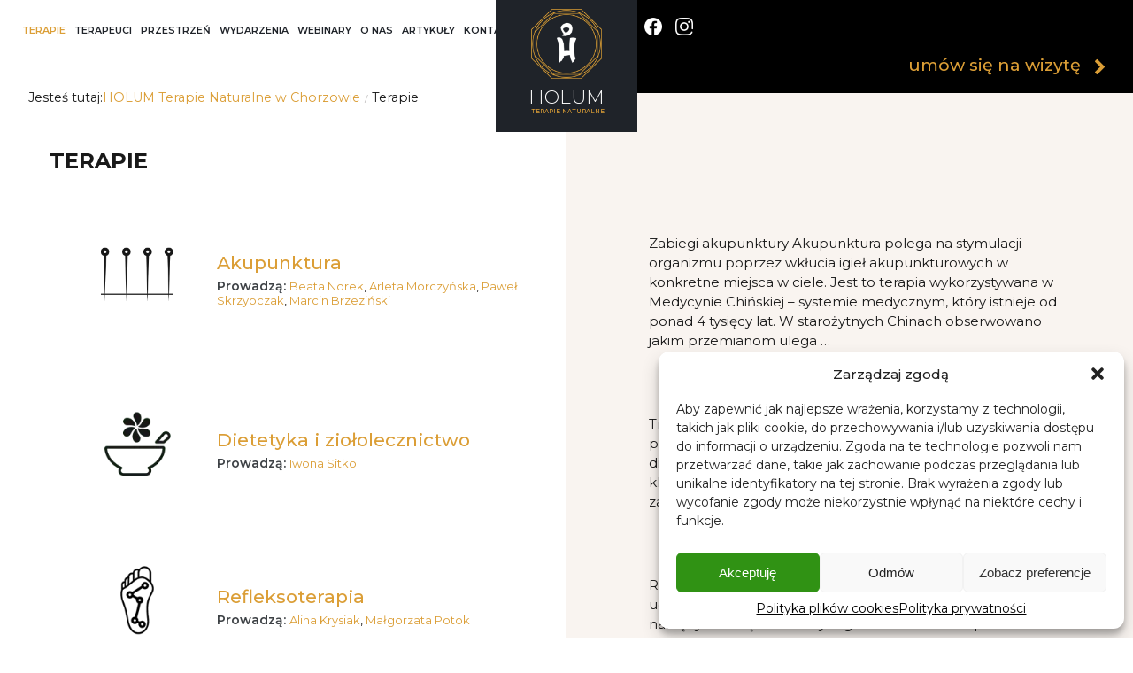

--- FILE ---
content_type: text/html; charset=UTF-8
request_url: https://holum.pl/terapie/
body_size: 30178
content:
<!DOCTYPE html>
<html lang="pl-PL" >
<head>
<link rel="stylesheet" href="https://holum.pl/wp-content/themes/holum2/css/unslider.css" type='text/css' media='all'>
	<script>(function(html){html.className = html.className.replace(/\bno-js\b/,'js')})(document.documentElement);</script>
<meta name='robots' content='index, follow, max-image-preview:large, max-snippet:-1, max-video-preview:-1' />

	<!-- This site is optimized with the Yoast SEO plugin v26.7 - https://yoast.com/wordpress/plugins/seo/ -->
	<title>Terapie oferowane przez naszych specjalistów - HOLUM Terapie Naturalne</title>
	<meta name="description" content="Sprawdź jak możemy Ci pomóc: napisz ✉ biuro@holum.pl lub zadzwoń do nas ☎ 574 999 509" />
	<link rel="canonical" href="https://holum.pl/terapie/" />
	<meta property="og:locale" content="pl_PL" />
	<meta property="og:type" content="article" />
	<meta property="og:title" content="Terapie oferowane przez naszych specjalistów - HOLUM Terapie Naturalne" />
	<meta property="og:description" content="Sprawdź jak możemy Ci pomóc: napisz ✉ biuro@holum.pl lub zadzwoń do nas ☎ 574 999 509" />
	<meta property="og:url" content="https://holum.pl/terapie/" />
	<meta property="og:site_name" content="HOLUM Terapie Naturalne w Chorzowie" />
	<meta property="article:publisher" content="https://www.facebook.com/holum.terapie.naturalne/" />
	<meta property="article:modified_time" content="2019-05-16T17:31:24+00:00" />
	<script type="application/ld+json" class="yoast-schema-graph">{"@context":"https://schema.org","@graph":[{"@type":"WebPage","@id":"https://holum.pl/terapie/","url":"https://holum.pl/terapie/","name":"Terapie oferowane przez naszych specjalistów - HOLUM Terapie Naturalne","isPartOf":{"@id":"https://holum.pl/#website"},"datePublished":"2017-10-04T09:41:08+00:00","dateModified":"2019-05-16T17:31:24+00:00","description":"Sprawdź jak możemy Ci pomóc: napisz ✉ biuro@holum.pl lub zadzwoń do nas ☎ 574 999 509","breadcrumb":{"@id":"https://holum.pl/terapie/#breadcrumb"},"inLanguage":"pl-PL","potentialAction":[{"@type":"ReadAction","target":["https://holum.pl/terapie/"]}]},{"@type":"BreadcrumbList","@id":"https://holum.pl/terapie/#breadcrumb","itemListElement":[{"@type":"ListItem","position":1,"name":"Strona główna","item":"https://holum.pl/"},{"@type":"ListItem","position":2,"name":"Terapie"}]},{"@type":"WebSite","@id":"https://holum.pl/#website","url":"https://holum.pl/","name":"HOLUM Terapie Naturalne w Chorzowie","description":"Zapraszamy do zapoznania się z ofertą HOLUM - Ośrodka Terapii Naturalnych na Śląsku w Chorzowie. Nasi specjaliści zajmują się m.in akupunkturą, osteopatią, refleksoterapią, dietetyką wg Tradycyjnej Medycyny Chińskiej, masażami, terapią bańkam. Masz pytania? Zadzwoń do nas ☎ 793 788 588, ☎ 574 999 509","publisher":{"@id":"https://holum.pl/#organization"},"potentialAction":[{"@type":"SearchAction","target":{"@type":"EntryPoint","urlTemplate":"https://holum.pl/?s={search_term_string}"},"query-input":{"@type":"PropertyValueSpecification","valueRequired":true,"valueName":"search_term_string"}}],"inLanguage":"pl-PL"},{"@type":"Organization","@id":"https://holum.pl/#organization","name":"HOLUM Terapie Naturalne","url":"https://holum.pl/","logo":{"@type":"ImageObject","inLanguage":"pl-PL","@id":"https://holum.pl/#/schema/logo/image/","url":"https://holum.pl/wp-content/uploads/2017/12/holum.png","contentUrl":"https://holum.pl/wp-content/uploads/2017/12/holum.png","width":289,"height":344,"caption":"HOLUM Terapie Naturalne"},"image":{"@id":"https://holum.pl/#/schema/logo/image/"},"sameAs":["https://www.facebook.com/holum.terapie.naturalne/"]}]}</script>
	<!-- / Yoast SEO plugin. -->


<link rel='dns-prefetch' href='//fonts.googleapis.com' />
<link rel="alternate" type="application/rss+xml" title="HOLUM Terapie Naturalne w Chorzowie &raquo; Kanał z wpisami" href="https://holum.pl/feed/" />
<link rel="alternate" type="application/rss+xml" title="HOLUM Terapie Naturalne w Chorzowie &raquo; Kanał z komentarzami" href="https://holum.pl/comments/feed/" />
<link rel="alternate" title="oEmbed (JSON)" type="application/json+oembed" href="https://holum.pl/wp-json/oembed/1.0/embed?url=https%3A%2F%2Fholum.pl%2Fterapie%2F" />
<link rel="alternate" title="oEmbed (XML)" type="text/xml+oembed" href="https://holum.pl/wp-json/oembed/1.0/embed?url=https%3A%2F%2Fholum.pl%2Fterapie%2F&#038;format=xml" />
<style id='wp-img-auto-sizes-contain-inline-css' type='text/css'>
img:is([sizes=auto i],[sizes^="auto," i]){contain-intrinsic-size:3000px 1500px}
/*# sourceURL=wp-img-auto-sizes-contain-inline-css */
</style>
<style id='wp-emoji-styles-inline-css' type='text/css'>

	img.wp-smiley, img.emoji {
		display: inline !important;
		border: none !important;
		box-shadow: none !important;
		height: 1em !important;
		width: 1em !important;
		margin: 0 0.07em !important;
		vertical-align: -0.1em !important;
		background: none !important;
		padding: 0 !important;
	}
/*# sourceURL=wp-emoji-styles-inline-css */
</style>
<link rel='stylesheet' id='wp-block-library-css' href='https://holum.pl/wp-includes/css/dist/block-library/style.min.css?ver=6.9' type='text/css' media='all' />
<style id='global-styles-inline-css' type='text/css'>
:root{--wp--preset--aspect-ratio--square: 1;--wp--preset--aspect-ratio--4-3: 4/3;--wp--preset--aspect-ratio--3-4: 3/4;--wp--preset--aspect-ratio--3-2: 3/2;--wp--preset--aspect-ratio--2-3: 2/3;--wp--preset--aspect-ratio--16-9: 16/9;--wp--preset--aspect-ratio--9-16: 9/16;--wp--preset--color--black: #000000;--wp--preset--color--cyan-bluish-gray: #abb8c3;--wp--preset--color--white: #ffffff;--wp--preset--color--pale-pink: #f78da7;--wp--preset--color--vivid-red: #cf2e2e;--wp--preset--color--luminous-vivid-orange: #ff6900;--wp--preset--color--luminous-vivid-amber: #fcb900;--wp--preset--color--light-green-cyan: #7bdcb5;--wp--preset--color--vivid-green-cyan: #00d084;--wp--preset--color--pale-cyan-blue: #8ed1fc;--wp--preset--color--vivid-cyan-blue: #0693e3;--wp--preset--color--vivid-purple: #9b51e0;--wp--preset--gradient--vivid-cyan-blue-to-vivid-purple: linear-gradient(135deg,rgb(6,147,227) 0%,rgb(155,81,224) 100%);--wp--preset--gradient--light-green-cyan-to-vivid-green-cyan: linear-gradient(135deg,rgb(122,220,180) 0%,rgb(0,208,130) 100%);--wp--preset--gradient--luminous-vivid-amber-to-luminous-vivid-orange: linear-gradient(135deg,rgb(252,185,0) 0%,rgb(255,105,0) 100%);--wp--preset--gradient--luminous-vivid-orange-to-vivid-red: linear-gradient(135deg,rgb(255,105,0) 0%,rgb(207,46,46) 100%);--wp--preset--gradient--very-light-gray-to-cyan-bluish-gray: linear-gradient(135deg,rgb(238,238,238) 0%,rgb(169,184,195) 100%);--wp--preset--gradient--cool-to-warm-spectrum: linear-gradient(135deg,rgb(74,234,220) 0%,rgb(151,120,209) 20%,rgb(207,42,186) 40%,rgb(238,44,130) 60%,rgb(251,105,98) 80%,rgb(254,248,76) 100%);--wp--preset--gradient--blush-light-purple: linear-gradient(135deg,rgb(255,206,236) 0%,rgb(152,150,240) 100%);--wp--preset--gradient--blush-bordeaux: linear-gradient(135deg,rgb(254,205,165) 0%,rgb(254,45,45) 50%,rgb(107,0,62) 100%);--wp--preset--gradient--luminous-dusk: linear-gradient(135deg,rgb(255,203,112) 0%,rgb(199,81,192) 50%,rgb(65,88,208) 100%);--wp--preset--gradient--pale-ocean: linear-gradient(135deg,rgb(255,245,203) 0%,rgb(182,227,212) 50%,rgb(51,167,181) 100%);--wp--preset--gradient--electric-grass: linear-gradient(135deg,rgb(202,248,128) 0%,rgb(113,206,126) 100%);--wp--preset--gradient--midnight: linear-gradient(135deg,rgb(2,3,129) 0%,rgb(40,116,252) 100%);--wp--preset--font-size--small: 13px;--wp--preset--font-size--medium: 20px;--wp--preset--font-size--large: 36px;--wp--preset--font-size--x-large: 42px;--wp--preset--spacing--20: 0.44rem;--wp--preset--spacing--30: 0.67rem;--wp--preset--spacing--40: 1rem;--wp--preset--spacing--50: 1.5rem;--wp--preset--spacing--60: 2.25rem;--wp--preset--spacing--70: 3.38rem;--wp--preset--spacing--80: 5.06rem;--wp--preset--shadow--natural: 6px 6px 9px rgba(0, 0, 0, 0.2);--wp--preset--shadow--deep: 12px 12px 50px rgba(0, 0, 0, 0.4);--wp--preset--shadow--sharp: 6px 6px 0px rgba(0, 0, 0, 0.2);--wp--preset--shadow--outlined: 6px 6px 0px -3px rgb(255, 255, 255), 6px 6px rgb(0, 0, 0);--wp--preset--shadow--crisp: 6px 6px 0px rgb(0, 0, 0);}:where(.is-layout-flex){gap: 0.5em;}:where(.is-layout-grid){gap: 0.5em;}body .is-layout-flex{display: flex;}.is-layout-flex{flex-wrap: wrap;align-items: center;}.is-layout-flex > :is(*, div){margin: 0;}body .is-layout-grid{display: grid;}.is-layout-grid > :is(*, div){margin: 0;}:where(.wp-block-columns.is-layout-flex){gap: 2em;}:where(.wp-block-columns.is-layout-grid){gap: 2em;}:where(.wp-block-post-template.is-layout-flex){gap: 1.25em;}:where(.wp-block-post-template.is-layout-grid){gap: 1.25em;}.has-black-color{color: var(--wp--preset--color--black) !important;}.has-cyan-bluish-gray-color{color: var(--wp--preset--color--cyan-bluish-gray) !important;}.has-white-color{color: var(--wp--preset--color--white) !important;}.has-pale-pink-color{color: var(--wp--preset--color--pale-pink) !important;}.has-vivid-red-color{color: var(--wp--preset--color--vivid-red) !important;}.has-luminous-vivid-orange-color{color: var(--wp--preset--color--luminous-vivid-orange) !important;}.has-luminous-vivid-amber-color{color: var(--wp--preset--color--luminous-vivid-amber) !important;}.has-light-green-cyan-color{color: var(--wp--preset--color--light-green-cyan) !important;}.has-vivid-green-cyan-color{color: var(--wp--preset--color--vivid-green-cyan) !important;}.has-pale-cyan-blue-color{color: var(--wp--preset--color--pale-cyan-blue) !important;}.has-vivid-cyan-blue-color{color: var(--wp--preset--color--vivid-cyan-blue) !important;}.has-vivid-purple-color{color: var(--wp--preset--color--vivid-purple) !important;}.has-black-background-color{background-color: var(--wp--preset--color--black) !important;}.has-cyan-bluish-gray-background-color{background-color: var(--wp--preset--color--cyan-bluish-gray) !important;}.has-white-background-color{background-color: var(--wp--preset--color--white) !important;}.has-pale-pink-background-color{background-color: var(--wp--preset--color--pale-pink) !important;}.has-vivid-red-background-color{background-color: var(--wp--preset--color--vivid-red) !important;}.has-luminous-vivid-orange-background-color{background-color: var(--wp--preset--color--luminous-vivid-orange) !important;}.has-luminous-vivid-amber-background-color{background-color: var(--wp--preset--color--luminous-vivid-amber) !important;}.has-light-green-cyan-background-color{background-color: var(--wp--preset--color--light-green-cyan) !important;}.has-vivid-green-cyan-background-color{background-color: var(--wp--preset--color--vivid-green-cyan) !important;}.has-pale-cyan-blue-background-color{background-color: var(--wp--preset--color--pale-cyan-blue) !important;}.has-vivid-cyan-blue-background-color{background-color: var(--wp--preset--color--vivid-cyan-blue) !important;}.has-vivid-purple-background-color{background-color: var(--wp--preset--color--vivid-purple) !important;}.has-black-border-color{border-color: var(--wp--preset--color--black) !important;}.has-cyan-bluish-gray-border-color{border-color: var(--wp--preset--color--cyan-bluish-gray) !important;}.has-white-border-color{border-color: var(--wp--preset--color--white) !important;}.has-pale-pink-border-color{border-color: var(--wp--preset--color--pale-pink) !important;}.has-vivid-red-border-color{border-color: var(--wp--preset--color--vivid-red) !important;}.has-luminous-vivid-orange-border-color{border-color: var(--wp--preset--color--luminous-vivid-orange) !important;}.has-luminous-vivid-amber-border-color{border-color: var(--wp--preset--color--luminous-vivid-amber) !important;}.has-light-green-cyan-border-color{border-color: var(--wp--preset--color--light-green-cyan) !important;}.has-vivid-green-cyan-border-color{border-color: var(--wp--preset--color--vivid-green-cyan) !important;}.has-pale-cyan-blue-border-color{border-color: var(--wp--preset--color--pale-cyan-blue) !important;}.has-vivid-cyan-blue-border-color{border-color: var(--wp--preset--color--vivid-cyan-blue) !important;}.has-vivid-purple-border-color{border-color: var(--wp--preset--color--vivid-purple) !important;}.has-vivid-cyan-blue-to-vivid-purple-gradient-background{background: var(--wp--preset--gradient--vivid-cyan-blue-to-vivid-purple) !important;}.has-light-green-cyan-to-vivid-green-cyan-gradient-background{background: var(--wp--preset--gradient--light-green-cyan-to-vivid-green-cyan) !important;}.has-luminous-vivid-amber-to-luminous-vivid-orange-gradient-background{background: var(--wp--preset--gradient--luminous-vivid-amber-to-luminous-vivid-orange) !important;}.has-luminous-vivid-orange-to-vivid-red-gradient-background{background: var(--wp--preset--gradient--luminous-vivid-orange-to-vivid-red) !important;}.has-very-light-gray-to-cyan-bluish-gray-gradient-background{background: var(--wp--preset--gradient--very-light-gray-to-cyan-bluish-gray) !important;}.has-cool-to-warm-spectrum-gradient-background{background: var(--wp--preset--gradient--cool-to-warm-spectrum) !important;}.has-blush-light-purple-gradient-background{background: var(--wp--preset--gradient--blush-light-purple) !important;}.has-blush-bordeaux-gradient-background{background: var(--wp--preset--gradient--blush-bordeaux) !important;}.has-luminous-dusk-gradient-background{background: var(--wp--preset--gradient--luminous-dusk) !important;}.has-pale-ocean-gradient-background{background: var(--wp--preset--gradient--pale-ocean) !important;}.has-electric-grass-gradient-background{background: var(--wp--preset--gradient--electric-grass) !important;}.has-midnight-gradient-background{background: var(--wp--preset--gradient--midnight) !important;}.has-small-font-size{font-size: var(--wp--preset--font-size--small) !important;}.has-medium-font-size{font-size: var(--wp--preset--font-size--medium) !important;}.has-large-font-size{font-size: var(--wp--preset--font-size--large) !important;}.has-x-large-font-size{font-size: var(--wp--preset--font-size--x-large) !important;}
/*# sourceURL=global-styles-inline-css */
</style>

<style id='classic-theme-styles-inline-css' type='text/css'>
/*! This file is auto-generated */
.wp-block-button__link{color:#fff;background-color:#32373c;border-radius:9999px;box-shadow:none;text-decoration:none;padding:calc(.667em + 2px) calc(1.333em + 2px);font-size:1.125em}.wp-block-file__button{background:#32373c;color:#fff;text-decoration:none}
/*# sourceURL=/wp-includes/css/classic-themes.min.css */
</style>
<link rel='stylesheet' id='wp-components-css' href='https://holum.pl/wp-includes/css/dist/components/style.min.css?ver=6.9' type='text/css' media='all' />
<link rel='stylesheet' id='wp-preferences-css' href='https://holum.pl/wp-includes/css/dist/preferences/style.min.css?ver=6.9' type='text/css' media='all' />
<link rel='stylesheet' id='wp-block-editor-css' href='https://holum.pl/wp-includes/css/dist/block-editor/style.min.css?ver=6.9' type='text/css' media='all' />
<link rel='stylesheet' id='wp-reusable-blocks-css' href='https://holum.pl/wp-includes/css/dist/reusable-blocks/style.min.css?ver=6.9' type='text/css' media='all' />
<link rel='stylesheet' id='wp-patterns-css' href='https://holum.pl/wp-includes/css/dist/patterns/style.min.css?ver=6.9' type='text/css' media='all' />
<link rel='stylesheet' id='wp-editor-css' href='https://holum.pl/wp-includes/css/dist/editor/style.min.css?ver=6.9' type='text/css' media='all' />
<link rel='stylesheet' id='block-robo-gallery-style-css-css' href='https://holum.pl/wp-content/plugins/robo-gallery/includes/extensions/block/dist/blocks.style.build.css?ver=5.1.2' type='text/css' media='all' />
<link rel='stylesheet' id='contact-form-7-css' href='https://holum.pl/wp-content/plugins/contact-form-7/includes/css/styles.css?ver=6.1.4' type='text/css' media='all' />
<style id='responsive-menu-inline-css' type='text/css'>
/** This file is major component of this plugin so please don't try to edit here. */
#rmp_menu_trigger-3331 {
  width: 55px;
  height: 55px;
  position: fixed;
  top: 8px;
  border-radius: 5px;
  display: none;
  text-decoration: none;
  left: 5%;
  background: #000000;
  transition: transform 0.5s, background-color 0.5s;
}
#rmp_menu_trigger-3331:hover, #rmp_menu_trigger-3331:focus {
  background: #000000;
  text-decoration: unset;
}
#rmp_menu_trigger-3331.is-active {
  background: #000000;
}
#rmp_menu_trigger-3331 .rmp-trigger-box {
  width: 25px;
  color: #ffffff;
}
#rmp_menu_trigger-3331 .rmp-trigger-icon-active, #rmp_menu_trigger-3331 .rmp-trigger-text-open {
  display: none;
}
#rmp_menu_trigger-3331.is-active .rmp-trigger-icon-active, #rmp_menu_trigger-3331.is-active .rmp-trigger-text-open {
  display: inline;
}
#rmp_menu_trigger-3331.is-active .rmp-trigger-icon-inactive, #rmp_menu_trigger-3331.is-active .rmp-trigger-text {
  display: none;
}
#rmp_menu_trigger-3331 .rmp-trigger-label {
  color: #ffffff;
  pointer-events: none;
  line-height: 13px;
  font-family: inherit;
  font-size: 14px;
  display: inline;
  text-transform: inherit;
}
#rmp_menu_trigger-3331 .rmp-trigger-label.rmp-trigger-label-top {
  display: block;
  margin-bottom: 12px;
}
#rmp_menu_trigger-3331 .rmp-trigger-label.rmp-trigger-label-bottom {
  display: block;
  margin-top: 12px;
}
#rmp_menu_trigger-3331 .responsive-menu-pro-inner {
  display: block;
}
#rmp_menu_trigger-3331 .rmp-trigger-icon-inactive .rmp-font-icon {
  color: #ffffff;
}
#rmp_menu_trigger-3331 .responsive-menu-pro-inner, #rmp_menu_trigger-3331 .responsive-menu-pro-inner::before, #rmp_menu_trigger-3331 .responsive-menu-pro-inner::after {
  width: 25px;
  height: 3px;
  background-color: #ffffff;
  border-radius: 4px;
  position: absolute;
}
#rmp_menu_trigger-3331 .rmp-trigger-icon-active .rmp-font-icon {
  color: #ffffff;
}
#rmp_menu_trigger-3331.is-active .responsive-menu-pro-inner, #rmp_menu_trigger-3331.is-active .responsive-menu-pro-inner::before, #rmp_menu_trigger-3331.is-active .responsive-menu-pro-inner::after {
  background-color: #ffffff;
}
#rmp_menu_trigger-3331:hover .rmp-trigger-icon-inactive .rmp-font-icon {
  color: #ffffff;
}
#rmp_menu_trigger-3331:not(.is-active):hover .responsive-menu-pro-inner, #rmp_menu_trigger-3331:not(.is-active):hover .responsive-menu-pro-inner::before, #rmp_menu_trigger-3331:not(.is-active):hover .responsive-menu-pro-inner::after {
  background-color: #ffffff;
}
#rmp_menu_trigger-3331 .responsive-menu-pro-inner::before {
  top: 5px;
}
#rmp_menu_trigger-3331 .responsive-menu-pro-inner::after {
  bottom: 5px;
}
#rmp_menu_trigger-3331.is-active .responsive-menu-pro-inner::after {
  bottom: 0;
}
/* Hamburger menu styling */
@media screen and (max-width: 1250px) {
  /** Menu Title Style */
  /** Menu Additional Content Style */
  #rmp_menu_trigger-3331 {
    display: block;
  }
  #rmp-container-3331 {
    position: fixed;
    top: 0;
    margin: 0;
    transition: transform 0.5s;
    overflow: auto;
    display: block;
    width: 55%;
    background-color: #1f2229;
    background-image: url("");
    height: 100%;
    left: 0;
    padding-top: 0px;
    padding-left: 0px;
    padding-bottom: 0px;
    padding-right: 0px;
  }
  #rmp-menu-wrap-3331 {
    padding-top: 0px;
    padding-left: 0px;
    padding-bottom: 0px;
    padding-right: 0px;
    background-color: #1f2229;
  }
  #rmp-menu-wrap-3331 .rmp-menu, #rmp-menu-wrap-3331 .rmp-submenu {
    width: 100%;
    box-sizing: border-box;
    margin: 0;
    padding: 0;
  }
  #rmp-menu-wrap-3331 .rmp-submenu-depth-1 .rmp-menu-item-link {
    padding-left: 10%;
  }
  #rmp-menu-wrap-3331 .rmp-submenu-depth-2 .rmp-menu-item-link {
    padding-left: 15%;
  }
  #rmp-menu-wrap-3331 .rmp-submenu-depth-3 .rmp-menu-item-link {
    padding-left: 20%;
  }
  #rmp-menu-wrap-3331 .rmp-submenu-depth-4 .rmp-menu-item-link {
    padding-left: 25%;
  }
  #rmp-menu-wrap-3331 .rmp-submenu.rmp-submenu-open {
    display: block;
  }
  #rmp-menu-wrap-3331 .rmp-menu-item {
    width: 100%;
    list-style: none;
    margin: 0;
  }
  #rmp-menu-wrap-3331 .rmp-menu-item-link {
    height: 40px;
    line-height: 40px;
    font-size: 13px;
    border-bottom: 1px solid #1f2229;
    font-family: inherit;
    color: #ffffff;
    text-align: left;
    background-color: #1f2229;
    font-weight: normal;
    letter-spacing: 0px;
    display: block;
    box-sizing: border-box;
    width: 100%;
    text-decoration: none;
    position: relative;
    overflow: hidden;
    transition: background-color 0.5s, border-color 0.5s, 0.5s;
    padding: 0 5%;
    padding-right: 50px;
  }
  #rmp-menu-wrap-3331 .rmp-menu-item-link:after, #rmp-menu-wrap-3331 .rmp-menu-item-link:before {
    display: none;
  }
  #rmp-menu-wrap-3331 .rmp-menu-item-link:hover, #rmp-menu-wrap-3331 .rmp-menu-item-link:focus {
    color: #ffffff;
    border-color: #1f2229;
    background-color: #db9e36;
  }
  #rmp-menu-wrap-3331 .rmp-menu-item-link:focus {
    outline: none;
    border-color: unset;
    box-shadow: unset;
  }
  #rmp-menu-wrap-3331 .rmp-menu-item-link .rmp-font-icon {
    height: 40px;
    line-height: 40px;
    margin-right: 10px;
    font-size: 13px;
  }
  #rmp-menu-wrap-3331 .rmp-menu-current-item .rmp-menu-item-link {
    color: #ffffff;
    border-color: #494d57;
    background-color: #494d57;
  }
  #rmp-menu-wrap-3331 .rmp-menu-current-item .rmp-menu-item-link:hover, #rmp-menu-wrap-3331 .rmp-menu-current-item .rmp-menu-item-link:focus {
    color: #ffffff;
    border-color: #db9e36;
    background-color: #db9e36;
  }
  #rmp-menu-wrap-3331 .rmp-menu-subarrow {
    position: absolute;
    top: 0;
    bottom: 0;
    text-align: center;
    overflow: hidden;
    background-size: cover;
    overflow: hidden;
    right: 0;
    border-left-style: solid;
    border-left-color: #1f2229;
    border-left-width: 1px;
    height: 39px;
    width: 40px;
    color: #ffffff;
    background-color: #1f2229;
  }
  #rmp-menu-wrap-3331 .rmp-menu-subarrow svg {
    fill: #ffffff;
  }
  #rmp-menu-wrap-3331 .rmp-menu-subarrow:hover {
    color: #ffffff;
    border-color: #db9e36;
    background-color: #db9e36;
  }
  #rmp-menu-wrap-3331 .rmp-menu-subarrow:hover svg {
    fill: #ffffff;
  }
  #rmp-menu-wrap-3331 .rmp-menu-subarrow .rmp-font-icon {
    margin-right: unset;
  }
  #rmp-menu-wrap-3331 .rmp-menu-subarrow * {
    vertical-align: middle;
    line-height: 39px;
  }
  #rmp-menu-wrap-3331 .rmp-menu-subarrow-active {
    display: block;
    background-size: cover;
    color: #ffffff;
    border-color: #494d57;
    background-color: #db9e36;
  }
  #rmp-menu-wrap-3331 .rmp-menu-subarrow-active svg {
    fill: #ffffff;
  }
  #rmp-menu-wrap-3331 .rmp-menu-subarrow-active:hover {
    color: #ffffff;
    border-color: #db9e36;
    background-color: #db9e36;
  }
  #rmp-menu-wrap-3331 .rmp-menu-subarrow-active:hover svg {
    fill: #ffffff;
  }
  #rmp-menu-wrap-3331 .rmp-submenu {
    display: none;
  }
  #rmp-menu-wrap-3331 .rmp-submenu .rmp-menu-item-link {
    height: 40px;
    line-height: 40px;
    letter-spacing: 0px;
    font-size: 13px;
    border-bottom: 1px solid #1f2229;
    font-family: inherit;
    font-weight: normal;
    color: #ffffff;
    text-align: left;
    background-color: #1f2229;
  }
  #rmp-menu-wrap-3331 .rmp-submenu .rmp-menu-item-link:hover, #rmp-menu-wrap-3331 .rmp-submenu .rmp-menu-item-link:focus {
    color: #ffffff;
    border-color: #1f2229;
    background-color: #3f3f3f;
  }
  #rmp-menu-wrap-3331 .rmp-submenu .rmp-menu-current-item .rmp-menu-item-link {
    color: #ffffff;
    border-color: #1f2229;
    background-color: #1f2229;
  }
  #rmp-menu-wrap-3331 .rmp-submenu .rmp-menu-current-item .rmp-menu-item-link:hover, #rmp-menu-wrap-3331 .rmp-submenu .rmp-menu-current-item .rmp-menu-item-link:focus {
    color: #ffffff;
    border-color: #3f3f3f;
    background-color: #3f3f3f;
  }
  #rmp-menu-wrap-3331 .rmp-submenu .rmp-menu-subarrow {
    right: 0;
    border-right: unset;
    border-left-style: solid;
    border-left-color: #1d4354;
    border-left-width: 0px;
    height: 39px;
    line-height: 39px;
    width: 40px;
    color: #fff;
    background-color: inherit;
  }
  #rmp-menu-wrap-3331 .rmp-submenu .rmp-menu-subarrow:hover {
    color: #fff;
    border-color: #3f3f3f;
    background-color: inherit;
  }
  #rmp-menu-wrap-3331 .rmp-submenu .rmp-menu-subarrow-active {
    color: #fff;
    border-color: #1d4354;
    background-color: inherit;
  }
  #rmp-menu-wrap-3331 .rmp-submenu .rmp-menu-subarrow-active:hover {
    color: #fff;
    border-color: #3f3f3f;
    background-color: inherit;
  }
  #rmp-menu-wrap-3331 .rmp-menu-item-description {
    margin: 0;
    padding: 5px 5%;
    opacity: 0.8;
    color: #ffffff;
  }
  #rmp-search-box-3331 {
    display: block;
    padding-top: 0px;
    padding-left: 5%;
    padding-bottom: 0px;
    padding-right: 5%;
  }
  #rmp-search-box-3331 .rmp-search-form {
    margin: 0;
  }
  #rmp-search-box-3331 .rmp-search-box {
    background: #ffffff;
    border: 1px solid #dadada;
    color: #333333;
    width: 100%;
    padding: 0 5%;
    border-radius: 30px;
    height: 45px;
    -webkit-appearance: none;
  }
  #rmp-search-box-3331 .rmp-search-box::placeholder {
    color: #c7c7cd;
  }
  #rmp-search-box-3331 .rmp-search-box:focus {
    background-color: #ffffff;
    outline: 2px solid #dadada;
    color: #333333;
  }
  #rmp-menu-title-3331 {
    background-color: #1f2229;
    color: #ffffff;
    text-align: left;
    font-size: 13px;
    padding-top: 10%;
    padding-left: 5%;
    padding-bottom: 0%;
    padding-right: 5%;
    font-weight: 400;
    transition: background-color 0.5s, border-color 0.5s, color 0.5s;
  }
  #rmp-menu-title-3331:hover {
    background-color: #1f2229;
    color: #db9e36;
  }
  #rmp-menu-title-3331 > .rmp-menu-title-link {
    color: #ffffff;
    width: 100%;
    background-color: unset;
    text-decoration: none;
  }
  #rmp-menu-title-3331 > .rmp-menu-title-link:hover {
    color: #db9e36;
  }
  #rmp-menu-title-3331 .rmp-font-icon {
    font-size: 13px;
  }
  #rmp-menu-additional-content-3331 {
    padding-top: 0px;
    padding-left: 5%;
    padding-bottom: 0px;
    padding-right: 5%;
    color: #ffffff;
    text-align: center;
    font-size: 16px;
  }
}
/** This file is major component of this plugin so please don't try to edit here. */
#rmp_menu_trigger-3332 {
  width: 55px;
  height: 55px;
  position: fixed;
  top: 8px;
  border-radius: 5px;
  display: none;
  text-decoration: none;
  left: 5%;
  background: #000000;
  transition: transform 0.5s, background-color 0.5s;
}
#rmp_menu_trigger-3332:hover, #rmp_menu_trigger-3332:focus {
  background: #000000;
  text-decoration: unset;
}
#rmp_menu_trigger-3332.is-active {
  background: #000000;
}
#rmp_menu_trigger-3332 .rmp-trigger-box {
  width: 25px;
  color: #ffffff;
}
#rmp_menu_trigger-3332 .rmp-trigger-icon-active, #rmp_menu_trigger-3332 .rmp-trigger-text-open {
  display: none;
}
#rmp_menu_trigger-3332.is-active .rmp-trigger-icon-active, #rmp_menu_trigger-3332.is-active .rmp-trigger-text-open {
  display: inline;
}
#rmp_menu_trigger-3332.is-active .rmp-trigger-icon-inactive, #rmp_menu_trigger-3332.is-active .rmp-trigger-text {
  display: none;
}
#rmp_menu_trigger-3332 .rmp-trigger-label {
  color: #ffffff;
  pointer-events: none;
  line-height: 13px;
  font-family: inherit;
  font-size: 14px;
  display: inline;
  text-transform: inherit;
}
#rmp_menu_trigger-3332 .rmp-trigger-label.rmp-trigger-label-top {
  display: block;
  margin-bottom: 12px;
}
#rmp_menu_trigger-3332 .rmp-trigger-label.rmp-trigger-label-bottom {
  display: block;
  margin-top: 12px;
}
#rmp_menu_trigger-3332 .responsive-menu-pro-inner {
  display: block;
}
#rmp_menu_trigger-3332 .rmp-trigger-icon-inactive .rmp-font-icon {
  color: #ffffff;
}
#rmp_menu_trigger-3332 .responsive-menu-pro-inner, #rmp_menu_trigger-3332 .responsive-menu-pro-inner::before, #rmp_menu_trigger-3332 .responsive-menu-pro-inner::after {
  width: 25px;
  height: 3px;
  background-color: #ffffff;
  border-radius: 4px;
  position: absolute;
}
#rmp_menu_trigger-3332 .rmp-trigger-icon-active .rmp-font-icon {
  color: #ffffff;
}
#rmp_menu_trigger-3332.is-active .responsive-menu-pro-inner, #rmp_menu_trigger-3332.is-active .responsive-menu-pro-inner::before, #rmp_menu_trigger-3332.is-active .responsive-menu-pro-inner::after {
  background-color: #ffffff;
}
#rmp_menu_trigger-3332:hover .rmp-trigger-icon-inactive .rmp-font-icon {
  color: #ffffff;
}
#rmp_menu_trigger-3332:not(.is-active):hover .responsive-menu-pro-inner, #rmp_menu_trigger-3332:not(.is-active):hover .responsive-menu-pro-inner::before, #rmp_menu_trigger-3332:not(.is-active):hover .responsive-menu-pro-inner::after {
  background-color: #ffffff;
}
#rmp_menu_trigger-3332 .responsive-menu-pro-inner::before {
  top: 5px;
}
#rmp_menu_trigger-3332 .responsive-menu-pro-inner::after {
  bottom: 5px;
}
#rmp_menu_trigger-3332.is-active .responsive-menu-pro-inner::after {
  bottom: 0;
}
/* Hamburger menu styling */
@media screen and (max-width: 1250px) {
  /** Menu Title Style */
  /** Menu Additional Content Style */
  #rmp_menu_trigger-3332 {
    display: block;
  }
  #rmp-container-3332 {
    position: fixed;
    top: 0;
    margin: 0;
    transition: transform 0.5s;
    overflow: auto;
    display: block;
    width: 55%;
    background-color: #1f2229;
    background-image: url("");
    height: 100%;
    left: 0;
    padding-top: 0px;
    padding-left: 0px;
    padding-bottom: 0px;
    padding-right: 0px;
  }
  #rmp-menu-wrap-3332 {
    padding-top: 0px;
    padding-left: 0px;
    padding-bottom: 0px;
    padding-right: 0px;
    background-color: #1f2229;
  }
  #rmp-menu-wrap-3332 .rmp-menu, #rmp-menu-wrap-3332 .rmp-submenu {
    width: 100%;
    box-sizing: border-box;
    margin: 0;
    padding: 0;
  }
  #rmp-menu-wrap-3332 .rmp-submenu-depth-1 .rmp-menu-item-link {
    padding-left: 10%;
  }
  #rmp-menu-wrap-3332 .rmp-submenu-depth-2 .rmp-menu-item-link {
    padding-left: 15%;
  }
  #rmp-menu-wrap-3332 .rmp-submenu-depth-3 .rmp-menu-item-link {
    padding-left: 20%;
  }
  #rmp-menu-wrap-3332 .rmp-submenu-depth-4 .rmp-menu-item-link {
    padding-left: 25%;
  }
  #rmp-menu-wrap-3332 .rmp-submenu.rmp-submenu-open {
    display: block;
  }
  #rmp-menu-wrap-3332 .rmp-menu-item {
    width: 100%;
    list-style: none;
    margin: 0;
  }
  #rmp-menu-wrap-3332 .rmp-menu-item-link {
    height: 40px;
    line-height: 40px;
    font-size: 13px;
    border-bottom: 1px solid #1f2229;
    font-family: inherit;
    color: #ffffff;
    text-align: left;
    background-color: #1f2229;
    font-weight: normal;
    letter-spacing: 0px;
    display: block;
    box-sizing: border-box;
    width: 100%;
    text-decoration: none;
    position: relative;
    overflow: hidden;
    transition: background-color 0.5s, border-color 0.5s, 0.5s;
    padding: 0 5%;
    padding-right: 50px;
  }
  #rmp-menu-wrap-3332 .rmp-menu-item-link:after, #rmp-menu-wrap-3332 .rmp-menu-item-link:before {
    display: none;
  }
  #rmp-menu-wrap-3332 .rmp-menu-item-link:hover, #rmp-menu-wrap-3332 .rmp-menu-item-link:focus {
    color: #ffffff;
    border-color: #1f2229;
    background-color: #db9e36;
  }
  #rmp-menu-wrap-3332 .rmp-menu-item-link:focus {
    outline: none;
    border-color: unset;
    box-shadow: unset;
  }
  #rmp-menu-wrap-3332 .rmp-menu-item-link .rmp-font-icon {
    height: 40px;
    line-height: 40px;
    margin-right: 10px;
    font-size: 13px;
  }
  #rmp-menu-wrap-3332 .rmp-menu-current-item .rmp-menu-item-link {
    color: #ffffff;
    border-color: #494d57;
    background-color: #494d57;
  }
  #rmp-menu-wrap-3332 .rmp-menu-current-item .rmp-menu-item-link:hover, #rmp-menu-wrap-3332 .rmp-menu-current-item .rmp-menu-item-link:focus {
    color: #ffffff;
    border-color: #db9e36;
    background-color: #db9e36;
  }
  #rmp-menu-wrap-3332 .rmp-menu-subarrow {
    position: absolute;
    top: 0;
    bottom: 0;
    text-align: center;
    overflow: hidden;
    background-size: cover;
    overflow: hidden;
    right: 0;
    border-left-style: solid;
    border-left-color: #1f2229;
    border-left-width: 1px;
    height: 39px;
    width: 40px;
    color: #ffffff;
    background-color: #1f2229;
  }
  #rmp-menu-wrap-3332 .rmp-menu-subarrow svg {
    fill: #ffffff;
  }
  #rmp-menu-wrap-3332 .rmp-menu-subarrow:hover {
    color: #ffffff;
    border-color: #db9e36;
    background-color: #db9e36;
  }
  #rmp-menu-wrap-3332 .rmp-menu-subarrow:hover svg {
    fill: #ffffff;
  }
  #rmp-menu-wrap-3332 .rmp-menu-subarrow .rmp-font-icon {
    margin-right: unset;
  }
  #rmp-menu-wrap-3332 .rmp-menu-subarrow * {
    vertical-align: middle;
    line-height: 39px;
  }
  #rmp-menu-wrap-3332 .rmp-menu-subarrow-active {
    display: block;
    background-size: cover;
    color: #ffffff;
    border-color: #494d57;
    background-color: #db9e36;
  }
  #rmp-menu-wrap-3332 .rmp-menu-subarrow-active svg {
    fill: #ffffff;
  }
  #rmp-menu-wrap-3332 .rmp-menu-subarrow-active:hover {
    color: #ffffff;
    border-color: #db9e36;
    background-color: #db9e36;
  }
  #rmp-menu-wrap-3332 .rmp-menu-subarrow-active:hover svg {
    fill: #ffffff;
  }
  #rmp-menu-wrap-3332 .rmp-submenu {
    display: none;
  }
  #rmp-menu-wrap-3332 .rmp-submenu .rmp-menu-item-link {
    height: 40px;
    line-height: 40px;
    letter-spacing: 0px;
    font-size: 13px;
    border-bottom: 1px solid #1f2229;
    font-family: inherit;
    font-weight: normal;
    color: #ffffff;
    text-align: left;
    background-color: #1f2229;
  }
  #rmp-menu-wrap-3332 .rmp-submenu .rmp-menu-item-link:hover, #rmp-menu-wrap-3332 .rmp-submenu .rmp-menu-item-link:focus {
    color: #ffffff;
    border-color: #1f2229;
    background-color: #3f3f3f;
  }
  #rmp-menu-wrap-3332 .rmp-submenu .rmp-menu-current-item .rmp-menu-item-link {
    color: #ffffff;
    border-color: #1f2229;
    background-color: #1f2229;
  }
  #rmp-menu-wrap-3332 .rmp-submenu .rmp-menu-current-item .rmp-menu-item-link:hover, #rmp-menu-wrap-3332 .rmp-submenu .rmp-menu-current-item .rmp-menu-item-link:focus {
    color: #ffffff;
    border-color: #3f3f3f;
    background-color: #3f3f3f;
  }
  #rmp-menu-wrap-3332 .rmp-submenu .rmp-menu-subarrow {
    right: 0;
    border-right: unset;
    border-left-style: solid;
    border-left-color: #1d4354;
    border-left-width: 0px;
    height: 39px;
    line-height: 39px;
    width: 40px;
    color: #fff;
    background-color: inherit;
  }
  #rmp-menu-wrap-3332 .rmp-submenu .rmp-menu-subarrow:hover {
    color: #fff;
    border-color: #3f3f3f;
    background-color: inherit;
  }
  #rmp-menu-wrap-3332 .rmp-submenu .rmp-menu-subarrow-active {
    color: #fff;
    border-color: #1d4354;
    background-color: inherit;
  }
  #rmp-menu-wrap-3332 .rmp-submenu .rmp-menu-subarrow-active:hover {
    color: #fff;
    border-color: #3f3f3f;
    background-color: inherit;
  }
  #rmp-menu-wrap-3332 .rmp-menu-item-description {
    margin: 0;
    padding: 5px 5%;
    opacity: 0.8;
    color: #ffffff;
  }
  #rmp-search-box-3332 {
    display: block;
    padding-top: 0px;
    padding-left: 5%;
    padding-bottom: 0px;
    padding-right: 5%;
  }
  #rmp-search-box-3332 .rmp-search-form {
    margin: 0;
  }
  #rmp-search-box-3332 .rmp-search-box {
    background: #ffffff;
    border: 1px solid #dadada;
    color: #333333;
    width: 100%;
    padding: 0 5%;
    border-radius: 30px;
    height: 45px;
    -webkit-appearance: none;
  }
  #rmp-search-box-3332 .rmp-search-box::placeholder {
    color: #c7c7cd;
  }
  #rmp-search-box-3332 .rmp-search-box:focus {
    background-color: #ffffff;
    outline: 2px solid #dadada;
    color: #333333;
  }
  #rmp-menu-title-3332 {
    background-color: #1f2229;
    color: #ffffff;
    text-align: left;
    font-size: 13px;
    padding-top: 10%;
    padding-left: 5%;
    padding-bottom: 0%;
    padding-right: 5%;
    font-weight: 400;
    transition: background-color 0.5s, border-color 0.5s, color 0.5s;
  }
  #rmp-menu-title-3332:hover {
    background-color: #1f2229;
    color: #db9e36;
  }
  #rmp-menu-title-3332 > .rmp-menu-title-link {
    color: #ffffff;
    width: 100%;
    background-color: unset;
    text-decoration: none;
  }
  #rmp-menu-title-3332 > .rmp-menu-title-link:hover {
    color: #db9e36;
  }
  #rmp-menu-title-3332 .rmp-font-icon {
    font-size: 13px;
  }
  #rmp-menu-additional-content-3332 {
    padding-top: 0px;
    padding-left: 5%;
    padding-bottom: 0px;
    padding-right: 5%;
    color: #ffffff;
    text-align: center;
    font-size: 16px;
  }
}
/** This file is major component of this plugin so please don't try to edit here. */
#rmp_menu_trigger-3330 {
  width: 55px;
  height: 55px;
  position: fixed;
  top: 8px;
  border-radius: 5px;
  display: none;
  text-decoration: none;
  left: 5%;
  background: #000000;
  transition: transform 0.5s, background-color 0.5s;
}
#rmp_menu_trigger-3330:hover, #rmp_menu_trigger-3330:focus {
  background: #000000;
  text-decoration: unset;
}
#rmp_menu_trigger-3330.is-active {
  background: #000000;
}
#rmp_menu_trigger-3330 .rmp-trigger-box {
  width: 25px;
  color: #ffffff;
}
#rmp_menu_trigger-3330 .rmp-trigger-icon-active, #rmp_menu_trigger-3330 .rmp-trigger-text-open {
  display: none;
}
#rmp_menu_trigger-3330.is-active .rmp-trigger-icon-active, #rmp_menu_trigger-3330.is-active .rmp-trigger-text-open {
  display: inline;
}
#rmp_menu_trigger-3330.is-active .rmp-trigger-icon-inactive, #rmp_menu_trigger-3330.is-active .rmp-trigger-text {
  display: none;
}
#rmp_menu_trigger-3330 .rmp-trigger-label {
  color: #ffffff;
  pointer-events: none;
  line-height: 13px;
  font-family: inherit;
  font-size: 14px;
  display: inline;
  text-transform: inherit;
}
#rmp_menu_trigger-3330 .rmp-trigger-label.rmp-trigger-label-top {
  display: block;
  margin-bottom: 12px;
}
#rmp_menu_trigger-3330 .rmp-trigger-label.rmp-trigger-label-bottom {
  display: block;
  margin-top: 12px;
}
#rmp_menu_trigger-3330 .responsive-menu-pro-inner {
  display: block;
}
#rmp_menu_trigger-3330 .rmp-trigger-icon-inactive .rmp-font-icon {
  color: #ffffff;
}
#rmp_menu_trigger-3330 .responsive-menu-pro-inner, #rmp_menu_trigger-3330 .responsive-menu-pro-inner::before, #rmp_menu_trigger-3330 .responsive-menu-pro-inner::after {
  width: 25px;
  height: 3px;
  background-color: #ffffff;
  border-radius: 4px;
  position: absolute;
}
#rmp_menu_trigger-3330 .rmp-trigger-icon-active .rmp-font-icon {
  color: #ffffff;
}
#rmp_menu_trigger-3330.is-active .responsive-menu-pro-inner, #rmp_menu_trigger-3330.is-active .responsive-menu-pro-inner::before, #rmp_menu_trigger-3330.is-active .responsive-menu-pro-inner::after {
  background-color: #ffffff;
}
#rmp_menu_trigger-3330:hover .rmp-trigger-icon-inactive .rmp-font-icon {
  color: #ffffff;
}
#rmp_menu_trigger-3330:not(.is-active):hover .responsive-menu-pro-inner, #rmp_menu_trigger-3330:not(.is-active):hover .responsive-menu-pro-inner::before, #rmp_menu_trigger-3330:not(.is-active):hover .responsive-menu-pro-inner::after {
  background-color: #ffffff;
}
#rmp_menu_trigger-3330 .responsive-menu-pro-inner::before {
  top: 5px;
}
#rmp_menu_trigger-3330 .responsive-menu-pro-inner::after {
  bottom: 5px;
}
#rmp_menu_trigger-3330.is-active .responsive-menu-pro-inner::after {
  bottom: 0;
}
/* Hamburger menu styling */
@media screen and (max-width: 1250px) {
  /** Menu Title Style */
  /** Menu Additional Content Style */
  #rmp_menu_trigger-3330 {
    display: block;
  }
  #rmp-container-3330 {
    position: fixed;
    top: 0;
    margin: 0;
    transition: transform 0.5s;
    overflow: auto;
    display: block;
    width: 55%;
    background-color: #1f2229;
    background-image: url("");
    height: 100%;
    left: 0;
    padding-top: 0px;
    padding-left: 0px;
    padding-bottom: 0px;
    padding-right: 0px;
  }
  #rmp-menu-wrap-3330 {
    padding-top: 0px;
    padding-left: 0px;
    padding-bottom: 0px;
    padding-right: 0px;
    background-color: #1f2229;
  }
  #rmp-menu-wrap-3330 .rmp-menu, #rmp-menu-wrap-3330 .rmp-submenu {
    width: 100%;
    box-sizing: border-box;
    margin: 0;
    padding: 0;
  }
  #rmp-menu-wrap-3330 .rmp-submenu-depth-1 .rmp-menu-item-link {
    padding-left: 10%;
  }
  #rmp-menu-wrap-3330 .rmp-submenu-depth-2 .rmp-menu-item-link {
    padding-left: 15%;
  }
  #rmp-menu-wrap-3330 .rmp-submenu-depth-3 .rmp-menu-item-link {
    padding-left: 20%;
  }
  #rmp-menu-wrap-3330 .rmp-submenu-depth-4 .rmp-menu-item-link {
    padding-left: 25%;
  }
  #rmp-menu-wrap-3330 .rmp-submenu.rmp-submenu-open {
    display: block;
  }
  #rmp-menu-wrap-3330 .rmp-menu-item {
    width: 100%;
    list-style: none;
    margin: 0;
  }
  #rmp-menu-wrap-3330 .rmp-menu-item-link {
    height: 40px;
    line-height: 40px;
    font-size: 13px;
    border-bottom: 1px solid #1f2229;
    font-family: inherit;
    color: #ffffff;
    text-align: left;
    background-color: #1f2229;
    font-weight: normal;
    letter-spacing: 0px;
    display: block;
    box-sizing: border-box;
    width: 100%;
    text-decoration: none;
    position: relative;
    overflow: hidden;
    transition: background-color 0.5s, border-color 0.5s, 0.5s;
    padding: 0 5%;
    padding-right: 50px;
  }
  #rmp-menu-wrap-3330 .rmp-menu-item-link:after, #rmp-menu-wrap-3330 .rmp-menu-item-link:before {
    display: none;
  }
  #rmp-menu-wrap-3330 .rmp-menu-item-link:hover, #rmp-menu-wrap-3330 .rmp-menu-item-link:focus {
    color: #ffffff;
    border-color: #1f2229;
    background-color: #db9e36;
  }
  #rmp-menu-wrap-3330 .rmp-menu-item-link:focus {
    outline: none;
    border-color: unset;
    box-shadow: unset;
  }
  #rmp-menu-wrap-3330 .rmp-menu-item-link .rmp-font-icon {
    height: 40px;
    line-height: 40px;
    margin-right: 10px;
    font-size: 13px;
  }
  #rmp-menu-wrap-3330 .rmp-menu-current-item .rmp-menu-item-link {
    color: #ffffff;
    border-color: #494d57;
    background-color: #494d57;
  }
  #rmp-menu-wrap-3330 .rmp-menu-current-item .rmp-menu-item-link:hover, #rmp-menu-wrap-3330 .rmp-menu-current-item .rmp-menu-item-link:focus {
    color: #ffffff;
    border-color: #db9e36;
    background-color: #db9e36;
  }
  #rmp-menu-wrap-3330 .rmp-menu-subarrow {
    position: absolute;
    top: 0;
    bottom: 0;
    text-align: center;
    overflow: hidden;
    background-size: cover;
    overflow: hidden;
    right: 0;
    border-left-style: solid;
    border-left-color: #1f2229;
    border-left-width: 1px;
    height: 39px;
    width: 40px;
    color: #ffffff;
    background-color: #1f2229;
  }
  #rmp-menu-wrap-3330 .rmp-menu-subarrow svg {
    fill: #ffffff;
  }
  #rmp-menu-wrap-3330 .rmp-menu-subarrow:hover {
    color: #ffffff;
    border-color: #db9e36;
    background-color: #db9e36;
  }
  #rmp-menu-wrap-3330 .rmp-menu-subarrow:hover svg {
    fill: #ffffff;
  }
  #rmp-menu-wrap-3330 .rmp-menu-subarrow .rmp-font-icon {
    margin-right: unset;
  }
  #rmp-menu-wrap-3330 .rmp-menu-subarrow * {
    vertical-align: middle;
    line-height: 39px;
  }
  #rmp-menu-wrap-3330 .rmp-menu-subarrow-active {
    display: block;
    background-size: cover;
    color: #ffffff;
    border-color: #494d57;
    background-color: #db9e36;
  }
  #rmp-menu-wrap-3330 .rmp-menu-subarrow-active svg {
    fill: #ffffff;
  }
  #rmp-menu-wrap-3330 .rmp-menu-subarrow-active:hover {
    color: #ffffff;
    border-color: #db9e36;
    background-color: #db9e36;
  }
  #rmp-menu-wrap-3330 .rmp-menu-subarrow-active:hover svg {
    fill: #ffffff;
  }
  #rmp-menu-wrap-3330 .rmp-submenu {
    display: none;
  }
  #rmp-menu-wrap-3330 .rmp-submenu .rmp-menu-item-link {
    height: 40px;
    line-height: 40px;
    letter-spacing: 0px;
    font-size: 13px;
    border-bottom: 1px solid #1f2229;
    font-family: inherit;
    font-weight: normal;
    color: #ffffff;
    text-align: left;
    background-color: #1f2229;
  }
  #rmp-menu-wrap-3330 .rmp-submenu .rmp-menu-item-link:hover, #rmp-menu-wrap-3330 .rmp-submenu .rmp-menu-item-link:focus {
    color: #ffffff;
    border-color: #1f2229;
    background-color: #3f3f3f;
  }
  #rmp-menu-wrap-3330 .rmp-submenu .rmp-menu-current-item .rmp-menu-item-link {
    color: #ffffff;
    border-color: #1f2229;
    background-color: #1f2229;
  }
  #rmp-menu-wrap-3330 .rmp-submenu .rmp-menu-current-item .rmp-menu-item-link:hover, #rmp-menu-wrap-3330 .rmp-submenu .rmp-menu-current-item .rmp-menu-item-link:focus {
    color: #ffffff;
    border-color: #3f3f3f;
    background-color: #3f3f3f;
  }
  #rmp-menu-wrap-3330 .rmp-submenu .rmp-menu-subarrow {
    right: 0;
    border-right: unset;
    border-left-style: solid;
    border-left-color: #1d4354;
    border-left-width: 0px;
    height: 39px;
    line-height: 39px;
    width: 40px;
    color: #fff;
    background-color: inherit;
  }
  #rmp-menu-wrap-3330 .rmp-submenu .rmp-menu-subarrow:hover {
    color: #fff;
    border-color: #3f3f3f;
    background-color: inherit;
  }
  #rmp-menu-wrap-3330 .rmp-submenu .rmp-menu-subarrow-active {
    color: #fff;
    border-color: #1d4354;
    background-color: inherit;
  }
  #rmp-menu-wrap-3330 .rmp-submenu .rmp-menu-subarrow-active:hover {
    color: #fff;
    border-color: #3f3f3f;
    background-color: inherit;
  }
  #rmp-menu-wrap-3330 .rmp-menu-item-description {
    margin: 0;
    padding: 5px 5%;
    opacity: 0.8;
    color: #ffffff;
  }
  #rmp-search-box-3330 {
    display: block;
    padding-top: 0px;
    padding-left: 5%;
    padding-bottom: 0px;
    padding-right: 5%;
  }
  #rmp-search-box-3330 .rmp-search-form {
    margin: 0;
  }
  #rmp-search-box-3330 .rmp-search-box {
    background: #ffffff;
    border: 1px solid #dadada;
    color: #333333;
    width: 100%;
    padding: 0 5%;
    border-radius: 30px;
    height: 45px;
    -webkit-appearance: none;
  }
  #rmp-search-box-3330 .rmp-search-box::placeholder {
    color: #c7c7cd;
  }
  #rmp-search-box-3330 .rmp-search-box:focus {
    background-color: #ffffff;
    outline: 2px solid #dadada;
    color: #333333;
  }
  #rmp-menu-title-3330 {
    background-color: #1f2229;
    color: #ffffff;
    text-align: left;
    font-size: 13px;
    padding-top: 10%;
    padding-left: 5%;
    padding-bottom: 0%;
    padding-right: 5%;
    font-weight: 400;
    transition: background-color 0.5s, border-color 0.5s, color 0.5s;
  }
  #rmp-menu-title-3330:hover {
    background-color: #1f2229;
    color: #db9e36;
  }
  #rmp-menu-title-3330 > .rmp-menu-title-link {
    color: #ffffff;
    width: 100%;
    background-color: unset;
    text-decoration: none;
  }
  #rmp-menu-title-3330 > .rmp-menu-title-link:hover {
    color: #db9e36;
  }
  #rmp-menu-title-3330 .rmp-font-icon {
    font-size: 13px;
  }
  #rmp-menu-additional-content-3330 {
    padding-top: 0px;
    padding-left: 5%;
    padding-bottom: 0px;
    padding-right: 5%;
    color: #ffffff;
    text-align: center;
    font-size: 16px;
  }
}
/**
This file contents common styling of menus.
*/
.rmp-container {
  display: none;
  visibility: visible;
  padding: 0px 0px 0px 0px;
  z-index: 99998;
  transition: all 0.3s;
  /** Scrolling bar in menu setting box **/
}
.rmp-container.rmp-fade-top, .rmp-container.rmp-fade-left, .rmp-container.rmp-fade-right, .rmp-container.rmp-fade-bottom {
  display: none;
}
.rmp-container.rmp-slide-left, .rmp-container.rmp-push-left {
  transform: translateX(-100%);
  -ms-transform: translateX(-100%);
  -webkit-transform: translateX(-100%);
  -moz-transform: translateX(-100%);
}
.rmp-container.rmp-slide-left.rmp-menu-open, .rmp-container.rmp-push-left.rmp-menu-open {
  transform: translateX(0);
  -ms-transform: translateX(0);
  -webkit-transform: translateX(0);
  -moz-transform: translateX(0);
}
.rmp-container.rmp-slide-right, .rmp-container.rmp-push-right {
  transform: translateX(100%);
  -ms-transform: translateX(100%);
  -webkit-transform: translateX(100%);
  -moz-transform: translateX(100%);
}
.rmp-container.rmp-slide-right.rmp-menu-open, .rmp-container.rmp-push-right.rmp-menu-open {
  transform: translateX(0);
  -ms-transform: translateX(0);
  -webkit-transform: translateX(0);
  -moz-transform: translateX(0);
}
.rmp-container.rmp-slide-top, .rmp-container.rmp-push-top {
  transform: translateY(-100%);
  -ms-transform: translateY(-100%);
  -webkit-transform: translateY(-100%);
  -moz-transform: translateY(-100%);
}
.rmp-container.rmp-slide-top.rmp-menu-open, .rmp-container.rmp-push-top.rmp-menu-open {
  transform: translateY(0);
  -ms-transform: translateY(0);
  -webkit-transform: translateY(0);
  -moz-transform: translateY(0);
}
.rmp-container.rmp-slide-bottom, .rmp-container.rmp-push-bottom {
  transform: translateY(100%);
  -ms-transform: translateY(100%);
  -webkit-transform: translateY(100%);
  -moz-transform: translateY(100%);
}
.rmp-container.rmp-slide-bottom.rmp-menu-open, .rmp-container.rmp-push-bottom.rmp-menu-open {
  transform: translateX(0);
  -ms-transform: translateX(0);
  -webkit-transform: translateX(0);
  -moz-transform: translateX(0);
}
.rmp-container::-webkit-scrollbar {
  width: 0px;
}
.rmp-container ::-webkit-scrollbar-track {
  box-shadow: inset 0 0 5px transparent;
}
.rmp-container ::-webkit-scrollbar-thumb {
  background: transparent;
}
.rmp-container ::-webkit-scrollbar-thumb:hover {
  background: transparent;
}
.rmp-container .rmp-menu-wrap .rmp-menu {
  transition: none;
  border-radius: 0;
  box-shadow: none;
  background: none;
  border: 0;
  bottom: auto;
  box-sizing: border-box;
  clip: auto;
  color: #666;
  display: block;
  float: none;
  font-family: inherit;
  font-size: 14px;
  height: auto;
  left: auto;
  line-height: 1.7;
  list-style-type: none;
  margin: 0;
  min-height: auto;
  max-height: none;
  opacity: 1;
  outline: none;
  overflow: visible;
  padding: 0;
  position: relative;
  pointer-events: auto;
  right: auto;
  text-align: left;
  text-decoration: none;
  text-indent: 0;
  text-transform: none;
  transform: none;
  top: auto;
  visibility: inherit;
  width: auto;
  word-wrap: break-word;
  white-space: normal;
}
.rmp-container .rmp-menu-additional-content {
  display: block;
  word-break: break-word;
}
.rmp-container .rmp-menu-title {
  display: flex;
  flex-direction: column;
}
.rmp-container .rmp-menu-title .rmp-menu-title-image {
  max-width: 100%;
  margin-bottom: 15px;
  display: block;
  margin: auto;
  margin-bottom: 15px;
}
button.rmp_menu_trigger {
  z-index: 999999;
  overflow: hidden;
  outline: none;
  border: 0;
  display: none;
  margin: 0;
  transition: transform 0.5s, background-color 0.5s;
  padding: 0;
}
button.rmp_menu_trigger .responsive-menu-pro-inner::before, button.rmp_menu_trigger .responsive-menu-pro-inner::after {
  content: "";
  display: block;
}
button.rmp_menu_trigger .responsive-menu-pro-inner::before {
  top: 10px;
}
button.rmp_menu_trigger .responsive-menu-pro-inner::after {
  bottom: 10px;
}
button.rmp_menu_trigger .rmp-trigger-box {
  width: 40px;
  display: inline-block;
  position: relative;
  pointer-events: none;
  vertical-align: super;
}
/*  Menu Trigger Boring Animation */
.rmp-menu-trigger-boring .responsive-menu-pro-inner {
  transition-property: none;
}
.rmp-menu-trigger-boring .responsive-menu-pro-inner::after, .rmp-menu-trigger-boring .responsive-menu-pro-inner::before {
  transition-property: none;
}
.rmp-menu-trigger-boring.is-active .responsive-menu-pro-inner {
  transform: rotate(45deg);
}
.rmp-menu-trigger-boring.is-active .responsive-menu-pro-inner:before {
  top: 0;
  opacity: 0;
}
.rmp-menu-trigger-boring.is-active .responsive-menu-pro-inner:after {
  bottom: 0;
  transform: rotate(-90deg);
}

/*# sourceURL=responsive-menu-inline-css */
</style>
<link rel='stylesheet' id='dashicons-css' href='https://holum.pl/wp-includes/css/dashicons.min.css?ver=6.9' type='text/css' media='all' />
<link rel='stylesheet' id='widgetopts-styles-css' href='https://holum.pl/wp-content/plugins/widget-options/assets/css/widget-options.css?ver=4.1.3' type='text/css' media='all' />
<link rel='stylesheet' id='wpcf7-redirect-script-frontend-css' href='https://holum.pl/wp-content/plugins/wpcf7-redirect/build/assets/frontend-script.css?ver=2c532d7e2be36f6af233' type='text/css' media='all' />
<link rel='stylesheet' id='cmplz-general-css' href='https://holum.pl/wp-content/plugins/complianz-gdpr/assets/css/cookieblocker.min.css?ver=1766381305' type='text/css' media='all' />
<link data-service="google-fonts" data-category="marketing" rel='stylesheet' id='holum2-fonts-css' data-href='https://fonts.googleapis.com/css?family=Merriweather%3A400%2C700%2C900%2C400italic%2C700italic%2C900italic%7CMontserrat%3A400%2C700%7CInconsolata%3A400&#038;subset=latin%2Clatin-ext' type='text/css' media='all' />
<link rel='stylesheet' id='genericons-css' href='https://holum.pl/wp-content/themes/holum2/genericons/genericons.css?ver=3.4.1' type='text/css' media='all' />
<link rel='stylesheet' id='holum2-style-css' href='https://holum.pl/wp-content/themes/holum2/style.css?ver=6.9' type='text/css' media='all' />
<link rel='stylesheet' id='fancybox-css' href='https://holum.pl/wp-content/plugins/easy-fancybox/fancybox/1.5.4/jquery.fancybox.min.css?ver=6.9' type='text/css' media='screen' />
<style id='fancybox-inline-css' type='text/css'>
#fancybox-outer{background:#ffffff}#fancybox-content{background:#ffffff;border-color:#ffffff;color:#000000;}#fancybox-title,#fancybox-title-float-main{color:#fff}
/*# sourceURL=fancybox-inline-css */
</style>
<!--n2css--><!--n2js--><script type="text/javascript" src="https://holum.pl/wp-includes/js/jquery/jquery.min.js?ver=3.7.1" id="jquery-core-js"></script>
<script type="text/javascript" src="https://holum.pl/wp-includes/js/jquery/jquery-migrate.min.js?ver=3.4.1" id="jquery-migrate-js"></script>
<script type="text/javascript" id="rmp_menu_scripts-js-extra">
/* <![CDATA[ */
var rmp_menu = {"ajaxURL":"https://holum.pl/wp-admin/admin-ajax.php","wp_nonce":"f4ca4741c0","menu":[{"menu_theme":"Default","theme_type":"default","theme_location_menu":"0","submenu_submenu_arrow_width":"40","submenu_submenu_arrow_width_unit":"px","submenu_submenu_arrow_height":"39","submenu_submenu_arrow_height_unit":"px","submenu_arrow_position":"right","submenu_sub_arrow_background_colour":"","submenu_sub_arrow_background_hover_colour":"","submenu_sub_arrow_background_colour_active":"","submenu_sub_arrow_background_hover_colour_active":"","submenu_sub_arrow_border_width":"","submenu_sub_arrow_border_width_unit":"px","submenu_sub_arrow_border_colour":"#1d4354","submenu_sub_arrow_border_hover_colour":"#3f3f3f","submenu_sub_arrow_border_colour_active":"#1d4354","submenu_sub_arrow_border_hover_colour_active":"#3f3f3f","submenu_sub_arrow_shape_colour":"#fff","submenu_sub_arrow_shape_hover_colour":"#fff","submenu_sub_arrow_shape_colour_active":"#fff","submenu_sub_arrow_shape_hover_colour_active":"#fff","use_header_bar":"off","header_bar_items_order":{"logo":"off","title":"on","additional content":"off","menu":"on","search":"off"},"header_bar_title":"Responsive Menu","header_bar_html_content":"","header_bar_logo":"","header_bar_logo_link":"","header_bar_logo_width":"","header_bar_logo_width_unit":"%","header_bar_logo_height":"","header_bar_logo_height_unit":"px","header_bar_height":"80","header_bar_height_unit":"px","header_bar_padding":{"top":"0px","right":"5%","bottom":"0px","left":"5%"},"header_bar_font":"","header_bar_font_size":"14","header_bar_font_size_unit":"px","header_bar_text_color":"#ffffff","header_bar_background_color":"#1d4354","header_bar_breakpoint":"8000","header_bar_position_type":"fixed","header_bar_adjust_page":"on","header_bar_scroll_enable":"off","header_bar_scroll_background_color":"#36bdf6","mobile_breakpoint":"600","tablet_breakpoint":"1250","transition_speed":"0.5","sub_menu_speed":"0.2","show_menu_on_page_load":"off","menu_disable_scrolling":"off","menu_overlay":"off","menu_overlay_colour":"rgba(0,0,0,0.7)","desktop_menu_width":"","desktop_menu_width_unit":"%","desktop_menu_positioning":"absolute","desktop_menu_side":"left","desktop_menu_to_hide":"","use_current_theme_location":"off","mega_menu":{"225":"off","227":"off","229":"off","228":"off","226":"off"},"desktop_submenu_open_animation":"none","desktop_submenu_open_animation_speed":"100ms","desktop_submenu_open_on_click":"off","desktop_menu_hide_and_show":"off","menu_name":"Default Menu","menu_to_use":"2","different_menu_for_mobile":"off","menu_to_use_in_mobile":"main-menu","use_mobile_menu":"on","use_tablet_menu":"on","use_desktop_menu":"off","menu_display_on":"all-pages","menu_to_hide":"","submenu_descriptions_on":"off","custom_walker":"","menu_background_colour":"#1f2229","menu_depth":"5","smooth_scroll_on":"off","smooth_scroll_speed":"500","menu_font_icons":{"id":["225"],"icon":[""]},"menu_links_height":"40","menu_links_height_unit":"px","menu_links_line_height":"40","menu_links_line_height_unit":"px","menu_depth_0":"5","menu_depth_0_unit":"%","menu_font_size":"13","menu_font_size_unit":"px","menu_font":"","menu_font_weight":"normal","menu_text_alignment":"left","menu_text_letter_spacing":"","menu_word_wrap":"off","menu_link_colour":"#ffffff","menu_link_hover_colour":"#ffffff","menu_current_link_colour":"#ffffff","menu_current_link_hover_colour":"#ffffff","menu_item_background_colour":"#1f2229","menu_item_background_hover_colour":"#db9e36","menu_current_item_background_colour":"#494d57","menu_current_item_background_hover_colour":"#db9e36","menu_border_width":"1","menu_border_width_unit":"px","menu_item_border_colour":"#1f2229","menu_item_border_colour_hover":"#1f2229","menu_current_item_border_colour":"#494d57","menu_current_item_border_hover_colour":"#db9e36","submenu_links_height":"40","submenu_links_height_unit":"px","submenu_links_line_height":"40","submenu_links_line_height_unit":"px","menu_depth_side":"left","menu_depth_1":"10","menu_depth_1_unit":"%","menu_depth_2":"15","menu_depth_2_unit":"%","menu_depth_3":"20","menu_depth_3_unit":"%","menu_depth_4":"25","menu_depth_4_unit":"%","submenu_item_background_colour":"#1f2229","submenu_item_background_hover_colour":"#3f3f3f","submenu_current_item_background_colour":"#1f2229","submenu_current_item_background_hover_colour":"#3f3f3f","submenu_border_width":"1","submenu_border_width_unit":"px","submenu_item_border_colour":"#1f2229","submenu_item_border_colour_hover":"#1f2229","submenu_current_item_border_colour":"#1f2229","submenu_current_item_border_hover_colour":"#3f3f3f","submenu_font_size":"13","submenu_font_size_unit":"px","submenu_font":"","submenu_font_weight":"normal","submenu_text_letter_spacing":"","submenu_text_alignment":"left","submenu_link_colour":"#ffffff","submenu_link_hover_colour":"#ffffff","submenu_current_link_colour":"#ffffff","submenu_current_link_hover_colour":"#ffffff","inactive_arrow_shape":"\u25bc","active_arrow_shape":"\u25b2","inactive_arrow_font_icon":"","active_arrow_font_icon":"","inactive_arrow_image":"","active_arrow_image":"","submenu_arrow_width":"40","submenu_arrow_width_unit":"px","submenu_arrow_height":"39","submenu_arrow_height_unit":"px","arrow_position":"right","menu_sub_arrow_shape_colour":"#ffffff","menu_sub_arrow_shape_hover_colour":"#ffffff","menu_sub_arrow_shape_colour_active":"#ffffff","menu_sub_arrow_shape_hover_colour_active":"#ffffff","menu_sub_arrow_border_width":"1","menu_sub_arrow_border_width_unit":"px","menu_sub_arrow_border_colour":"#1f2229","menu_sub_arrow_border_hover_colour":"#db9e36","menu_sub_arrow_border_colour_active":"#494d57","menu_sub_arrow_border_hover_colour_active":"#db9e36","menu_sub_arrow_background_colour":"#1f2229","menu_sub_arrow_background_hover_colour":"#db9e36","menu_sub_arrow_background_colour_active":"#db9e36","menu_sub_arrow_background_hover_colour_active":"#db9e36","fade_submenus":"off","fade_submenus_side":"left","fade_submenus_delay":"100","fade_submenus_speed":"500","use_slide_effect":"off","slide_effect_back_to_text":"Back","accordion_animation":"off","auto_expand_all_submenus":"off","auto_expand_current_submenus":"off","menu_item_click_to_trigger_submenu":"off","button_width":"55","button_width_unit":"px","button_height":"55","button_height_unit":"px","button_background_colour":"#000000","button_background_colour_hover":"#000000","button_background_colour_active":"#000000","toggle_button_border_radius":"5","button_transparent_background":"off","button_left_or_right":"left","button_position_type":"fixed","button_distance_from_side":"5","button_distance_from_side_unit":"%","button_top":"8","button_top_unit":"px","button_push_with_animation":"off","button_click_animation":"boring","button_line_margin":"5","button_line_margin_unit":"px","button_line_width":"25","button_line_width_unit":"px","button_line_height":"3","button_line_height_unit":"px","button_line_colour":"#ffffff","button_line_colour_hover":"#ffffff","button_line_colour_active":"#ffffff","button_font_icon":"","button_font_icon_when_clicked":"","button_image":"","button_image_when_clicked":"","button_title":"","button_title_open":"","button_title_position":"left","menu_container_columns":"","button_font":"","button_font_size":"14","button_font_size_unit":"px","button_title_line_height":"13","button_title_line_height_unit":"px","button_text_colour":"#ffffff","button_trigger_type_click":"on","button_trigger_type_hover":"off","button_click_trigger":"#responsive-menu-button","items_order":{"title":"on","menu":"on","additional content":"on","search":""},"menu_title":"","menu_title_link":"","menu_title_link_location":"_self","menu_title_image":"https://holum.pl/wp-content/uploads/2018/12/holum.jpg","menu_title_font_icon":"","menu_title_section_padding":{"top":"10%","right":"5%","bottom":"0%","left":"5%"},"menu_title_background_colour":"#1f2229","menu_title_background_hover_colour":"#1f2229","menu_title_font_size":"13","menu_title_font_size_unit":"px","menu_title_alignment":"left","menu_title_font_weight":"400","menu_title_font_family":"","menu_title_colour":"#ffffff","menu_title_hover_colour":"#db9e36","menu_title_image_width":"","menu_title_image_width_unit":"%","menu_title_image_height":"","menu_title_image_height_unit":"px","menu_additional_content":"\u003Ca href=\"https://www.facebook.com/holum.terapie.naturalne\" target=\"_blank\" rel=\"noopener\"\u003E\u003Cimg class=\"alignleft size-full wp-image-2540\" src=\"https://holum.pl/wp-content/uploads/2020/07/facebook.png\" alt=\"Sprawd\u017a Holum na Facebooku\" width=\"64\" height=\"64\" /\u003E\u003C/a\u003E  \u003Ca href=\"https://www.instagram.com/holum_terapienaturalne/\" target=\"_blank\" rel=\"noopener\"\u003E\u003Cimg class=\"alignleft size-full wp-image-2540\" src=\"https://holum.pl/wp-content/uploads/2025/03/instagram.png\" alt=\"Odwied\u017a Holum na Instagramie\" width=\"64\" height=\"64\" /\u003E\u003C/a\u003E","menu_additional_section_padding":{"top":"0px","right":"5%","bottom":"0px","left":"5%"},"menu_additional_content_font_size":"16","menu_additional_content_font_size_unit":"px","menu_additional_content_alignment":"center","menu_additional_content_colour":"#ffffff","menu_search_box_text":"Search","menu_search_box_code":"","menu_search_section_padding":{"top":"0px","right":"5%","bottom":"0px","left":"5%"},"menu_search_box_height":"45","menu_search_box_height_unit":"px","menu_search_box_border_radius":"30","menu_search_box_text_colour":"#333333","menu_search_box_background_colour":"#ffffff","menu_search_box_placeholder_colour":"#c7c7cd","menu_search_box_border_colour":"#dadada","menu_section_padding":{"top":"0px","right":"0px","bottom":"0px","left":"0px"},"menu_width":"55","menu_width_unit":"%","menu_maximum_width":"","menu_maximum_width_unit":"px","menu_minimum_width":"","menu_minimum_width_unit":"px","menu_auto_height":"off","menu_container_padding":{"top":"0px","right":"0px","bottom":"0px","left":"0px"},"menu_container_background_colour":"#1f2229","menu_background_image":"","animation_type":"slide","menu_appear_from":"left","animation_speed":"0.5","page_wrapper":"","menu_close_on_body_click":"off","menu_close_on_scroll":"off","menu_close_on_link_click":"off","enable_touch_gestures":"off","hamburger_position_selector":"","menu_id":3331,"active_toggle_contents":"\u25b2","inactive_toggle_contents":"\u25bc"},{"menu_theme":"Default","theme_type":"default","theme_location_menu":"0","submenu_submenu_arrow_width":"40","submenu_submenu_arrow_width_unit":"px","submenu_submenu_arrow_height":"39","submenu_submenu_arrow_height_unit":"px","submenu_arrow_position":"right","submenu_sub_arrow_background_colour":"","submenu_sub_arrow_background_hover_colour":"","submenu_sub_arrow_background_colour_active":"","submenu_sub_arrow_background_hover_colour_active":"","submenu_sub_arrow_border_width":"","submenu_sub_arrow_border_width_unit":"px","submenu_sub_arrow_border_colour":"#1d4354","submenu_sub_arrow_border_hover_colour":"#3f3f3f","submenu_sub_arrow_border_colour_active":"#1d4354","submenu_sub_arrow_border_hover_colour_active":"#3f3f3f","submenu_sub_arrow_shape_colour":"#fff","submenu_sub_arrow_shape_hover_colour":"#fff","submenu_sub_arrow_shape_colour_active":"#fff","submenu_sub_arrow_shape_hover_colour_active":"#fff","use_header_bar":"off","header_bar_items_order":{"logo":"off","title":"on","additional content":"off","menu":"on","search":"off"},"header_bar_title":"Responsive Menu","header_bar_html_content":"","header_bar_logo":"","header_bar_logo_link":"","header_bar_logo_width":"","header_bar_logo_width_unit":"%","header_bar_logo_height":"","header_bar_logo_height_unit":"px","header_bar_height":"80","header_bar_height_unit":"px","header_bar_padding":{"top":"0px","right":"5%","bottom":"0px","left":"5%"},"header_bar_font":"","header_bar_font_size":"14","header_bar_font_size_unit":"px","header_bar_text_color":"#ffffff","header_bar_background_color":"#1d4354","header_bar_breakpoint":"8000","header_bar_position_type":"fixed","header_bar_adjust_page":"on","header_bar_scroll_enable":"off","header_bar_scroll_background_color":"#36bdf6","mobile_breakpoint":"600","tablet_breakpoint":"1250","transition_speed":"0.5","sub_menu_speed":"0.2","show_menu_on_page_load":"off","menu_disable_scrolling":"off","menu_overlay":"off","menu_overlay_colour":"rgba(0,0,0,0.7)","desktop_menu_width":"","desktop_menu_width_unit":"%","desktop_menu_positioning":"absolute","desktop_menu_side":"left","desktop_menu_to_hide":"","use_current_theme_location":"off","mega_menu":{"225":"off","227":"off","229":"off","228":"off","226":"off"},"desktop_submenu_open_animation":"none","desktop_submenu_open_animation_speed":"100ms","desktop_submenu_open_on_click":"off","desktop_menu_hide_and_show":"off","menu_name":"Default Menu","menu_to_use":"2","different_menu_for_mobile":"off","menu_to_use_in_mobile":"main-menu","use_mobile_menu":"on","use_tablet_menu":"on","use_desktop_menu":"off","menu_display_on":"all-pages","menu_to_hide":"","submenu_descriptions_on":"off","custom_walker":"","menu_background_colour":"#1f2229","menu_depth":"5","smooth_scroll_on":"off","smooth_scroll_speed":"500","menu_font_icons":{"id":["225"],"icon":[""]},"menu_links_height":"40","menu_links_height_unit":"px","menu_links_line_height":"40","menu_links_line_height_unit":"px","menu_depth_0":"5","menu_depth_0_unit":"%","menu_font_size":"13","menu_font_size_unit":"px","menu_font":"","menu_font_weight":"normal","menu_text_alignment":"left","menu_text_letter_spacing":"","menu_word_wrap":"off","menu_link_colour":"#ffffff","menu_link_hover_colour":"#ffffff","menu_current_link_colour":"#ffffff","menu_current_link_hover_colour":"#ffffff","menu_item_background_colour":"#1f2229","menu_item_background_hover_colour":"#db9e36","menu_current_item_background_colour":"#494d57","menu_current_item_background_hover_colour":"#db9e36","menu_border_width":"1","menu_border_width_unit":"px","menu_item_border_colour":"#1f2229","menu_item_border_colour_hover":"#1f2229","menu_current_item_border_colour":"#494d57","menu_current_item_border_hover_colour":"#db9e36","submenu_links_height":"40","submenu_links_height_unit":"px","submenu_links_line_height":"40","submenu_links_line_height_unit":"px","menu_depth_side":"left","menu_depth_1":"10","menu_depth_1_unit":"%","menu_depth_2":"15","menu_depth_2_unit":"%","menu_depth_3":"20","menu_depth_3_unit":"%","menu_depth_4":"25","menu_depth_4_unit":"%","submenu_item_background_colour":"#1f2229","submenu_item_background_hover_colour":"#3f3f3f","submenu_current_item_background_colour":"#1f2229","submenu_current_item_background_hover_colour":"#3f3f3f","submenu_border_width":"1","submenu_border_width_unit":"px","submenu_item_border_colour":"#1f2229","submenu_item_border_colour_hover":"#1f2229","submenu_current_item_border_colour":"#1f2229","submenu_current_item_border_hover_colour":"#3f3f3f","submenu_font_size":"13","submenu_font_size_unit":"px","submenu_font":"","submenu_font_weight":"normal","submenu_text_letter_spacing":"","submenu_text_alignment":"left","submenu_link_colour":"#ffffff","submenu_link_hover_colour":"#ffffff","submenu_current_link_colour":"#ffffff","submenu_current_link_hover_colour":"#ffffff","inactive_arrow_shape":"\u25bc","active_arrow_shape":"\u25b2","inactive_arrow_font_icon":"","active_arrow_font_icon":"","inactive_arrow_image":"","active_arrow_image":"","submenu_arrow_width":"40","submenu_arrow_width_unit":"px","submenu_arrow_height":"39","submenu_arrow_height_unit":"px","arrow_position":"right","menu_sub_arrow_shape_colour":"#ffffff","menu_sub_arrow_shape_hover_colour":"#ffffff","menu_sub_arrow_shape_colour_active":"#ffffff","menu_sub_arrow_shape_hover_colour_active":"#ffffff","menu_sub_arrow_border_width":"1","menu_sub_arrow_border_width_unit":"px","menu_sub_arrow_border_colour":"#1f2229","menu_sub_arrow_border_hover_colour":"#db9e36","menu_sub_arrow_border_colour_active":"#494d57","menu_sub_arrow_border_hover_colour_active":"#db9e36","menu_sub_arrow_background_colour":"#1f2229","menu_sub_arrow_background_hover_colour":"#db9e36","menu_sub_arrow_background_colour_active":"#db9e36","menu_sub_arrow_background_hover_colour_active":"#db9e36","fade_submenus":"off","fade_submenus_side":"left","fade_submenus_delay":"100","fade_submenus_speed":"500","use_slide_effect":"off","slide_effect_back_to_text":"Back","accordion_animation":"off","auto_expand_all_submenus":"off","auto_expand_current_submenus":"off","menu_item_click_to_trigger_submenu":"off","button_width":"55","button_width_unit":"px","button_height":"55","button_height_unit":"px","button_background_colour":"#000000","button_background_colour_hover":"#000000","button_background_colour_active":"#000000","toggle_button_border_radius":"5","button_transparent_background":"off","button_left_or_right":"left","button_position_type":"fixed","button_distance_from_side":"5","button_distance_from_side_unit":"%","button_top":"8","button_top_unit":"px","button_push_with_animation":"off","button_click_animation":"boring","button_line_margin":"5","button_line_margin_unit":"px","button_line_width":"25","button_line_width_unit":"px","button_line_height":"3","button_line_height_unit":"px","button_line_colour":"#ffffff","button_line_colour_hover":"#ffffff","button_line_colour_active":"#ffffff","button_font_icon":"","button_font_icon_when_clicked":"","button_image":"","button_image_when_clicked":"","button_title":"","button_title_open":"","button_title_position":"left","menu_container_columns":"","button_font":"","button_font_size":"14","button_font_size_unit":"px","button_title_line_height":"13","button_title_line_height_unit":"px","button_text_colour":"#ffffff","button_trigger_type_click":"on","button_trigger_type_hover":"off","button_click_trigger":"#responsive-menu-button","items_order":{"title":"on","menu":"on","additional content":"on","search":""},"menu_title":"","menu_title_link":"","menu_title_link_location":"_self","menu_title_image":"https://holum.pl/wp-content/uploads/2018/12/holum.jpg","menu_title_font_icon":"","menu_title_section_padding":{"top":"10%","right":"5%","bottom":"0%","left":"5%"},"menu_title_background_colour":"#1f2229","menu_title_background_hover_colour":"#1f2229","menu_title_font_size":"13","menu_title_font_size_unit":"px","menu_title_alignment":"left","menu_title_font_weight":"400","menu_title_font_family":"","menu_title_colour":"#ffffff","menu_title_hover_colour":"#db9e36","menu_title_image_width":"","menu_title_image_width_unit":"%","menu_title_image_height":"","menu_title_image_height_unit":"px","menu_additional_content":"\u003Ca href=\"https://www.facebook.com/holum.terapie.naturalne\" target=\"_blank\" rel=\"noopener\"\u003E\u003Cimg class=\"alignleft size-full wp-image-2540\" src=\"https://holum.pl/wp-content/uploads/2020/07/facebook.png\" alt=\"Sprawd\u017a Holum na Facebooku\" width=\"64\" height=\"64\" /\u003E\u003C/a\u003E  \u003Ca href=\"https://www.instagram.com/holum_terapienaturalne/\" target=\"_blank\" rel=\"noopener\"\u003E\u003Cimg class=\"alignleft size-full wp-image-2540\" src=\"https://holum.pl/wp-content/uploads/2025/03/instagram.png\" alt=\"Odwied\u017a Holum na Instagramie\" width=\"64\" height=\"64\" /\u003E\u003C/a\u003E","menu_additional_section_padding":{"top":"0px","right":"5%","bottom":"0px","left":"5%"},"menu_additional_content_font_size":"16","menu_additional_content_font_size_unit":"px","menu_additional_content_alignment":"center","menu_additional_content_colour":"#ffffff","menu_search_box_text":"Search","menu_search_box_code":"","menu_search_section_padding":{"top":"0px","right":"5%","bottom":"0px","left":"5%"},"menu_search_box_height":"45","menu_search_box_height_unit":"px","menu_search_box_border_radius":"30","menu_search_box_text_colour":"#333333","menu_search_box_background_colour":"#ffffff","menu_search_box_placeholder_colour":"#c7c7cd","menu_search_box_border_colour":"#dadada","menu_section_padding":{"top":"0px","right":"0px","bottom":"0px","left":"0px"},"menu_width":"55","menu_width_unit":"%","menu_maximum_width":"","menu_maximum_width_unit":"px","menu_minimum_width":"","menu_minimum_width_unit":"px","menu_auto_height":"off","menu_container_padding":{"top":"0px","right":"0px","bottom":"0px","left":"0px"},"menu_container_background_colour":"#1f2229","menu_background_image":"","animation_type":"slide","menu_appear_from":"left","animation_speed":"0.5","page_wrapper":"","menu_close_on_body_click":"off","menu_close_on_scroll":"off","menu_close_on_link_click":"off","enable_touch_gestures":"off","hamburger_position_selector":"","menu_id":3332,"active_toggle_contents":"\u25b2","inactive_toggle_contents":"\u25bc"},{"menu_theme":"Default","theme_type":"default","theme_location_menu":"0","submenu_submenu_arrow_width":"40","submenu_submenu_arrow_width_unit":"px","submenu_submenu_arrow_height":"39","submenu_submenu_arrow_height_unit":"px","submenu_arrow_position":"right","submenu_sub_arrow_background_colour":"","submenu_sub_arrow_background_hover_colour":"","submenu_sub_arrow_background_colour_active":"","submenu_sub_arrow_background_hover_colour_active":"","submenu_sub_arrow_border_width":"","submenu_sub_arrow_border_width_unit":"px","submenu_sub_arrow_border_colour":"#1d4354","submenu_sub_arrow_border_hover_colour":"#3f3f3f","submenu_sub_arrow_border_colour_active":"#1d4354","submenu_sub_arrow_border_hover_colour_active":"#3f3f3f","submenu_sub_arrow_shape_colour":"#fff","submenu_sub_arrow_shape_hover_colour":"#fff","submenu_sub_arrow_shape_colour_active":"#fff","submenu_sub_arrow_shape_hover_colour_active":"#fff","use_header_bar":"off","header_bar_items_order":{"logo":"off","title":"on","additional content":"off","menu":"on","search":"off"},"header_bar_title":"Responsive Menu","header_bar_html_content":"","header_bar_logo":"","header_bar_logo_link":"","header_bar_logo_width":"","header_bar_logo_width_unit":"%","header_bar_logo_height":"","header_bar_logo_height_unit":"px","header_bar_height":"80","header_bar_height_unit":"px","header_bar_padding":{"top":"0px","right":"5%","bottom":"0px","left":"5%"},"header_bar_font":"","header_bar_font_size":"14","header_bar_font_size_unit":"px","header_bar_text_color":"#ffffff","header_bar_background_color":"#1d4354","header_bar_breakpoint":"8000","header_bar_position_type":"fixed","header_bar_adjust_page":"on","header_bar_scroll_enable":"off","header_bar_scroll_background_color":"#36bdf6","mobile_breakpoint":"600","tablet_breakpoint":"1250","transition_speed":"0.5","sub_menu_speed":"0.2","show_menu_on_page_load":"off","menu_disable_scrolling":"off","menu_overlay":"off","menu_overlay_colour":"rgba(0,0,0,0.7)","desktop_menu_width":"","desktop_menu_width_unit":"%","desktop_menu_positioning":"absolute","desktop_menu_side":"left","desktop_menu_to_hide":"","use_current_theme_location":"off","mega_menu":{"225":"off","227":"off","229":"off","228":"off","226":"off"},"desktop_submenu_open_animation":"none","desktop_submenu_open_animation_speed":"100ms","desktop_submenu_open_on_click":"off","desktop_menu_hide_and_show":"off","menu_name":"Default Menu","menu_to_use":"2","different_menu_for_mobile":"off","menu_to_use_in_mobile":"main-menu","use_mobile_menu":"on","use_tablet_menu":"on","use_desktop_menu":"off","menu_display_on":"all-pages","menu_to_hide":"","submenu_descriptions_on":"off","custom_walker":"","menu_background_colour":"#1f2229","menu_depth":"5","smooth_scroll_on":"off","smooth_scroll_speed":"500","menu_font_icons":{"id":["225"],"icon":[""]},"menu_links_height":"40","menu_links_height_unit":"px","menu_links_line_height":"40","menu_links_line_height_unit":"px","menu_depth_0":"5","menu_depth_0_unit":"%","menu_font_size":"13","menu_font_size_unit":"px","menu_font":"","menu_font_weight":"normal","menu_text_alignment":"left","menu_text_letter_spacing":"","menu_word_wrap":"off","menu_link_colour":"#ffffff","menu_link_hover_colour":"#ffffff","menu_current_link_colour":"#ffffff","menu_current_link_hover_colour":"#ffffff","menu_item_background_colour":"#1f2229","menu_item_background_hover_colour":"#db9e36","menu_current_item_background_colour":"#494d57","menu_current_item_background_hover_colour":"#db9e36","menu_border_width":"1","menu_border_width_unit":"px","menu_item_border_colour":"#1f2229","menu_item_border_colour_hover":"#1f2229","menu_current_item_border_colour":"#494d57","menu_current_item_border_hover_colour":"#db9e36","submenu_links_height":"40","submenu_links_height_unit":"px","submenu_links_line_height":"40","submenu_links_line_height_unit":"px","menu_depth_side":"left","menu_depth_1":"10","menu_depth_1_unit":"%","menu_depth_2":"15","menu_depth_2_unit":"%","menu_depth_3":"20","menu_depth_3_unit":"%","menu_depth_4":"25","menu_depth_4_unit":"%","submenu_item_background_colour":"#1f2229","submenu_item_background_hover_colour":"#3f3f3f","submenu_current_item_background_colour":"#1f2229","submenu_current_item_background_hover_colour":"#3f3f3f","submenu_border_width":"1","submenu_border_width_unit":"px","submenu_item_border_colour":"#1f2229","submenu_item_border_colour_hover":"#1f2229","submenu_current_item_border_colour":"#1f2229","submenu_current_item_border_hover_colour":"#3f3f3f","submenu_font_size":"13","submenu_font_size_unit":"px","submenu_font":"","submenu_font_weight":"normal","submenu_text_letter_spacing":"","submenu_text_alignment":"left","submenu_link_colour":"#ffffff","submenu_link_hover_colour":"#ffffff","submenu_current_link_colour":"#ffffff","submenu_current_link_hover_colour":"#ffffff","inactive_arrow_shape":"\u25bc","active_arrow_shape":"\u25b2","inactive_arrow_font_icon":"","active_arrow_font_icon":"","inactive_arrow_image":"","active_arrow_image":"","submenu_arrow_width":"40","submenu_arrow_width_unit":"px","submenu_arrow_height":"39","submenu_arrow_height_unit":"px","arrow_position":"right","menu_sub_arrow_shape_colour":"#ffffff","menu_sub_arrow_shape_hover_colour":"#ffffff","menu_sub_arrow_shape_colour_active":"#ffffff","menu_sub_arrow_shape_hover_colour_active":"#ffffff","menu_sub_arrow_border_width":"1","menu_sub_arrow_border_width_unit":"px","menu_sub_arrow_border_colour":"#1f2229","menu_sub_arrow_border_hover_colour":"#db9e36","menu_sub_arrow_border_colour_active":"#494d57","menu_sub_arrow_border_hover_colour_active":"#db9e36","menu_sub_arrow_background_colour":"#1f2229","menu_sub_arrow_background_hover_colour":"#db9e36","menu_sub_arrow_background_colour_active":"#db9e36","menu_sub_arrow_background_hover_colour_active":"#db9e36","fade_submenus":"off","fade_submenus_side":"left","fade_submenus_delay":"100","fade_submenus_speed":"500","use_slide_effect":"off","slide_effect_back_to_text":"Back","accordion_animation":"off","auto_expand_all_submenus":"off","auto_expand_current_submenus":"off","menu_item_click_to_trigger_submenu":"off","button_width":"55","button_width_unit":"px","button_height":"55","button_height_unit":"px","button_background_colour":"#000000","button_background_colour_hover":"#000000","button_background_colour_active":"#000000","toggle_button_border_radius":"5","button_transparent_background":"off","button_left_or_right":"left","button_position_type":"fixed","button_distance_from_side":"5","button_distance_from_side_unit":"%","button_top":"8","button_top_unit":"px","button_push_with_animation":"off","button_click_animation":"boring","button_line_margin":"5","button_line_margin_unit":"px","button_line_width":"25","button_line_width_unit":"px","button_line_height":"3","button_line_height_unit":"px","button_line_colour":"#ffffff","button_line_colour_hover":"#ffffff","button_line_colour_active":"#ffffff","button_font_icon":"","button_font_icon_when_clicked":"","button_image":"","button_image_when_clicked":"","button_title":"","button_title_open":"","button_title_position":"left","menu_container_columns":"","button_font":"","button_font_size":"14","button_font_size_unit":"px","button_title_line_height":"13","button_title_line_height_unit":"px","button_text_colour":"#ffffff","button_trigger_type_click":"on","button_trigger_type_hover":"off","button_click_trigger":"#responsive-menu-button","items_order":{"title":"on","menu":"on","additional content":"on","search":""},"menu_title":"","menu_title_link":"","menu_title_link_location":"_self","menu_title_image":"https://holum.pl/wp-content/uploads/2018/12/holum.jpg","menu_title_font_icon":"","menu_title_section_padding":{"top":"10%","right":"5%","bottom":"0%","left":"5%"},"menu_title_background_colour":"#1f2229","menu_title_background_hover_colour":"#1f2229","menu_title_font_size":"13","menu_title_font_size_unit":"px","menu_title_alignment":"left","menu_title_font_weight":"400","menu_title_font_family":"","menu_title_colour":"#ffffff","menu_title_hover_colour":"#db9e36","menu_title_image_width":"","menu_title_image_width_unit":"%","menu_title_image_height":"","menu_title_image_height_unit":"px","menu_additional_content":"\u003Ca href=\"https://www.facebook.com/holum.terapie.naturalne\" target=\"_blank\" rel=\"noopener\"\u003E\u003Cimg class=\"alignleft size-full wp-image-2540\" src=\"https://holum.pl/wp-content/uploads/2020/07/facebook.png\" alt=\"Sprawd\u017a Holum na Facebooku\" width=\"64\" height=\"64\" /\u003E\u003C/a\u003E  \u003Ca href=\"https://www.instagram.com/holum_terapienaturalne/\" target=\"_blank\" rel=\"noopener\"\u003E\u003Cimg class=\"alignleft size-full wp-image-2540\" src=\"https://holum.pl/wp-content/uploads/2025/03/instagram.png\" alt=\"Odwied\u017a Holum na Instagramie\" width=\"64\" height=\"64\" /\u003E\u003C/a\u003E","menu_additional_section_padding":{"top":"0px","right":"5%","bottom":"0px","left":"5%"},"menu_additional_content_font_size":"16","menu_additional_content_font_size_unit":"px","menu_additional_content_alignment":"center","menu_additional_content_colour":"#ffffff","menu_search_box_text":"Search","menu_search_box_code":"","menu_search_section_padding":{"top":"0px","right":"5%","bottom":"0px","left":"5%"},"menu_search_box_height":"45","menu_search_box_height_unit":"px","menu_search_box_border_radius":"30","menu_search_box_text_colour":"#333333","menu_search_box_background_colour":"#ffffff","menu_search_box_placeholder_colour":"#c7c7cd","menu_search_box_border_colour":"#dadada","menu_section_padding":{"top":"0px","right":"0px","bottom":"0px","left":"0px"},"menu_width":"55","menu_width_unit":"%","menu_maximum_width":"","menu_maximum_width_unit":"px","menu_minimum_width":"","menu_minimum_width_unit":"px","menu_auto_height":"off","menu_container_padding":{"top":"0px","right":"0px","bottom":"0px","left":"0px"},"menu_container_background_colour":"#1f2229","menu_background_image":"","animation_type":"slide","menu_appear_from":"left","animation_speed":"0.5","page_wrapper":"","menu_close_on_body_click":"off","menu_close_on_scroll":"off","menu_close_on_link_click":"off","enable_touch_gestures":"off","hamburger_position_selector":"","menu_id":3330,"active_toggle_contents":"\u25b2","inactive_toggle_contents":"\u25bc"}]};
//# sourceURL=rmp_menu_scripts-js-extra
/* ]]> */
</script>
<script type="text/javascript" src="https://holum.pl/wp-content/plugins/responsive-menu/v4.0.0/assets/js/rmp-menu.js?ver=4.6.0" id="rmp_menu_scripts-js"></script>
<link rel="https://api.w.org/" href="https://holum.pl/wp-json/" /><link rel="alternate" title="JSON" type="application/json" href="https://holum.pl/wp-json/wp/v2/pages/47" /><link rel="EditURI" type="application/rsd+xml" title="RSD" href="https://holum.pl/xmlrpc.php?rsd" />
<meta name="generator" content="WordPress 6.9" />
<link rel='shortlink' href='https://holum.pl/?p=47' />

		<!-- GA Google Analytics @ https://m0n.co/ga -->
		<script type="text/plain" data-service="google-analytics" data-category="statistics">
			(function(i,s,o,g,r,a,m){i['GoogleAnalyticsObject']=r;i[r]=i[r]||function(){
			(i[r].q=i[r].q||[]).push(arguments)},i[r].l=1*new Date();a=s.createElement(o),
			m=s.getElementsByTagName(o)[0];a.async=1;a.src=g;m.parentNode.insertBefore(a,m)
			})(window,document,'script','https://www.google-analytics.com/analytics.js','ga');
			ga('create', 'G-9PB8GWFGTW', 'auto');
			ga('require', 'displayfeatures');
			ga('require', 'linkid');
			ga('send', 'pageview');
		</script>

	

<!-- This site is optimized with the Schema plugin v1.7.9.6 - https://schema.press -->
<script type="application/ld+json">[{"@context":"http:\/\/schema.org\/","@type":"WPHeader","url":"https:\/\/holum.pl\/terapie\/","headline":"Terapie","description":""},{"@context":"http:\/\/schema.org\/","@type":"WPFooter","url":"https:\/\/holum.pl\/terapie\/","headline":"Terapie","description":"","copyrightYear":"2017"}]</script>



<!-- This site is optimized with the Schema plugin v1.7.9.6 - https://schema.press -->
<script type="application/ld+json">{"@context":"https:\/\/schema.org\/","@type":"Article","mainEntityOfPage":{"@type":"WebPage","@id":"https:\/\/holum.pl\/terapie\/"},"url":"https:\/\/holum.pl\/terapie\/","headline":"Terapie","datePublished":"2017-10-04T09:41:08+00:00","dateModified":"2019-05-16T17:31:24+00:00","publisher":{"@type":"Organization","@id":"https:\/\/holum.pl\/#organization","name":"HOLUM Terapie Naturalne","logo":{"@type":"ImageObject","url":"https:\/\/holum.pl\/wp-content\/uploads\/2017\/12\/holum.png","width":600,"height":60}},"author":{"@type":"Person","name":"Aleksandra","url":"https:\/\/holum.pl\/author\/aleksandra\/","image":{"@type":"ImageObject","url":"https:\/\/secure.gravatar.com\/avatar\/51940257b559910b0ac3aca7c3cd89490d13b4fddcac0e5c0a8908d6bcf61eae?s=96&d=mm&r=g","height":96,"width":96}}}</script>

<meta name="ti-site-data" content="eyJyIjoiMTowITc6MCEzMDowIiwibyI6Imh0dHBzOlwvXC9ob2x1bS5wbFwvd3AtYWRtaW5cL2FkbWluLWFqYXgucGhwP2FjdGlvbj10aV9vbmxpbmVfdXNlcnNfZ29vZ2xlJmFtcDtwPSUyRnRlcmFwaWUlMkYmYW1wO193cG5vbmNlPTZhYWVkMzAzYzkifQ==" />			<style>.cmplz-hidden {
					display: none !important;
				}</style>
<!-- Meta Pixel Code -->
<script data-service="facebook" data-category="marketing" type="text/plain">
!function(f,b,e,v,n,t,s){if(f.fbq)return;n=f.fbq=function(){n.callMethod?
n.callMethod.apply(n,arguments):n.queue.push(arguments)};if(!f._fbq)f._fbq=n;
n.push=n;n.loaded=!0;n.version='2.0';n.queue=[];t=b.createElement(e);t.async=!0;
t.src=v;s=b.getElementsByTagName(e)[0];s.parentNode.insertBefore(t,s)}(window,
document,'script','https://connect.facebook.net/en_US/fbevents.js');
</script>
<!-- End Meta Pixel Code -->
<script data-service="facebook" data-category="marketing" type="text/plain">var url = window.location.origin + '?ob=open-bridge';
            fbq('set', 'openbridge', '2606657606047228', url);
fbq('init', '2606657606047228', {}, {
    "agent": "wordpress-6.9-4.1.5"
})</script><script data-service="facebook" data-category="marketing" type="text/plain">
    fbq('track', 'PageView', []);
  </script><!-- All in one Favicon 4.8 --><link rel="icon" href="https://holum.pl/wp-content/uploads/2017/10/logo.png" type="image/png"/>


<!-- This site is optimized with the Schema plugin v1.7.9.6 - https://schema.press -->
<script type="application/ld+json">{
    "@context": "http://schema.org",
    "@type": "BreadcrumbList",
    "itemListElement": [
        {
            "@type": "ListItem",
            "position": 1,
            "item": {
                "@id": "https://holum.pl",
                "name": "Home"
            }
        },
        {
            "@type": "ListItem",
            "position": 2,
            "item": {
                "@id": "https://holum.pl/terapie/",
                "name": "Terapie"
            }
        }
    ]
}</script>

	<meta charset="UTF-8">
<meta name="viewport" content="width=device-width, initial-scale=1, maximum-scale=1">
	<link rel="profile" href="http://gmpg.org/xfn/11">
	<link href="https://cdnjs.cloudflare.com/ajax/libs/font-awesome/4.7.0/css/font-awesome.css" rel="stylesheet">
<link href="https://fonts.googleapis.com/css?family=Montserrat:300,400,500,600,700&amp;subset=latin-ext" rel="stylesheet">
	<!-- GetResponse Analytics -->
  <script type="text/javascript">
      
  (function(m, o, n, t, e, r, _){
          m['__GetResponseAnalyticsObject'] = e;m[e] = m[e] || function() {(m[e].q = m[e].q || []).push(arguments)};
          r = o.createElement(n);_ = o.getElementsByTagName(n)[0];r.async = 1;r.src = t;r.setAttribute('crossorigin', 'use-credentials');_.parentNode .insertBefore(r, _);
      })(window, document, 'script', 'https://ga.getresponse.com/script/6a8cfa08-47d1-42fa-8adc-f3e2442a55b9/ga.js', 'GrTracking');


  </script>
  <!-- End GetResponse Analytics -->
<script type="text/javascript" >
jQuery(document).scroll(function() {
    if ( jQuery(this).scrollTop() > 30) {
        jQuery('.logo-n-im').css({ "display": "none"});
      jQuery('span.holum-footer ').css({ "padding": "16px 0px 3px 0px"});
      jQuery('.tagline-footer ').css({ "margin-bottom": "0px"});
        jQuery('.logo-n').css({ "padding-bottom": "16px"});
           jQuery('.logo-n').css({ "margin-bottom": "0px"});
      
    } 
  else {
        jQuery('.logo-n-im').css({ "display": "block"});
          jQuery('span.holum-footer ').css({ "padding": "0px 0px 0px 0px"});
       jQuery('.tagline-footer ').css({ "margin-bottom": "20px"});
        jQuery('.logo-n').css({ "padding-bottom": "0px"});
         jQuery('.logo-n').css({ "margin-bottom": "10px"});
       
    }
});

</script>
<!-- Global site tag (gtag.js) - Google Ads: 1004823986 -->
<script type="text/plain" data-service="google-analytics" data-category="statistics" async data-cmplz-src="https://www.googletagmanager.com/gtag/js?id=AW-1004823986"></script>
<script>
  window.dataLayer = window.dataLayer || [];
  function gtag(){dataLayer.push(arguments);}
  gtag('js', new Date());

  gtag('config', 'AW-1004823986');
</script>
<!-- Global site tag (gtag.js) - Google Ads: 1004823986 -->
<script type="text/plain" data-service="google-analytics" data-category="statistics" async data-cmplz-src="https://www.googletagmanager.com/gtag/js?id=AW-1004823986"></script>
<script>
  window.dataLayer = window.dataLayer || [];
  function gtag(){dataLayer.push(arguments);}
  gtag('js', new Date());

  gtag('config', 'AW-1004823986');
</script>
<!-- Event snippet for Website lead conversion page -->
<script>
  gtag('event', 'conversion', {'send_to': 'AW-1004823986/ob4bCLnGtdIBELLLkd8D'});
</script>
<!-- Google tag (gtag.js) -->
<script type="text/plain" data-service="google-analytics" data-category="statistics" async data-cmplz-src="https://www.googletagmanager.com/gtag/js?id=G-9PB8GWFGTW"></script>
<script>
  window.dataLayer = window.dataLayer || [];
  function gtag(){dataLayer.push(arguments);}
  gtag('js', new Date());

  gtag('config', 'G-9PB8GWFGTW');
</script>
<meta name="theme-color" content="#000" />
</head>

<body>

<div id="contener">
        <div id="site-navigation-n">
  <div class="top-left-n">
<div class="menu-home-container"><ul id="menu-home" class="menu"><li id="menu-item-168" class="menu-item menu-item-type-custom menu-item-object-custom current-menu-item menu-item-168"><a href="https://holum.pl/terapie" aria-current="page">Terapie</a></li>
<li id="menu-item-69" class="menu-item menu-item-type-post_type menu-item-object-page menu-item-69"><a href="https://holum.pl/terapeuci/">Terapeuci</a></li>
<li id="menu-item-3312" class="menu-item menu-item-type-post_type menu-item-object-page menu-item-has-children menu-item-3312"><a href="https://holum.pl/przestrzen/">Przestrzeń</a>
<ul class="sub-menu">
	<li id="menu-item-3720" class="menu-item menu-item-type-post_type menu-item-object-page menu-item-3720"><a href="https://holum.pl/przestrzen/grafik/">Grafik zajęć w HOLUM Przestrzeń</a></li>
</ul>
</li>
<li id="menu-item-3719" class="menu-item menu-item-type-post_type menu-item-object-page menu-item-3719"><a href="https://holum.pl/przestrzen/wydarzenia/">Wydarzenia</a></li>
<li id="menu-item-2541" class="menu-item menu-item-type-custom menu-item-object-custom menu-item-2541"><a href="https://pawelskrzypczak.pl">Webinary</a></li>
<li id="menu-item-1381" class="menu-item menu-item-type-post_type menu-item-object-page menu-item-1381"><a href="https://holum.pl/o-nas/">O nas</a></li>
<li id="menu-item-1521" class="menu-item menu-item-type-post_type menu-item-object-page menu-item-1521"><a href="https://holum.pl/artykuly/">Artykuły</a></li>
<li id="menu-item-564" class="menu-item menu-item-type-post_type menu-item-object-page menu-item-564"><a href="https://holum.pl/kontakt/">Kontakt</a></li>
</ul></div>

</div> </div>

  <div class="logo-n"><a class="logo-top" href="https://holum.pl" ><img class="logo-n-im" src="https://holum.pl/wp-content/uploads/2017/10/logo-n1.png" alt="Holum terapie naturalne" /></a><span class="fbt"><a href="http://holum.pl"><span class="holum-footer">Holum</span><span class="tagline-footer">terapie naturalne</span></a></span></div>

<div class="top-right-n"> 
<div  class="fb-top">
     <li id="black-studio-tinymce-63" class="widget widget_black_studio_tinymce"><div class="textwidget"><p><a href="https://www.facebook.com/holum.terapie.naturalne" target="_blank" rel="noopener"><img class="alignleft size-full wp-image-2540" src="https://holum.pl/wp-content/uploads/2020/07/facebook.png" alt="Sprawdź Holum na Facebooku" width="64" height="64" /></a><a href="https://www.instagram.com/holum_terapienaturalne/" target="_blank" rel="noopener"><img class="alignleft size-full wp-image-2540" src="https://holum.pl/wp-content/uploads/2025/03/instagram.png" alt="Odwiedź Holum na Instagramie" width="64" height="64" /></a></p>
</div></li>
  
	</div> 
<div  class="phone-top">
     <div id="black-studio-tinymce-35"><div class="textwidget"><p><a href="/kontakt/" title="umów się na wizytę">umów się na wizytę</a> </p>
</div></div>  
	</div>  	
</div>  
	</div>  
	  <div class="content-home">
	  
  

<div class="content-p">

<div class="content-p-t terapie">
<div class="content-left terapie">
<div class="breadcrumb">
      <div id="bcn_widget-2"><div class="breadcrumbs" vocab="https://schema.org/" typeof="BreadcrumbList">Jesteś tutaj:<span property="itemListElement" typeof="ListItem"><a property="item" typeof="WebPage" title="Go to HOLUM Terapie Naturalne w Chorzowie." href="https://holum.pl" class="home"><span property="name">HOLUM Terapie Naturalne w Chorzowie</span></a><meta property="position" content="1"></span><span class="sep">/</span><span class="post post-page current-item">Terapie</span></div></div><div id="meta-2">Meta
		<ul>
						<li><a rel="nofollow" href="https://holum.pl/wp-login.php">Zaloguj się</a></li>
			<li><a href="https://holum.pl/feed/">Kanał wpisów</a></li>
			<li><a href="https://holum.pl/comments/feed/">Kanał komentarzy</a></li>

			<li><a href="https://pl.wordpress.org/">WordPress.org</a></li>
		</ul>

		</div>	  </div> 
	  </div>
<h1 class="entry-title">Terapie</h1>

<li class="list-t">

<div class="content-left">
 <div class="content-left-left">
 <div class="image-n">
   <a href="https://holum.pl/terapie/akupunktura/" title="Akupunktura" >
	<img src="https://holum.pl/wp-content/uploads/2017/10/akupunktura.png" />
   </a>
  </div>
  </div>
 <div class="terapie-p"> 
<h2 class="terapie"><a href="https://holum.pl/terapie/akupunktura/" rel="bookmark">Akupunktura</a></h2>
<div class="terapeuci-lista">
<span>Prowadzą:</span><p><a href="https://holum.pl/terapeuci/beata-norek/">Beata Norek</a>, <a href="https://holum.pl/terapeuci/arleta-morczynska/">Arleta Morczyńska</a>, <a href="https://holum.pl/terapeuci/pawel-skrzypczak/">Paweł Skrzypczak</a>, <a href="https://holum.pl/terapeuci/marcin-brzezinski/">Marcin Brzeziński</a></p>
</div> </div> 
</div> 
<div class="content-right terapie">
<ul><li><p>Zabiegi akupunktury Akupunktura polega na stymulacji organizmu poprzez wkłucia igieł akupunkturowych w konkretne miejsca w ciele. Jest to terapia wykorzystywana w Medycynie Chińskiej – systemie medycznym, który istnieje od ponad 4 tysięcy lat. W starożytnych Chinach obserwowano jakim przemianom ulega &hellip; <a href="https://holum.pl/terapie/akupunktura/" class="more-link">Czytaj dalej<span class="screen-reader-text"> Akupunktura</span></a></p>
</li></ul>
</div> 
</li>
<li class="list-t">

<div class="content-left">
 <div class="content-left-left">
 <div class="image-n">
   <a href="https://holum.pl/terapie/dietetyka-i-ziololecznictwo/" title="Dietetyka i ziołolecznictwo" >
	<img src="https://holum.pl/wp-content/uploads/2017/11/dietetyka.png" />
   </a>
  </div>
  </div>
 <div class="terapie-p"> 
<h2 class="terapie"><a href="https://holum.pl/terapie/dietetyka-i-ziololecznictwo/" rel="bookmark">Dietetyka i ziołolecznictwo</a></h2>
<div class="terapeuci-lista">
<span>Prowadzą:</span><p><a href="https://holum.pl/terapeuci/iwona-sitko/">Iwona Sitko</a></p>
</div> </div> 
</div> 
<div class="content-right terapie">
<ul><li><p>Tradycyjna Medycyna Chińska uważa właściwą dietę za jeden z podstawowych czynników dobrego zdrowia. Dobrze dobrana dieta bierze pod uwagę indywidualną konstytucję człowieka, klimat i środowisko w jakim żyje, a także jego aktywności zawodowe i życiowe. W ten sposób pomaga pozostawać &hellip; <a href="https://holum.pl/terapie/dietetyka-i-ziololecznictwo/" class="more-link">Czytaj dalej<span class="screen-reader-text"> Dietetyka i ziołolecznictwo</span></a></p>
</li></ul>
</div> 
</li>
<li class="list-t">

<div class="content-left">
 <div class="content-left-left">
 <div class="image-n">
   <a href="https://holum.pl/terapie/refleksoterapia/" title="Refleksoterapia" >
	<img src="https://holum.pl/wp-content/uploads/2017/10/refleksoterapia.png" />
   </a>
  </div>
  </div>
 <div class="terapie-p"> 
<h2 class="terapie"><a href="https://holum.pl/terapie/refleksoterapia/" rel="bookmark">Refleksoterapia</a></h2>
<div class="terapeuci-lista">
<span>Prowadzą:</span><p><a href="https://holum.pl/terapeuci/alina-krysiak/">Alina Krysiak</a>, <a href="https://holum.pl/terapeuci/malgorzata-potok/">Małgorzata Potok</a></p>
</div> </div> 
</div> 
<div class="content-right terapie">
<ul><li><p>Refleksoterapia jest rodzajem akupresury, która polega na uciskaniu odpowiednich punktów na ciele, stymulujących narządy wewnętrzne i cały organizm. Jest to bezpieczna i efektywna metoda leczenia oparta na medycyny chińskiej, w której terapeuta koncentruje się na holistycznym podejściu do człowieka.</p>
</li></ul>
</div> 
</li>
<li class="list-t">

<div class="content-left">
 <div class="content-left-left">
 <div class="image-n">
   <a href="https://holum.pl/terapie/banki-lekarskie/" title="Bańki lekarskie" >
	<img src="https://holum.pl/wp-content/uploads/2017/10/banki-bezogniowe.png" />
   </a>
  </div>
  </div>
 <div class="terapie-p"> 
<h2 class="terapie"><a href="https://holum.pl/terapie/banki-lekarskie/" rel="bookmark">Bańki lekarskie</a></h2>
<div class="terapeuci-lista">
<span>Prowadzą:</span><p><a href="https://holum.pl/terapeuci/alina-krysiak/">Alina Krysiak</a></p>
</div> </div> 
</div> 
<div class="content-right terapie">
<ul><li><p>Bańki początkowo stosowane były w tradycyjnej medycynie chińskiej (TCM) i arabskiej czyli ponad 3 tysiące lat temu. W Polsce zaczęto ich używać leczniczo w XVI w. przede wszystkim przy chorobach dróg oddechowych. Stosowanie baniek bezogniowych pobudza układ immunologiczny do walki &hellip; <a href="https://holum.pl/terapie/banki-lekarskie/" class="more-link">Czytaj dalej<span class="screen-reader-text"> Bańki lekarskie</span></a></p>
</li></ul>
</div> 
</li>
<li class="list-t">

<div class="content-left">
 <div class="content-left-left">
 <div class="image-n">
   <a href="https://holum.pl/terapie/osteopatia/" title="Osteopatia" >
	<img src="https://holum.pl/wp-content/uploads/2017/10/osteoterapia.png" />
   </a>
  </div>
  </div>
 <div class="terapie-p"> 
<h2 class="terapie"><a href="https://holum.pl/terapie/osteopatia/" rel="bookmark">Osteopatia</a></h2>
<div class="terapeuci-lista">
<span>Prowadzą:</span><p><a href="https://holum.pl/terapeuci/grzegorz-kowalski/">Grzegorz Kowalski</a>, <a href="https://holum.pl/terapeuci/anna-ligenza/">Anna Ligenza</a></p>
</div> </div> 
</div> 
<div class="content-right terapie">
<ul><li><p>Celem osteopatii jest przywrócenie ruchomości: stawowej, tkankowej, płynów ustrojowych. &nbsp; W praktyce osteopatyczej można wyróżnić trzy główne gałęzie: osteopatia strukturalna – praca na zaburzonych wzorcach posturalnych, zablokowanych stawach i patologicznym napięciu mięśni. osteopatia trzewna – praca na narządach wewnętrznych przez &hellip; <a href="https://holum.pl/terapie/osteopatia/" class="more-link">Czytaj dalej<span class="screen-reader-text"> Osteopatia</span></a></p>
</li></ul>
</div> 
</li>
<li class="list-t">

<div class="content-left">
 <div class="content-left-left">
 <div class="image-n">
   <a href="https://holum.pl/terapie/fizjoterapia-ortopedyczna/" title="Fizjoterapia ortopedyczna" >
	<img src="https://holum.pl/wp-content/uploads/2020/02/fizjoterapia-ortopedyczna.png" />
   </a>
  </div>
  </div>
 <div class="terapie-p"> 
<h2 class="terapie"><a href="https://holum.pl/terapie/fizjoterapia-ortopedyczna/" rel="bookmark">Fizjoterapia ortopedyczna</a></h2>
<div class="terapeuci-lista">
<span>Prowadzą:</span><p><a href="https://holum.pl/terapeuci/patryk-grzybek/">Patryk Grzybek</a></p>
</div> </div> 
</div> 
<div class="content-right terapie">
<ul><li><p>Czym jest Manipulacja Powięziowa? Metoda polega na manipulacji określonych punktów na ciele pacjenta zwanych centrami koordynacji (CC) oraz centrami fuzji (CF), które pokrywają się z punktami: akupunkturowymi, spustowymi, Cyriaxa oraz Meigne’a. W akupunkturze poszczególne punkty znajdują się na przebiegu meridianów &hellip; <a href="https://holum.pl/terapie/fizjoterapia-ortopedyczna/" class="more-link">Czytaj dalej<span class="screen-reader-text"> Fizjoterapia ortopedyczna</span></a></p>
</li></ul>
</div> 
</li>
<li class="list-t">

<div class="content-left">
 <div class="content-left-left">
 <div class="image-n">
   <a href="https://holum.pl/terapie/fizjoterapia-uro-ginekologiczna/" title="Fizjoterapia uro-ginekologiczna" >
	<img src="https://holum.pl/wp-content/uploads/2017/11/fizjoterapia-uroginekologiczna.png" />
   </a>
  </div>
  </div>
 <div class="terapie-p"> 
<h2 class="terapie"><a href="https://holum.pl/terapie/fizjoterapia-uro-ginekologiczna/" rel="bookmark">Fizjoterapia uro-ginekologiczna</a></h2>
<div class="terapeuci-lista">
<span>Prowadzą:</span><p><a href="https://holum.pl/terapeuci/anna-ligenza/">Anna Ligenza</a></p>
</div> </div> 
</div> 
<div class="content-right terapie">
<ul><li><p>Fizjoterapia uro-ginekologiczna jest skierowana do kobiet w ciąży, połogu i z problemami uro-ginekologicznymi. Obejmuje diagnozę, profilaktykę i leczenie dolegliwości. Terapia uczy i pomaga zastosować prawidłowe techniki bezpiecznego treningu mięśni dna miednicy i mięśni brzucha, dające podstawy do dalszych ćwiczeń wzmacniających &hellip; <a href="https://holum.pl/terapie/fizjoterapia-uro-ginekologiczna/" class="more-link">Czytaj dalej<span class="screen-reader-text"> Fizjoterapia uro-ginekologiczna</span></a></p>
</li></ul>
</div> 
</li>
<li class="list-t">

<div class="content-left">
 <div class="content-left-left">
 <div class="image-n">
   <a href="https://holum.pl/terapie/rehabilitacja-stomatologiczna/" title="Rehabilitacja stomatologiczna" >
	<img src="https://holum.pl/wp-content/uploads/2019/05/rehabilitacja-stomatologiczna.png" />
   </a>
  </div>
  </div>
 <div class="terapie-p"> 
<h2 class="terapie"><a href="https://holum.pl/terapie/rehabilitacja-stomatologiczna/" rel="bookmark">Rehabilitacja stomatologiczna</a></h2>
<div class="terapeuci-lista">
<span>Prowadzą:</span><p><a href="https://holum.pl/terapeuci/grzegorz-kowalski/">Grzegorz Kowalski</a></p>
</div> </div> 
</div> 
<div class="content-right terapie">
<ul><li><p>Rehabilitacja stomatologiczna korzysta z podejścia osteopatycznego. Zajmuje się funkcjonalnym podejściem do zaburzeń zgryzu i stawu skroniowo-żuchwowego oraz ich wpływem na cały organizm. Często jest połączona z leczeniem ortodontycznym, oraz jako wspomaganie po zabiegach stomatologicznych i chirurgicznych w obrębie szczęki. Najczęściej &hellip; <a href="https://holum.pl/terapie/rehabilitacja-stomatologiczna/" class="more-link">Czytaj dalej<span class="screen-reader-text"> Rehabilitacja stomatologiczna</span></a></p>
</li></ul>
</div> 
</li>
<li class="list-t">

<div class="content-left">
 <div class="content-left-left">
 <div class="image-n">
   <a href="https://holum.pl/terapie/terapia-czaszkowo-krzyzowa/" title="Terapia czaszkowo-krzyżowa" >
	<img src="https://holum.pl/wp-content/uploads/2017/11/terapia-czaszkowa.png" />
   </a>
  </div>
  </div>
 <div class="terapie-p"> 
<h2 class="terapie"><a href="https://holum.pl/terapie/terapia-czaszkowo-krzyzowa/" rel="bookmark">Terapia czaszkowo-krzyżowa</a></h2>
<div class="terapeuci-lista">
<span>Prowadzą:</span><p><a href="https://holum.pl/terapeuci/grzegorz-kowalski/">Grzegorz Kowalski</a></p>
</div> </div> 
</div> 
<div class="content-right terapie">
<ul><li><p>Terapia czaszkowo-krzyżowa w ujęciu biodynamicznym Terapia czaszkowo-krzyżowa, inaczej zwana craniosacralną – to delikatna, nieinwazyjna terapia wywodząca się z osteopatii. Za ojców tej terapii uważa się amerykańskich lekarzy osteopatów: Williama Sutherland’a, Franklina Sills’a i Johna Upledger’a. Terapia polega na pracy z &hellip; <a href="https://holum.pl/terapie/terapia-czaszkowo-krzyzowa/" class="more-link">Czytaj dalej<span class="screen-reader-text"> Terapia czaszkowo-krzyżowa</span></a></p>
</li></ul>
</div> 
</li>
<li class="list-t">

<div class="content-left">
 <div class="content-left-left">
 <div class="image-n">
   <a href="https://holum.pl/terapie/fala-uderzeniowa/" title="Fala uderzeniowa" >
	<img src="https://holum.pl/wp-content/uploads/2019/05/fala-uderzeniowa.png" />
   </a>
  </div>
  </div>
 <div class="terapie-p"> 
<h2 class="terapie"><a href="https://holum.pl/terapie/fala-uderzeniowa/" rel="bookmark">Fala uderzeniowa</a></h2>
<div class="terapeuci-lista">
<span>Prowadzą:</span><p><a href="https://holum.pl/terapeuci/anna-ligenza/">Anna Ligenza</a>, <a href="https://holum.pl/terapeuci/patryk-grzybek/">Patryk Grzybek</a></p>
</div> </div> 
</div> 
<div class="content-right terapie">
<ul><li><p>Fala uderzeniowa to nieinwazyjna forma terapii pozwalająca na leczenie różnego typu bólów występujących w układzie ruchu. Jest to rodzaj energii akustycznej charakteryzujący się  uwolnieniem skoncentrowanej dawki wysokiego ciśnienia w bardzo krótkim czasie. Efekt fali uderzeniowej jest  przenoszony przez specjalną głowicę &hellip; <a href="https://holum.pl/terapie/fala-uderzeniowa/" class="more-link">Czytaj dalej<span class="screen-reader-text"> Fala uderzeniowa</span></a></p>
</li></ul>
</div> 
</li>
<li class="list-t">

<div class="content-left">
 <div class="content-left-left">
 <div class="image-n">
   <a href="https://holum.pl/terapie/terapia-blizny/" title="Terapia blizny" >
	<img src="https://holum.pl/wp-content/uploads/2019/02/terapia-blizna.png" />
   </a>
  </div>
  </div>
 <div class="terapie-p"> 
<h2 class="terapie"><a href="https://holum.pl/terapie/terapia-blizny/" rel="bookmark">Terapia blizny</a></h2>
<div class="terapeuci-lista">
<span>Prowadzą:</span><p><a href="https://holum.pl/terapeuci/anna-ligenza/">Anna Ligenza</a></p>
</div> </div> 
</div> 
<div class="content-right terapie">
<ul><li><p>Nasze ciało podczas całego życia narażone jest na różnorakie urazy oraz zabiegi, które pozostawiają blizny. To nie tylko problem kosmetyczny. Zrosty i blizny, które mamy, zmieniają pracę naszego ciała. Może to objawiać się pojawieniem bólu, zaburzeniami czucia, postawy i pracy &hellip; <a href="https://holum.pl/terapie/terapia-blizny/" class="more-link">Czytaj dalej<span class="screen-reader-text"> Terapia blizny</span></a></p>
</li></ul>
</div> 
</li>
<li class="list-t">

<div class="content-left">
 <div class="content-left-left">
 <div class="image-n">
   <a href="https://holum.pl/terapie/access-bars/" title="Access Bars" >
	<img src="https://holum.pl/wp-content/uploads/2021/09/access-bars.png" />
   </a>
  </div>
  </div>
 <div class="terapie-p"> 
<h2 class="terapie"><a href="https://holum.pl/terapie/access-bars/" rel="bookmark">Access Bars</a></h2>
<div class="terapeuci-lista">
<span>Prowadzą:</span><p><a href="https://holum.pl/terapeuci/alina-krysiak/">Alina Krysiak</a>, <a href="https://holum.pl/terapeuci/katarzyna-anna-specjal/">Katarzyna Anna Specjał</a>, <a href="https://holum.pl/terapeuci/katarzyna-kleinert/">Katarzyna Kleinert</a></p>
</div> </div> 
</div> 
<div class="content-right terapie">
<ul><li><p>Access BARS to bezinwazyjny zabieg, po którym sposób w jaki funkcjonujemy na co dzień zaczyna się zmieniać. Access Bars to wyjątkowy, energetyczny zabieg, który działa zarówno na ciało, jak i na umysł. Polega na delikatnym dotykaniu 32 punktów na głowie, &hellip; <a href="https://holum.pl/terapie/access-bars/" class="more-link">Czytaj dalej<span class="screen-reader-text"> Access Bars</span></a></p>
</li></ul>
</div> 
</li>
<li class="list-t">

<div class="content-left">
 <div class="content-left-left">
 <div class="image-n">
   <a href="https://holum.pl/terapie/procesy-na-cialo-access-body/" title="Procesy na Ciało &#8211; Access Body" >
	<img src="https://holum.pl/wp-content/uploads/2024/07/access-body.png" />
   </a>
  </div>
  </div>
 <div class="terapie-p"> 
<h2 class="terapie"><a href="https://holum.pl/terapie/procesy-na-cialo-access-body/" rel="bookmark">Procesy na Ciało &#8211; Access Body</a></h2>
<div class="terapeuci-lista">
<span>Prowadzą:</span><p><a href="https://holum.pl/terapeuci/katarzyna-anna-specjal/">Katarzyna Anna Specjał</a></p>
</div> </div> 
</div> 
<div class="content-right terapie">
<ul><li><p>Access Body Korekta Widzenia Energetyczny proces aktywujący wzrok – widzenie i wgląd. Korekta Widzenia to jeden z procesów Access Consciousness Body Process. Jego niezwykłością jest to, że działa na dwóch poziomach: fizycznym i energetycznym. Przy regularnym stosowaniu Korekta Widzenia może &hellip; <a href="https://holum.pl/terapie/procesy-na-cialo-access-body/" class="more-link">Czytaj dalej<span class="screen-reader-text"> Procesy na Ciało &#8211; Access Body</span></a></p>
</li></ul>
</div> 
</li>
<li class="list-t">

<div class="content-left">
 <div class="content-left-left">
 <div class="image-n">
   <a href="https://holum.pl/terapie/access-facelift/" title="Access Facelift" >
	<img src="https://holum.pl/wp-content/uploads/2021/09/access-facelift.png" />
   </a>
  </div>
  </div>
 <div class="terapie-p"> 
<h2 class="terapie"><a href="https://holum.pl/terapie/access-facelift/" rel="bookmark">Access Facelift</a></h2>
<div class="terapeuci-lista">
<span>Prowadzą:</span><p><a href="https://holum.pl/terapeuci/katarzyna-anna-specjal/">Katarzyna Anna Specjał</a></p>
</div> </div> 
</div> 
<div class="content-right terapie">
<ul><li><p>Czy proces starzenia można odwrócić w naturalny sposób?  Czy mogę pomóc mojemu ciału odzyskać witalność i energię życiową? Access Energetyczny Facelift to niesamowity proces na ciało, który w całkowicie naturalny sposób przywraca witalność, młodość, piękno Twojego ciała. Dlaczego nasze ciało &hellip; <a href="https://holum.pl/terapie/access-facelift/" class="more-link">Czytaj dalej<span class="screen-reader-text"> Access Facelift</span></a></p>
</li></ul>
</div> 
</li>
<li class="list-t">

<div class="content-left">
 <div class="content-left-left">
 <div class="image-n">
   <a href="https://holum.pl/terapie/konsultacja-naturoterapeutyczna/" title="Konsultacja naturoterapeutyczna" >
	<img src="https://holum.pl/wp-content/uploads/2024/10/konsultacja-naturoterapeutyczna.png" />
   </a>
  </div>
  </div>
 <div class="terapie-p"> 
<h2 class="terapie"><a href="https://holum.pl/terapie/konsultacja-naturoterapeutyczna/" rel="bookmark">Konsultacja naturoterapeutyczna</a></h2>
<div class="terapeuci-lista">
<span>Prowadzą:</span><p><a href="https://holum.pl/terapeuci/tamara-romaniec-uryszek/">Tamara Romaniec-Uryszek</a></p>
</div> </div> 
</div> 
<div class="content-right terapie">
<ul><li><p>W trakcie wizyty naturoterapeutycznej na podstawie diagnozy i aktualnego, w momencie wizyty, stanu zdrowia klienta, terapeuta podchodząc jednocześnie w sposób holistyczny, ale również indywidualny, wynikający z predyspozycji konstytucjonalnych klienta, stosuje następujące terapie: homeopatia, sole dr Schusslera, krople dr Bacha, ziołolecznictwo, suplementacja, klawiterapia. &hellip; <a href="https://holum.pl/terapie/konsultacja-naturoterapeutyczna/" class="more-link">Czytaj dalej<span class="screen-reader-text"> Konsultacja naturoterapeutyczna</span></a></p>
</li></ul>
</div> 
</li>
<li class="list-t">

<div class="content-left">
 <div class="content-left-left">
 <div class="image-n">
   <a href="https://holum.pl/terapie/terapia-twarzy-i-ciala/" title="Terapia twarzy i ciała" >
	<img src="https://holum.pl/wp-content/uploads/2024/04/terapie-twarzy.png" />
   </a>
  </div>
  </div>
 <div class="terapie-p"> 
<h2 class="terapie"><a href="https://holum.pl/terapie/terapia-twarzy-i-ciala/" rel="bookmark">Terapia twarzy i ciała</a></h2>
<div class="terapeuci-lista">
<span>Prowadzą:</span><p><a href="https://holum.pl/terapeuci/izabela-bialkowska/" rel="bookmark">Izabela Białkowska</a></p>
</div> </div> 
</div> 
<div class="content-right terapie">
<ul><li><p>Do wykonywania masaży wykorzystuję naturalne oleje i kosmetyki.</p>
</li></ul>
</div> 
</li>
<li class="list-t">

<div class="content-left">
 <div class="content-left-left">
 <div class="image-n">
   <a href="https://holum.pl/terapie/masaz-twarzy/" title="Masaż twarzy" >
	<img src="https://holum.pl/wp-content/uploads/2021/04/masaz-twarzy.png" />
   </a>
  </div>
  </div>
 <div class="terapie-p"> 
<h2 class="terapie"><a href="https://holum.pl/terapie/masaz-twarzy/" rel="bookmark">Masaż twarzy</a></h2>
<div class="terapeuci-lista">
<span>Prowadzą:</span><p><a href="https://holum.pl/terapeuci/katarzyna-kleinert/">Katarzyna Kleinert</a></p>
</div> </div> 
</div> 
<div class="content-right terapie">
<ul><li><p>Zastosowanie masażu twarzy jest bardzo szerokie &#8211; począwszy od głębokiej relaksacji twarzy i całego ciała po realnie odmłodzony wygląd twarzy. Zabiegi masażu twarzy przeprowadza doświadczona kosmetyczka holistyczna Katarzyna Kleinert, która w swojej pracy od lat wykorzystuje szerokie metody poprawy wyglądu &hellip; <a href="https://holum.pl/terapie/masaz-twarzy/" class="more-link">Czytaj dalej<span class="screen-reader-text"> Masaż twarzy</span></a></p>
</li></ul>
</div> 
</li>
<li class="list-t">

<div class="content-left">
 <div class="content-left-left">
 <div class="image-n">
   <a href="https://holum.pl/terapie/masaz-lomi-lomi/" title="Masaż Lomi Lomi" >
	<img src="https://holum.pl/wp-content/uploads/2018/11/masaz-lomi-lomi.png" />
   </a>
  </div>
  </div>
 <div class="terapie-p"> 
<h2 class="terapie"><a href="https://holum.pl/terapie/masaz-lomi-lomi/" rel="bookmark">Masaż Lomi Lomi</a></h2>
<div class="terapeuci-lista">
<span>Prowadzą:</span><p><a href="https://holum.pl/terapeuci/katarzyna-sosna/">Katarzyna Sosna</a></p>
</div> </div> 
</div> 
<div class="content-right terapie">
<ul><li><p>Hawajski masaż Lomi Lomi Nui Holistyczne podejście traktujące ciało, umysł i duszę jako jedność w ciągłej korelacji i komunikacji. Połączone z różnorodnością technik pracy z ciałem oraz uzupełnione atmosferą miłości, akceptacji i zrozumienia przyniesie zjawiskowe efekty, których nie doświadczysz nigdzie &hellip; <a href="https://holum.pl/terapie/masaz-lomi-lomi/" class="more-link">Czytaj dalej<span class="screen-reader-text"> Masaż Lomi Lomi</span></a></p>
</li></ul>
</div> 
</li>
<li class="list-t">

<div class="content-left">
 <div class="content-left-left">
 <div class="image-n">
   <a href="https://holum.pl/terapie/kobido/" title="Kobido" >
	<img src="https://holum.pl/wp-content/uploads/2023/03/kobido.png" />
   </a>
  </div>
  </div>
 <div class="terapie-p"> 
<h2 class="terapie"><a href="https://holum.pl/terapie/kobido/" rel="bookmark">Kobido</a></h2>
<div class="terapeuci-lista">
<span>Prowadzą:</span><p><a href="https://holum.pl/terapeuci/katarzyna-kleinert/">Katarzyna Kleinert</a></p>
</div> </div> 
</div> 
<div class="content-right terapie">
<ul><li><p>MASAŻ KOBIDO – LIFTINGUJĄCY RYTUAŁ PIĘKNA Kobido to tradycyjny japoński masaż twarzy o właściwościach silnie odmładzających. Rytuał ten nazywany &#8222;starożytną drogą do piękna&#8221; jest idealnym rozwiązaniem dla tych, którzy szukają alternatywy lub uzupełnienia zabiegów medycyny estetycznej. Rytuał prowadzony techniką rozluźnienia &hellip; <a href="https://holum.pl/terapie/kobido/" class="more-link">Czytaj dalej<span class="screen-reader-text"> Kobido</span></a></p>
</li></ul>
</div> 
</li>
<li class="list-t">

<div class="content-left">
 <div class="content-left-left">
 <div class="image-n">
   <a href="https://holum.pl/terapie/masaz-misami-i-sesje-z-kamertonami/" title="Masaż misami i sesje z kamertonami" >
	<img src="https://holum.pl/wp-content/uploads/2022/11/dzwiekoterapia.png" />
   </a>
  </div>
  </div>
 <div class="terapie-p"> 
<h2 class="terapie"><a href="https://holum.pl/terapie/masaz-misami-i-sesje-z-kamertonami/" rel="bookmark">Masaż misami i sesje z kamertonami</a></h2>
<div class="terapeuci-lista">
<span>Prowadzą:</span><p><a href="https://holum.pl/terapeuci/katarzyna-lech/">Katarzyna Lech</a></p>
</div> </div> 
</div> 
<div class="content-right terapie">
<ul><li><p>„Muzyka daje duszę wszechświatowi, skrzydła umysłowi, lot wyobraźni, a wszystkiemu życie”.  Platon Dźwiękoterapia Dźwiękoterapia to stymulacja wibracyjno-akustyczna, która wpływa na ciało i umysł człowieka za pomocą instrumentów zwanych misami tybetańskimi.Ich dźwięk znany jest już od czasów starożytnych. Te rezonansowe naczynia były &hellip; <a href="https://holum.pl/terapie/masaz-misami-i-sesje-z-kamertonami/" class="more-link">Czytaj dalej<span class="screen-reader-text"> Masaż misami i sesje z kamertonami</span></a></p>
</li></ul>
</div> 
</li>
<li class="list-t">

<div class="content-left">
 <div class="content-left-left">
 <div class="image-n">
   <a href="https://holum.pl/terapie/masaze-katarzyna-sosna/" title="Masaże Katarzyna Sosna" >
	<img src="https://holum.pl/wp-content/uploads/2021/11/masaze-katarzyna-sosna.png" />
   </a>
  </div>
  </div>
 <div class="terapie-p"> 
<h2 class="terapie"><a href="https://holum.pl/terapie/masaze-katarzyna-sosna/" rel="bookmark">Masaże Katarzyna Sosna</a></h2>
<div class="terapeuci-lista">
<span>Prowadzą:</span><p><a href="https://holum.pl/terapeuci/katarzyna-sosna/">Katarzyna Sosna</a></p>
</div> </div> 
</div> 
<div class="content-right terapie">
<ul><li><p>Masaże lecznicze Jeśli marzysz żeby: zredukować niepokój, rozchwianie emocjonalne, uzyskać stan wyciszenia, bez problemu zasypiać wieczorami, odprężyć ciało i umysł, pozbyć się zmęczenia, poprawić nastrój, usunąć dolegliwości psychosomatyczne. Zapraszam Cię na spotkanie z tymi masażami! Masaż głowy, karku i barków &hellip; <a href="https://holum.pl/terapie/masaze-katarzyna-sosna/" class="more-link">Czytaj dalej<span class="screen-reader-text"> Masaże Katarzyna Sosna</span></a></p>
</li></ul>
</div> 
</li>
<li class="list-t">

<div class="content-left">
 <div class="content-left-left">
 <div class="image-n">
   <a href="https://holum.pl/terapie/mikrokinezyterapia/" title="Mikrokinezyterapia" >
	<img src="https://holum.pl/wp-content/uploads/2017/10/mikrokinezyterapia.png" />
   </a>
  </div>
  </div>
 <div class="terapie-p"> 
<h2 class="terapie"><a href="https://holum.pl/terapie/mikrokinezyterapia/" rel="bookmark">Mikrokinezyterapia</a></h2>
<div class="terapeuci-lista">
<span>Prowadzą:</span><p><a href="https://holum.pl/terapeuci/grzegorz-kowalski/">Grzegorz Kowalski</a></p>
</div> </div> 
</div> 
<div class="content-right terapie">
<ul><li><p>Mikrokinezyterapia, czyli leczenie małym ruchem to holistyczna praca z ciałem, a raczej poprzez ciało z całym człowiekiem i wszystkimi jego emocjami i duchowością. Mikrokinezyterapia pozwala: wzmocnić odporność immunologiczną człowieka, zwalczyć lub zmniejszyć objawy alergii, zmniejszyć lub całkowicie zniwelować ból towarzyszący &hellip; <a href="https://holum.pl/terapie/mikrokinezyterapia/" class="more-link">Czytaj dalej<span class="screen-reader-text"> Mikrokinezyterapia</span></a></p>
</li></ul>
</div> 
</li>
<li class="list-t">

<div class="content-left">
 <div class="content-left-left">
 <div class="image-n">
   <a href="https://holum.pl/terapie/konsultacja-psychobiologii/" title="Psychobiologia" >
	<img src="https://holum.pl/wp-content/uploads/2020/10/konsultacja-psychobiologia.png" />
   </a>
  </div>
  </div>
 <div class="terapie-p"> 
<h2 class="terapie"><a href="https://holum.pl/terapie/konsultacja-psychobiologii/" rel="bookmark">Psychobiologia</a></h2>
<div class="terapeuci-lista">
<span>Prowadzą:</span><p><a href="https://holum.pl/terapeuci/aleksandra-niwinska/">Aleksandra Niwińska</a></p>
</div> </div> 
</div> 
<div class="content-right terapie">
<ul><li><p>Konsultacja z psychobiologii Psychobiologia zajmuje się emocjonalnymi przyczynami chorób i zaburzeń zachowania. Badając doświadczenia życiowe, okres prenatalny i jego uwarunkowania, biorąc pod uwagę przekaz transgeneracyjny psychobiologia z dużą precyzją ustala źródło choroby, zaburzenia lub też powtarzającego się schematu życiowego. Znając &hellip; <a href="https://holum.pl/terapie/konsultacja-psychobiologii/" class="more-link">Czytaj dalej<span class="screen-reader-text"> Psychobiologia</span></a></p>
</li></ul>
</div> 
</li>
<li class="list-t">

<div class="content-left">
 <div class="content-left-left">
 <div class="image-n">
   <a href="https://holum.pl/terapie/terapia-stawu-skroniowo-zuchwowego-r-e-s-e-t/" title="Terapia Stawu Skroniowo-Żuchwowego (R.E.S.E.T)" >
	<img src="https://holum.pl/wp-content/uploads/2025/07/terapia-stawu-skroniowo-zuchwowego-r-e-s-e-t.png" />
   </a>
  </div>
  </div>
 <div class="terapie-p"> 
<h2 class="terapie"><a href="https://holum.pl/terapie/terapia-stawu-skroniowo-zuchwowego-r-e-s-e-t/" rel="bookmark">Terapia Stawu Skroniowo-Żuchwowego (R.E.S.E.T)</a></h2>
<div class="terapeuci-lista">
<span>Prowadzą:</span><p><a href="https://holum.pl/terapeuci/patryk-grzybek/" rel="bookmark">Patryk Grzybek</a></p>
</div> </div> 
</div> 
<div class="content-right terapie">
<ul><li><p>R.E.S.E.T (Rafferty Energy System of Easing the Temporomandibular joint) to nieinwazyjna metoda terapeutyczna opracowana przez Philipa Rafferty’ego, której celem jest przywrócenie równowagi mięśniowej i energetycznej w obrębie stawu skroniowo-żuchwowego (TMJ). Terapia wykorzystuje delikatny dotyk i subtelny kontakt dłoni terapeuty z &hellip; <a href="https://holum.pl/terapie/terapia-stawu-skroniowo-zuchwowego-r-e-s-e-t/" class="more-link">Czytaj dalej<span class="screen-reader-text"> Terapia Stawu Skroniowo-Żuchwowego (R.E.S.E.T)</span></a></p>
</li></ul>
</div> 
</li>
<li class="list-t">

<div class="content-left">
 <div class="content-left-left">
 <div class="image-n">
   <a href="https://holum.pl/wydarzenia/oddech-polaczony-odblokuj-energie-zycia/" title="Oddech połączony &#8211; odblokuj energię życia" >
	<img src="https://holum.pl/wp-content/uploads/2024/03/rebrithing-oddech-polaczony.png" />
   </a>
  </div>
  </div>
 <div class="terapie-p"> 
<h2 class="terapie"><a href="https://holum.pl/wydarzenia/oddech-polaczony-odblokuj-energie-zycia/" rel="bookmark">Oddech połączony &#8211; odblokuj energię życia</a></h2>
<div class="terapeuci-lista">
<span>Prowadzą:</span><p><a href="https://holum.pl/terapeuci/magdalena-szpak/" rel="bookmark">Magdalena Szpak</a></p>
</div> </div> 
</div> 
<div class="content-right terapie">
<ul><li><p>Zapraszamy na indywidualne sesje oddechowe &#8222;Oddech połączony &#8211; odblokuj energię życia &#8221; w maju i czerwcu z Magdaleną Szpak. Oddech połączony (rebirthing) to naturalna technika terapeutyczna oparta na pogłębionym, świadomym oddechu, mająca na celu uwolnienie emocji, napięć i traum zgromadzonych w &hellip; <a href="https://holum.pl/wydarzenia/oddech-polaczony-odblokuj-energie-zycia/" class="more-link">Czytaj dalej<span class="screen-reader-text"> Oddech połączony &#8211; odblokuj energię życia</span></a></p>
</li></ul>
</div> 
</li>
<li class="list-t">

<div class="content-left">
 <div class="content-left-left">
 <div class="image-n">
   <a href="https://holum.pl/terapie/rebirthing-oddech-polaczony/" title="Rebirthing &#8211; oddech połączony" >
	<img src="https://holum.pl/wp-content/uploads/2024/03/rebrithing-oddech-polaczony.png" />
   </a>
  </div>
  </div>
 <div class="terapie-p"> 
<h2 class="terapie"><a href="https://holum.pl/terapie/rebirthing-oddech-polaczony/" rel="bookmark">Rebirthing &#8211; oddech połączony</a></h2>
<div class="terapeuci-lista">
<span>Prowadzą:</span><p><a href="https://holum.pl/terapeuci/magdalena-szpak/" rel="bookmark">Magdalena Szpak</a></p>
</div> </div> 
</div> 
<div class="content-right terapie">
<ul><li><p>Oddech połączony (rebirthing) to naturalna technika terapeutyczna oparta na pogłębionym, świadomym oddechu, mająca na celu uwolnienie emocji, napięć i traum zgromadzonych w ciele. Technika ta polega na kilku podstawowych założeniach: wygodna pozycja na macie (leżąca lub siedząca), pogłębiony oddech kierowany do &hellip; <a href="https://holum.pl/terapie/rebirthing-oddech-polaczony/" class="more-link">Czytaj dalej<span class="screen-reader-text"> Rebirthing &#8211; oddech połączony</span></a></p>
</li></ul>
</div> 
</li>
<li class="list-t">

<div class="content-left">
 <div class="content-left-left">
 <div class="image-n">
   <a href="https://holum.pl/terapie/kinezjologia/" title="Kinezjologia" >
	<img src="https://holum.pl/wp-content/uploads/2024/02/kinezjologia.png" />
   </a>
  </div>
  </div>
 <div class="terapie-p"> 
<h2 class="terapie"><a href="https://holum.pl/terapie/kinezjologia/" rel="bookmark">Kinezjologia</a></h2>
<div class="terapeuci-lista">
<span>Prowadzą:</span><p><a href="https://holum.pl/terapeuci/patryk-grzybek/" rel="bookmark">Patryk Grzybek</a></p>
</div> </div> 
</div> 
<div class="content-right terapie">
<ul><li><p>Co to jest kinezjologia i czym się zajmuje?  Kinezjologia to metoda pracy z ciałem i energią. Łączy w sobie wiedzę z zakresu medycyny akademickiej z mądrością Dalekiego Wschodu, m in. medycyny chińskiej. Opiera się na zagadnieniach z innych dziedzin nauki &hellip; <a href="https://holum.pl/terapie/kinezjologia/" class="more-link">Czytaj dalej<span class="screen-reader-text"> Kinezjologia</span></a></p>
</li></ul>
</div> 
</li>
<li class="list-t">

<div class="content-left">
 <div class="content-left-left">
 <div class="image-n">
   <a href="https://holum.pl/terapie/diagnostyka/" title="Diagnostyka kwantowa aparatem QUANTUM" >
	<img src="https://holum.pl/wp-content/uploads/2017/10/diagnostyka-1.png" />
   </a>
  </div>
  </div>
 <div class="terapie-p"> 
<h2 class="terapie"><a href="https://holum.pl/terapie/diagnostyka/" rel="bookmark">Diagnostyka kwantowa aparatem QUANTUM</a></h2>
<div class="terapeuci-lista">
<span>Prowadzą:</span><p><a href="https://holum.pl/terapeuci/alina-krysiak/">Alina Krysiak</a></p>
</div> </div> 
</div> 
<div class="content-right terapie">
<ul><li><p>Bezinwazyjna i szybka metoda oceny kondycji organizmu Jest to bezinwazyjna i szybka metoda oceny kondycji organizmu, w tym stanu witamin, minerałów, hormonów, aminokwasów, enzymów, poziomu cukru i cholesterolu i poszczególnych układów naszego ciała. Badanie wykonywane jest aparatem QUANTUM skonstruowanym w &hellip; <a href="https://holum.pl/terapie/diagnostyka/" class="more-link">Czytaj dalej<span class="screen-reader-text"> Diagnostyka kwantowa aparatem QUANTUM</span></a></p>
</li></ul>
</div> 
</li>
 



</div>
</div>







		
</div>
    <div class="content-foto">
		           
</div>
  					   <div class="stopka-logo">
	 
     <li id="black-studio-tinymce-53" class="widget widget_black_studio_tinymce"><div class="textwidget"><p><img class="alignnone wp-image-28 size-full" src="https://holum.pl/wp-content/uploads/2017/10/logo-footer.png" alt="Holum terapie naturalne" /></p>
</div></li>
	   
	    </div>
<footer class="footer">
  
    


  <div id="kontakt">
<div id="friends">
    <div class="friends-title">
     <li id="custom_html-10" class="widget_text widget widget_custom_html"><div class="textwidget custom-html-widget"><h2>Partnerzy</h2></div></li>
	    </div>
    <div class="friends-all">
    <div class="friends-1">
     <li id="black-studio-tinymce-64" class="widget widget_black_studio_tinymce"><div class="textwidget"><p><a href="https://www.dla-zwierzat.pl/o-nas/" target="_blank" rel="nofollow noopener"><img class="alignnone size-full wp-image-5162" src="https://holum.pl/wp-content/uploads/2025/04/pomoc-dla-zwierzat.jpg" alt="Fundacja poMOC dla zwierząt" title="Fundacja poMOC dla zwierząt" width="278" height="117" /></a></p>
</div></li>
	    </div>
	   <div class="friends-2">
     <li id="custom_html-8" class="widget_text widget widget_custom_html"><div class="textwidget custom-html-widget"><a href="https://www.facebook.com/vegankachorzow/" target="_blank" rel="nofollow noopener"><img class="alignnone size-full wp-image-5162" src="https://holum.pl/wp-content/uploads/2025/04/veganka.jpg" alt="Veganka - sklep z żywnością ekologiczną" title="Veganka - sklep z żywnością ekologiczną" width="278" height="117" /></a></div></li>
	    </div>
		   <div class="friends-3">
     <li id="custom_html-9" class="widget_text widget widget_custom_html"><div class="textwidget custom-html-widget"><a href="https://mudra.com.pl/" target="_blank" rel="nofollow noopener"><img class="alignnone size-full wp-image-5162" src="https://holum.pl/wp-content/uploads/2025/04/mudra.jpg" alt="Mudra - Odziez dla niej i dla niego" title="Mudra - Odziez dla niej i dla niego" width="278" height="117" /></a></div></li>
	    </div>
 </div>
</div>
	   <div class="newsletter">
     <li id="custom_html-7" class="widget_text widget widget_custom_html"><div class="textwidget custom-html-widget"><script>var fmFCFe3yn2b02ro=function(e){if(e.data.type==='resize'){document.getElementById('fm-fc-f-e3yn2b02ro').style.minHeight=e.data.size+'px'}};window.addEventListener?addEventListener('message',fmFCFe3yn2b02ro,!1):attachEvent('onmessage',fmFCFe3yn2b02ro);
</script><iframe id="fm-fc-f-e3yn2b02ro" data-height="385" src="https://forms.freshmail.io/f/quscav9dqy/e3yn2b02ro/index.html" frameborder="0" marginheight="0" marginwidth="0" width="100%" style="min-height: 415px"></iframe>
</div></li>
    </div>

			   <div id="stopka-box">
    <div class="stopka-1">
     <li id="black-studio-tinymce-49" class="widget widget_black_studio_tinymce"><div class="textwidget"><p>Ul. Bolesława Chrobrego 18<br />
41-500 Chorzów</p>
</div></li>
	    </div>
	   <div class="stopka-2">
     <li id="black-studio-tinymce-50" class="widget widget_black_studio_tinymce"><div class="textwidget"><p><span class="holum-footer">Holum</span><span class="tagline-footer">terapie naturalne</span></p>
</div></li>
	    </div>
		   <div class="stopka-3">
     <li id="black-studio-tinymce-51" class="widget widget_black_studio_tinymce"><div class="textwidget"><p><span class="adress-first">tel.:</span><span class="adress-two"><a href="tel:574999509">574 999 509</a></span><br />
<span class="adress-first">mail:</span><span class="adress-two"><a href="mailto:biuro@holum.pl ">biuro@holum.pl</a></span><br />
<span class="adress-first">w godzinach 10:00-16:00</span></p>
</div></li>
	    </div>
  </div>
		 <div class="stopka-all">

   <li id="custom_html-4" class="widget_text widget widget_custom_html"><div class="textwidget custom-html-widget"><button class="accordion map">Mapa</button>
<div class="panel">
<div class="cmplz-placeholder-parent"><iframe data-placeholder-image="https://holum.pl/wp-content/plugins/complianz-gdpr/assets/images/placeholders/google-maps-minimal-1280x920.jpg" data-category="marketing" data-service="google-maps" class="cmplz-placeholder-element cmplz-iframe cmplz-iframe-styles cmplz-no-video " data-cmplz-target="src" data-src-cmplz="https://www.google.com/maps/embed?pb=!1m14!1m8!1m3!1d10195.689448582256!2d18.9482662!3d50.2933771!3m2!1i1024!2i768!4f13.1!3m3!1m2!1s0x0%3A0x38356500b7ff69f5!2sHolum+Terapie+Naturalne!5e0!3m2!1sen!2spl!4v1519467445382"  src="about:blank"  width="100%" height="450" frameborder="0" style="border:0" allowfullscreen></iframe></div>
</div>
</div></li>
<li id="nav_menu-2" class="widget widget_nav_menu"><div class="menu-stopka-container"><ul id="menu-stopka" class="menu"><li id="menu-item-4530" class="menu-item menu-item-type-post_type menu-item-object-page menu-item-4530"><a href="https://holum.pl/polityka-plikow-cookies-eu/">Polityka plików cookies (EU)</a></li>
<li id="menu-item-4531" class="menu-item menu-item-type-post_type menu-item-object-page menu-item-privacy-policy menu-item-4531"><a rel="privacy-policy" href="https://holum.pl/polityka-prywatnosci/">Polityka prywatności</a></li>
<li id="menu-item-5185" class="menu-item menu-item-type-post_type menu-item-object-page menu-item-5185"><a href="https://holum.pl/regulamin-holum-terapie-naturalne/">Regulamin HOLUM Terapie Naturalne</a></li>
</ul></div></li>
	    </div>
		
		
		

		
  </div>

<script>
var acc = document.getElementsByClassName("accordion");
var i;

for (i = 0; i < acc.length; i++) {
    acc[i].onclick = function(){
        /* Toggle between adding and removing the "active" class,
        to highlight the button that controls the panel */
        this.classList.toggle("active");

        /* Toggle between hiding and showing the active panel */
        var panel = this.nextElementSibling;
        if (panel.style.display === "block") {
            panel.style.display = "none";
        } else {
            panel.style.display = "block";
        }
    }
}
</script>


	<script type="speculationrules">
{"prefetch":[{"source":"document","where":{"and":[{"href_matches":"/*"},{"not":{"href_matches":["/wp-*.php","/wp-admin/*","/wp-content/uploads/*","/wp-content/*","/wp-content/plugins/*","/wp-content/themes/holum2/*","/*\\?(.+)"]}},{"not":{"selector_matches":"a[rel~=\"nofollow\"]"}},{"not":{"selector_matches":".no-prefetch, .no-prefetch a"}}]},"eagerness":"conservative"}]}
</script>
			<button type="button"  aria-controls="rmp-container-3331" aria-label="Menu Trigger" id="rmp_menu_trigger-3331"  class="rmp_menu_trigger rmp-menu-trigger-boring">
								<span class="rmp-trigger-box">
									<span class="responsive-menu-pro-inner"></span>
								</span>
					</button>
						<div id="rmp-container-3331" class="rmp-container rmp-container rmp-slide-left">
							<div id="rmp-menu-title-3331" class="rmp-menu-title">
									<span class="rmp-menu-title-link">
										<img class="rmp-menu-title-image" src="https://holum.pl/wp-content/uploads/2018/12/holum.jpg" alt="Holum Terapie Naturalne - Chorzów" width="100" height="100" /><span></span>					</span>
							</div>
			<div id="rmp-menu-wrap-3331" class="rmp-menu-wrap"><ul id="rmp-menu-3331" class="rmp-menu" role="menubar" aria-label="Default Menu"><li id="rmp-menu-item-168" class=" menu-item menu-item-type-custom menu-item-object-custom current-menu-item rmp-menu-item rmp-menu-current-item rmp-menu-top-level-item" role="none"><a  href="https://holum.pl/terapie"  class="rmp-menu-item-link"  role="menuitem"  >Terapie</a></li><li id="rmp-menu-item-69" class=" menu-item menu-item-type-post_type menu-item-object-page rmp-menu-item rmp-menu-top-level-item" role="none"><a  href="https://holum.pl/terapeuci/"  class="rmp-menu-item-link"  role="menuitem"  >Terapeuci</a></li><li id="rmp-menu-item-3312" class=" menu-item menu-item-type-post_type menu-item-object-page menu-item-has-children rmp-menu-item rmp-menu-item-has-children rmp-menu-top-level-item" role="none"><a  href="https://holum.pl/przestrzen/"  class="rmp-menu-item-link"  role="menuitem"  >Przestrzeń<div class="rmp-menu-subarrow">▼</div></a><ul aria-label="Przestrzeń"
            role="menu" data-depth="2"
            class="rmp-submenu rmp-submenu-depth-1"><li id="rmp-menu-item-3720" class=" menu-item menu-item-type-post_type menu-item-object-page rmp-menu-item rmp-menu-sub-level-item" role="none"><a  href="https://holum.pl/przestrzen/grafik/"  class="rmp-menu-item-link"  role="menuitem"  >Grafik zajęć w HOLUM Przestrzeń</a></li></ul></li><li id="rmp-menu-item-3719" class=" menu-item menu-item-type-post_type menu-item-object-page rmp-menu-item rmp-menu-top-level-item" role="none"><a  href="https://holum.pl/przestrzen/wydarzenia/"  class="rmp-menu-item-link"  role="menuitem"  >Wydarzenia</a></li><li id="rmp-menu-item-2541" class=" menu-item menu-item-type-custom menu-item-object-custom rmp-menu-item rmp-menu-top-level-item" role="none"><a  href="https://pawelskrzypczak.pl"  class="rmp-menu-item-link"  role="menuitem"  >Webinary</a></li><li id="rmp-menu-item-1381" class=" menu-item menu-item-type-post_type menu-item-object-page rmp-menu-item rmp-menu-top-level-item" role="none"><a  href="https://holum.pl/o-nas/"  class="rmp-menu-item-link"  role="menuitem"  >O nas</a></li><li id="rmp-menu-item-1521" class=" menu-item menu-item-type-post_type menu-item-object-page rmp-menu-item rmp-menu-top-level-item" role="none"><a  href="https://holum.pl/artykuly/"  class="rmp-menu-item-link"  role="menuitem"  >Artykuły</a></li><li id="rmp-menu-item-564" class=" menu-item menu-item-type-post_type menu-item-object-page rmp-menu-item rmp-menu-top-level-item" role="none"><a  href="https://holum.pl/kontakt/"  class="rmp-menu-item-link"  role="menuitem"  >Kontakt</a></li></ul></div>			<div id="rmp-menu-additional-content-3331" class="rmp-menu-additional-content">
					<a href="https://www.facebook.com/holum.terapie.naturalne" target="_blank" rel="noopener"><img class="alignleft size-full wp-image-2540" src="https://holum.pl/wp-content/uploads/2020/07/facebook.png" alt="Sprawdź Holum na Facebooku" width="64" height="64" /></a>  <a href="https://www.instagram.com/holum_terapienaturalne/" target="_blank" rel="noopener"><img class="alignleft size-full wp-image-2540" src="https://holum.pl/wp-content/uploads/2025/03/instagram.png" alt="Odwiedź Holum na Instagramie" width="64" height="64" /></a>				</div>
						</div>
						<button type="button"  aria-controls="rmp-container-3332" aria-label="Menu Trigger" id="rmp_menu_trigger-3332"  class="rmp_menu_trigger rmp-menu-trigger-boring">
								<span class="rmp-trigger-box">
									<span class="responsive-menu-pro-inner"></span>
								</span>
					</button>
						<div id="rmp-container-3332" class="rmp-container rmp-container rmp-slide-left">
							<div id="rmp-menu-title-3332" class="rmp-menu-title">
									<span class="rmp-menu-title-link">
										<img class="rmp-menu-title-image" src="https://holum.pl/wp-content/uploads/2018/12/holum.jpg" alt="Holum Terapie Naturalne - Chorzów" width="100" height="100" /><span></span>					</span>
							</div>
			<div id="rmp-menu-wrap-3332" class="rmp-menu-wrap"><ul id="rmp-menu-3332" class="rmp-menu" role="menubar" aria-label="Default Menu"><li id="rmp-menu-item-168" class=" menu-item menu-item-type-custom menu-item-object-custom current-menu-item rmp-menu-item rmp-menu-current-item rmp-menu-top-level-item" role="none"><a  href="https://holum.pl/terapie"  class="rmp-menu-item-link"  role="menuitem"  >Terapie</a></li><li id="rmp-menu-item-69" class=" menu-item menu-item-type-post_type menu-item-object-page rmp-menu-item rmp-menu-top-level-item" role="none"><a  href="https://holum.pl/terapeuci/"  class="rmp-menu-item-link"  role="menuitem"  >Terapeuci</a></li><li id="rmp-menu-item-3312" class=" menu-item menu-item-type-post_type menu-item-object-page menu-item-has-children rmp-menu-item rmp-menu-item-has-children rmp-menu-top-level-item" role="none"><a  href="https://holum.pl/przestrzen/"  class="rmp-menu-item-link"  role="menuitem"  >Przestrzeń<div class="rmp-menu-subarrow">▼</div></a><ul aria-label="Przestrzeń"
            role="menu" data-depth="2"
            class="rmp-submenu rmp-submenu-depth-1"><li id="rmp-menu-item-3720" class=" menu-item menu-item-type-post_type menu-item-object-page rmp-menu-item rmp-menu-sub-level-item" role="none"><a  href="https://holum.pl/przestrzen/grafik/"  class="rmp-menu-item-link"  role="menuitem"  >Grafik zajęć w HOLUM Przestrzeń</a></li></ul></li><li id="rmp-menu-item-3719" class=" menu-item menu-item-type-post_type menu-item-object-page rmp-menu-item rmp-menu-top-level-item" role="none"><a  href="https://holum.pl/przestrzen/wydarzenia/"  class="rmp-menu-item-link"  role="menuitem"  >Wydarzenia</a></li><li id="rmp-menu-item-2541" class=" menu-item menu-item-type-custom menu-item-object-custom rmp-menu-item rmp-menu-top-level-item" role="none"><a  href="https://pawelskrzypczak.pl"  class="rmp-menu-item-link"  role="menuitem"  >Webinary</a></li><li id="rmp-menu-item-1381" class=" menu-item menu-item-type-post_type menu-item-object-page rmp-menu-item rmp-menu-top-level-item" role="none"><a  href="https://holum.pl/o-nas/"  class="rmp-menu-item-link"  role="menuitem"  >O nas</a></li><li id="rmp-menu-item-1521" class=" menu-item menu-item-type-post_type menu-item-object-page rmp-menu-item rmp-menu-top-level-item" role="none"><a  href="https://holum.pl/artykuly/"  class="rmp-menu-item-link"  role="menuitem"  >Artykuły</a></li><li id="rmp-menu-item-564" class=" menu-item menu-item-type-post_type menu-item-object-page rmp-menu-item rmp-menu-top-level-item" role="none"><a  href="https://holum.pl/kontakt/"  class="rmp-menu-item-link"  role="menuitem"  >Kontakt</a></li></ul></div>			<div id="rmp-menu-additional-content-3332" class="rmp-menu-additional-content">
					<a href="https://www.facebook.com/holum.terapie.naturalne" target="_blank" rel="noopener"><img class="alignleft size-full wp-image-2540" src="https://holum.pl/wp-content/uploads/2020/07/facebook.png" alt="Sprawdź Holum na Facebooku" width="64" height="64" /></a>  <a href="https://www.instagram.com/holum_terapienaturalne/" target="_blank" rel="noopener"><img class="alignleft size-full wp-image-2540" src="https://holum.pl/wp-content/uploads/2025/03/instagram.png" alt="Odwiedź Holum na Instagramie" width="64" height="64" /></a>				</div>
						</div>
						<button type="button"  aria-controls="rmp-container-3330" aria-label="Menu Trigger" id="rmp_menu_trigger-3330"  class="rmp_menu_trigger rmp-menu-trigger-boring">
								<span class="rmp-trigger-box">
									<span class="responsive-menu-pro-inner"></span>
								</span>
					</button>
						<div id="rmp-container-3330" class="rmp-container rmp-container rmp-slide-left">
							<div id="rmp-menu-title-3330" class="rmp-menu-title">
									<span class="rmp-menu-title-link">
										<img class="rmp-menu-title-image" src="https://holum.pl/wp-content/uploads/2018/12/holum.jpg" alt="Holum Terapie Naturalne - Chorzów" width="100" height="100" /><span></span>					</span>
							</div>
			<div id="rmp-menu-wrap-3330" class="rmp-menu-wrap"><ul id="rmp-menu-3330" class="rmp-menu" role="menubar" aria-label="Default Menu"><li id="rmp-menu-item-168" class=" menu-item menu-item-type-custom menu-item-object-custom current-menu-item rmp-menu-item rmp-menu-current-item rmp-menu-top-level-item" role="none"><a  href="https://holum.pl/terapie"  class="rmp-menu-item-link"  role="menuitem"  >Terapie</a></li><li id="rmp-menu-item-69" class=" menu-item menu-item-type-post_type menu-item-object-page rmp-menu-item rmp-menu-top-level-item" role="none"><a  href="https://holum.pl/terapeuci/"  class="rmp-menu-item-link"  role="menuitem"  >Terapeuci</a></li><li id="rmp-menu-item-3312" class=" menu-item menu-item-type-post_type menu-item-object-page menu-item-has-children rmp-menu-item rmp-menu-item-has-children rmp-menu-top-level-item" role="none"><a  href="https://holum.pl/przestrzen/"  class="rmp-menu-item-link"  role="menuitem"  >Przestrzeń<div class="rmp-menu-subarrow">▼</div></a><ul aria-label="Przestrzeń"
            role="menu" data-depth="2"
            class="rmp-submenu rmp-submenu-depth-1"><li id="rmp-menu-item-3720" class=" menu-item menu-item-type-post_type menu-item-object-page rmp-menu-item rmp-menu-sub-level-item" role="none"><a  href="https://holum.pl/przestrzen/grafik/"  class="rmp-menu-item-link"  role="menuitem"  >Grafik zajęć w HOLUM Przestrzeń</a></li></ul></li><li id="rmp-menu-item-3719" class=" menu-item menu-item-type-post_type menu-item-object-page rmp-menu-item rmp-menu-top-level-item" role="none"><a  href="https://holum.pl/przestrzen/wydarzenia/"  class="rmp-menu-item-link"  role="menuitem"  >Wydarzenia</a></li><li id="rmp-menu-item-2541" class=" menu-item menu-item-type-custom menu-item-object-custom rmp-menu-item rmp-menu-top-level-item" role="none"><a  href="https://pawelskrzypczak.pl"  class="rmp-menu-item-link"  role="menuitem"  >Webinary</a></li><li id="rmp-menu-item-1381" class=" menu-item menu-item-type-post_type menu-item-object-page rmp-menu-item rmp-menu-top-level-item" role="none"><a  href="https://holum.pl/o-nas/"  class="rmp-menu-item-link"  role="menuitem"  >O nas</a></li><li id="rmp-menu-item-1521" class=" menu-item menu-item-type-post_type menu-item-object-page rmp-menu-item rmp-menu-top-level-item" role="none"><a  href="https://holum.pl/artykuly/"  class="rmp-menu-item-link"  role="menuitem"  >Artykuły</a></li><li id="rmp-menu-item-564" class=" menu-item menu-item-type-post_type menu-item-object-page rmp-menu-item rmp-menu-top-level-item" role="none"><a  href="https://holum.pl/kontakt/"  class="rmp-menu-item-link"  role="menuitem"  >Kontakt</a></li></ul></div>			<div id="rmp-menu-additional-content-3330" class="rmp-menu-additional-content">
					<a href="https://www.facebook.com/holum.terapie.naturalne" target="_blank" rel="noopener"><img class="alignleft size-full wp-image-2540" src="https://holum.pl/wp-content/uploads/2020/07/facebook.png" alt="Sprawdź Holum na Facebooku" width="64" height="64" /></a>  <a href="https://www.instagram.com/holum_terapienaturalne/" target="_blank" rel="noopener"><img class="alignleft size-full wp-image-2540" src="https://holum.pl/wp-content/uploads/2025/03/instagram.png" alt="Odwiedź Holum na Instagramie" width="64" height="64" /></a>				</div>
						</div>
			
<!-- Consent Management powered by Complianz | GDPR/CCPA Cookie Consent https://wordpress.org/plugins/complianz-gdpr -->
<div id="cmplz-cookiebanner-container"><div class="cmplz-cookiebanner cmplz-hidden banner-1 baner-a optin cmplz-bottom-right cmplz-categories-type-view-preferences" aria-modal="true" data-nosnippet="true" role="dialog" aria-live="polite" aria-labelledby="cmplz-header-1-optin" aria-describedby="cmplz-message-1-optin">
	<div class="cmplz-header">
		<div class="cmplz-logo"></div>
		<div class="cmplz-title" id="cmplz-header-1-optin">Zarządzaj zgodą</div>
		<div class="cmplz-close" tabindex="0" role="button" aria-label="Zamknij okienko">
			<svg aria-hidden="true" focusable="false" data-prefix="fas" data-icon="times" class="svg-inline--fa fa-times fa-w-11" role="img" xmlns="http://www.w3.org/2000/svg" viewBox="0 0 352 512"><path fill="currentColor" d="M242.72 256l100.07-100.07c12.28-12.28 12.28-32.19 0-44.48l-22.24-22.24c-12.28-12.28-32.19-12.28-44.48 0L176 189.28 75.93 89.21c-12.28-12.28-32.19-12.28-44.48 0L9.21 111.45c-12.28 12.28-12.28 32.19 0 44.48L109.28 256 9.21 356.07c-12.28 12.28-12.28 32.19 0 44.48l22.24 22.24c12.28 12.28 32.2 12.28 44.48 0L176 322.72l100.07 100.07c12.28 12.28 32.2 12.28 44.48 0l22.24-22.24c12.28-12.28 12.28-32.19 0-44.48L242.72 256z"></path></svg>
		</div>
	</div>

	<div class="cmplz-divider cmplz-divider-header"></div>
	<div class="cmplz-body">
		<div class="cmplz-message" id="cmplz-message-1-optin">Aby zapewnić jak najlepsze wrażenia, korzystamy z technologii, takich jak pliki cookie, do przechowywania i/lub uzyskiwania dostępu do informacji o urządzeniu. Zgoda na te technologie pozwoli nam przetwarzać dane, takie jak zachowanie podczas przeglądania lub unikalne identyfikatory na tej stronie. Brak wyrażenia zgody lub wycofanie zgody może niekorzystnie wpłynąć na niektóre cechy i funkcje.</div>
		<!-- categories start -->
		<div class="cmplz-categories">
			<details class="cmplz-category cmplz-functional" >
				<summary>
						<span class="cmplz-category-header">
							<span class="cmplz-category-title">Funkcjonalne</span>
							<span class='cmplz-always-active'>
								<span class="cmplz-banner-checkbox">
									<input type="checkbox"
										   id="cmplz-functional-optin"
										   data-category="cmplz_functional"
										   class="cmplz-consent-checkbox cmplz-functional"
										   size="40"
										   value="1"/>
									<label class="cmplz-label" for="cmplz-functional-optin"><span class="screen-reader-text">Funkcjonalne</span></label>
								</span>
								Zawsze aktywne							</span>
							<span class="cmplz-icon cmplz-open">
								<svg xmlns="http://www.w3.org/2000/svg" viewBox="0 0 448 512"  height="18" ><path d="M224 416c-8.188 0-16.38-3.125-22.62-9.375l-192-192c-12.5-12.5-12.5-32.75 0-45.25s32.75-12.5 45.25 0L224 338.8l169.4-169.4c12.5-12.5 32.75-12.5 45.25 0s12.5 32.75 0 45.25l-192 192C240.4 412.9 232.2 416 224 416z"/></svg>
							</span>
						</span>
				</summary>
				<div class="cmplz-description">
					<span class="cmplz-description-functional">Przechowywanie lub dostęp do danych technicznych jest ściśle konieczny do uzasadnionego celu umożliwienia korzystania z konkretnej usługi wyraźnie żądanej przez subskrybenta lub użytkownika, lub wyłącznie w celu przeprowadzenia transmisji komunikatu przez sieć łączności elektronicznej.</span>
				</div>
			</details>

			<details class="cmplz-category cmplz-preferences" >
				<summary>
						<span class="cmplz-category-header">
							<span class="cmplz-category-title">Preferencje</span>
							<span class="cmplz-banner-checkbox">
								<input type="checkbox"
									   id="cmplz-preferences-optin"
									   data-category="cmplz_preferences"
									   class="cmplz-consent-checkbox cmplz-preferences"
									   size="40"
									   value="1"/>
								<label class="cmplz-label" for="cmplz-preferences-optin"><span class="screen-reader-text">Preferencje</span></label>
							</span>
							<span class="cmplz-icon cmplz-open">
								<svg xmlns="http://www.w3.org/2000/svg" viewBox="0 0 448 512"  height="18" ><path d="M224 416c-8.188 0-16.38-3.125-22.62-9.375l-192-192c-12.5-12.5-12.5-32.75 0-45.25s32.75-12.5 45.25 0L224 338.8l169.4-169.4c12.5-12.5 32.75-12.5 45.25 0s12.5 32.75 0 45.25l-192 192C240.4 412.9 232.2 416 224 416z"/></svg>
							</span>
						</span>
				</summary>
				<div class="cmplz-description">
					<span class="cmplz-description-preferences">Przechowywanie lub dostęp techniczny jest niezbędny do uzasadnionego celu przechowywania preferencji, o które nie prosi subskrybent lub użytkownik.</span>
				</div>
			</details>

			<details class="cmplz-category cmplz-statistics" >
				<summary>
						<span class="cmplz-category-header">
							<span class="cmplz-category-title">Statystyka</span>
							<span class="cmplz-banner-checkbox">
								<input type="checkbox"
									   id="cmplz-statistics-optin"
									   data-category="cmplz_statistics"
									   class="cmplz-consent-checkbox cmplz-statistics"
									   size="40"
									   value="1"/>
								<label class="cmplz-label" for="cmplz-statistics-optin"><span class="screen-reader-text">Statystyka</span></label>
							</span>
							<span class="cmplz-icon cmplz-open">
								<svg xmlns="http://www.w3.org/2000/svg" viewBox="0 0 448 512"  height="18" ><path d="M224 416c-8.188 0-16.38-3.125-22.62-9.375l-192-192c-12.5-12.5-12.5-32.75 0-45.25s32.75-12.5 45.25 0L224 338.8l169.4-169.4c12.5-12.5 32.75-12.5 45.25 0s12.5 32.75 0 45.25l-192 192C240.4 412.9 232.2 416 224 416z"/></svg>
							</span>
						</span>
				</summary>
				<div class="cmplz-description">
					<span class="cmplz-description-statistics">Przechowywanie techniczne lub dostęp, który jest używany wyłącznie do celów statystycznych.</span>
					<span class="cmplz-description-statistics-anonymous">Przechowywanie techniczne lub dostęp, który jest używany wyłącznie do anonimowych celów statystycznych. Bez wezwania do sądu, dobrowolnego podporządkowania się dostawcy usług internetowych lub dodatkowych zapisów od strony trzeciej, informacje przechowywane lub pobierane wyłącznie w tym celu zwykle nie mogą być wykorzystywane do identyfikacji użytkownika.</span>
				</div>
			</details>
			<details class="cmplz-category cmplz-marketing" >
				<summary>
						<span class="cmplz-category-header">
							<span class="cmplz-category-title">Marketing</span>
							<span class="cmplz-banner-checkbox">
								<input type="checkbox"
									   id="cmplz-marketing-optin"
									   data-category="cmplz_marketing"
									   class="cmplz-consent-checkbox cmplz-marketing"
									   size="40"
									   value="1"/>
								<label class="cmplz-label" for="cmplz-marketing-optin"><span class="screen-reader-text">Marketing</span></label>
							</span>
							<span class="cmplz-icon cmplz-open">
								<svg xmlns="http://www.w3.org/2000/svg" viewBox="0 0 448 512"  height="18" ><path d="M224 416c-8.188 0-16.38-3.125-22.62-9.375l-192-192c-12.5-12.5-12.5-32.75 0-45.25s32.75-12.5 45.25 0L224 338.8l169.4-169.4c12.5-12.5 32.75-12.5 45.25 0s12.5 32.75 0 45.25l-192 192C240.4 412.9 232.2 416 224 416z"/></svg>
							</span>
						</span>
				</summary>
				<div class="cmplz-description">
					<span class="cmplz-description-marketing">Przechowywanie lub dostęp techniczny jest wymagany do tworzenia profili użytkowników w celu wysyłania reklam lub śledzenia użytkownika na stronie internetowej lub na kilku stronach internetowych w podobnych celach marketingowych.</span>
				</div>
			</details>
		</div><!-- categories end -->
			</div>

	<div class="cmplz-links cmplz-information">
		<ul>
			<li><a class="cmplz-link cmplz-manage-options cookie-statement" href="#" data-relative_url="#cmplz-manage-consent-container">Zarządzaj opcjami</a></li>
			<li><a class="cmplz-link cmplz-manage-third-parties cookie-statement" href="#" data-relative_url="#cmplz-cookies-overview">Zarządzaj serwisami</a></li>
			<li><a class="cmplz-link cmplz-manage-vendors tcf cookie-statement" href="#" data-relative_url="#cmplz-tcf-wrapper">Zarządzaj {vendor_count} dostawcami</a></li>
			<li><a class="cmplz-link cmplz-external cmplz-read-more-purposes tcf" target="_blank" rel="noopener noreferrer nofollow" href="https://cookiedatabase.org/tcf/purposes/" aria-label="Read more about TCF purposes on Cookie Database">Przeczytaj więcej o tych celach</a></li>
		</ul>
			</div>

	<div class="cmplz-divider cmplz-footer"></div>

	<div class="cmplz-buttons">
		<button class="cmplz-btn cmplz-accept">Akceptuję</button>
		<button class="cmplz-btn cmplz-deny">Odmów</button>
		<button class="cmplz-btn cmplz-view-preferences">Zobacz preferencje</button>
		<button class="cmplz-btn cmplz-save-preferences">Zapisz preferencje</button>
		<a class="cmplz-btn cmplz-manage-options tcf cookie-statement" href="#" data-relative_url="#cmplz-manage-consent-container">Zobacz preferencje</a>
			</div>

	
	<div class="cmplz-documents cmplz-links">
		<ul>
			<li><a class="cmplz-link cookie-statement" href="#" data-relative_url="">{title}</a></li>
			<li><a class="cmplz-link privacy-statement" href="#" data-relative_url="">{title}</a></li>
			<li><a class="cmplz-link impressum" href="#" data-relative_url="">{title}</a></li>
		</ul>
			</div>
</div>
</div>
					<div id="cmplz-manage-consent" data-nosnippet="true"><button class="cmplz-btn cmplz-hidden cmplz-manage-consent manage-consent-1">Zarządzaj zgodą</button>

</div>    <!-- Meta Pixel Event Code -->
    <script type='text/javascript'>
        document.addEventListener( 'wpcf7mailsent', function( event ) {
        if( "fb_pxl_code" in event.detail.apiResponse){
            eval(event.detail.apiResponse.fb_pxl_code);
        }
        }, false );
    </script>
    <!-- End Meta Pixel Event Code -->
        <div id='fb-pxl-ajax-code'></div><script type="text/javascript" src="https://holum.pl/wp-includes/js/dist/hooks.min.js?ver=dd5603f07f9220ed27f1" id="wp-hooks-js"></script>
<script type="text/javascript" src="https://holum.pl/wp-includes/js/dist/i18n.min.js?ver=c26c3dc7bed366793375" id="wp-i18n-js"></script>
<script type="text/javascript" id="wp-i18n-js-after">
/* <![CDATA[ */
wp.i18n.setLocaleData( { 'text direction\u0004ltr': [ 'ltr' ] } );
//# sourceURL=wp-i18n-js-after
/* ]]> */
</script>
<script type="text/javascript" src="https://holum.pl/wp-content/plugins/contact-form-7/includes/swv/js/index.js?ver=6.1.4" id="swv-js"></script>
<script type="text/javascript" id="contact-form-7-js-translations">
/* <![CDATA[ */
( function( domain, translations ) {
	var localeData = translations.locale_data[ domain ] || translations.locale_data.messages;
	localeData[""].domain = domain;
	wp.i18n.setLocaleData( localeData, domain );
} )( "contact-form-7", {"translation-revision-date":"2025-12-11 12:03:49+0000","generator":"GlotPress\/4.0.3","domain":"messages","locale_data":{"messages":{"":{"domain":"messages","plural-forms":"nplurals=3; plural=(n == 1) ? 0 : ((n % 10 >= 2 && n % 10 <= 4 && (n % 100 < 12 || n % 100 > 14)) ? 1 : 2);","lang":"pl"},"This contact form is placed in the wrong place.":["Ten formularz kontaktowy zosta\u0142 umieszczony w niew\u0142a\u015bciwym miejscu."],"Error:":["B\u0142\u0105d:"]}},"comment":{"reference":"includes\/js\/index.js"}} );
//# sourceURL=contact-form-7-js-translations
/* ]]> */
</script>
<script type="text/javascript" id="contact-form-7-js-before">
/* <![CDATA[ */
var wpcf7 = {
    "api": {
        "root": "https:\/\/holum.pl\/wp-json\/",
        "namespace": "contact-form-7\/v1"
    },
    "cached": 1
};
//# sourceURL=contact-form-7-js-before
/* ]]> */
</script>
<script type="text/javascript" src="https://holum.pl/wp-content/plugins/contact-form-7/includes/js/index.js?ver=6.1.4" id="contact-form-7-js"></script>
<script type="text/javascript" id="wpcf7-redirect-script-js-extra">
/* <![CDATA[ */
var wpcf7r = {"ajax_url":"https://holum.pl/wp-admin/admin-ajax.php"};
//# sourceURL=wpcf7-redirect-script-js-extra
/* ]]> */
</script>
<script type="text/javascript" src="https://holum.pl/wp-content/plugins/wpcf7-redirect/build/assets/frontend-script.js?ver=2c532d7e2be36f6af233" id="wpcf7-redirect-script-js"></script>
<script type="text/javascript" src="https://holum.pl/wp-content/themes/holum2/js/skip-link-focus-fix.js?ver=20160816" id="holum2-skip-link-focus-fix-js"></script>
<script type="text/javascript" id="holum2-script-js-extra">
/* <![CDATA[ */
var screenReaderText = {"expand":"expand child menu","collapse":"collapse child menu"};
//# sourceURL=holum2-script-js-extra
/* ]]> */
</script>
<script type="text/javascript" src="https://holum.pl/wp-content/themes/holum2/js/functions.js?ver=20160816" id="holum2-script-js"></script>
<script type="text/javascript" src="https://holum.pl/wp-content/plugins/easy-fancybox/vendor/purify.min.js?ver=6.9" id="fancybox-purify-js"></script>
<script type="text/javascript" id="jquery-fancybox-js-extra">
/* <![CDATA[ */
var efb_i18n = {"close":"Close","next":"Next","prev":"Previous","startSlideshow":"Start slideshow","toggleSize":"Toggle size"};
//# sourceURL=jquery-fancybox-js-extra
/* ]]> */
</script>
<script type="text/javascript" src="https://holum.pl/wp-content/plugins/easy-fancybox/fancybox/1.5.4/jquery.fancybox.min.js?ver=6.9" id="jquery-fancybox-js"></script>
<script type="text/javascript" id="jquery-fancybox-js-after">
/* <![CDATA[ */
var fb_timeout, fb_opts={'autoScale':true,'showCloseButton':true,'width':560,'height':340,'margin':20,'pixelRatio':'false','padding':10,'centerOnScroll':false,'enableEscapeButton':true,'speedIn':300,'speedOut':300,'overlayShow':true,'hideOnOverlayClick':true,'overlayColor':'#000','overlayOpacity':0.6,'minViewportWidth':320,'minVpHeight':320,'disableCoreLightbox':'true','enableBlockControls':'true','fancybox_openBlockControls':'true' };
if(typeof easy_fancybox_handler==='undefined'){
var easy_fancybox_handler=function(){
jQuery([".nolightbox","a.wp-block-file__button","a.pin-it-button","a[href*='pinterest.com\/pin\/create']","a[href*='facebook.com\/share']","a[href*='twitter.com\/share']"].join(',')).addClass('nofancybox');
jQuery('a.fancybox-close').on('click',function(e){e.preventDefault();jQuery.fancybox.close()});
/* IMG */
						var unlinkedImageBlocks=jQuery(".wp-block-image > img:not(.nofancybox,figure.nofancybox>img)");
						unlinkedImageBlocks.wrap(function() {
							var href = jQuery( this ).attr( "src" );
							return "<a href='" + href + "'></a>";
						});
var fb_IMG_select=jQuery('a[href*=".jpg" i]:not(.nofancybox,li.nofancybox>a,figure.nofancybox>a),area[href*=".jpg" i]:not(.nofancybox),a[href*=".png" i]:not(.nofancybox,li.nofancybox>a,figure.nofancybox>a),area[href*=".png" i]:not(.nofancybox),a[href*=".webp" i]:not(.nofancybox,li.nofancybox>a,figure.nofancybox>a),area[href*=".webp" i]:not(.nofancybox),a[href*=".jpeg" i]:not(.nofancybox,li.nofancybox>a,figure.nofancybox>a),area[href*=".jpeg" i]:not(.nofancybox)');
fb_IMG_select.addClass('fancybox image');
var fb_IMG_sections=jQuery('.gallery,.wp-block-gallery,.tiled-gallery,.wp-block-jetpack-tiled-gallery,.ngg-galleryoverview,.ngg-imagebrowser,.nextgen_pro_blog_gallery,.nextgen_pro_film,.nextgen_pro_horizontal_filmstrip,.ngg-pro-masonry-wrapper,.ngg-pro-mosaic-container,.nextgen_pro_sidescroll,.nextgen_pro_slideshow,.nextgen_pro_thumbnail_grid,.tiled-gallery');
fb_IMG_sections.each(function(){jQuery(this).find(fb_IMG_select).attr('rel','gallery-'+fb_IMG_sections.index(this));});
jQuery('a.fancybox,area.fancybox,.fancybox>a').each(function(){jQuery(this).fancybox(jQuery.extend(true,{},fb_opts,{'transition':'elastic','transitionIn':'elastic','transitionOut':'elastic','opacity':false,'hideOnContentClick':false,'titleShow':true,'titlePosition':'over','titleFromAlt':true,'showNavArrows':true,'enableKeyboardNav':true,'cyclic':false,'mouseWheel':'true','changeSpeed':250,'changeFade':300}))});
};};
jQuery(easy_fancybox_handler);jQuery(document).on('post-load',easy_fancybox_handler);

//# sourceURL=jquery-fancybox-js-after
/* ]]> */
</script>
<script type="text/javascript" src="https://holum.pl/wp-content/plugins/easy-fancybox/vendor/jquery.easing.min.js?ver=1.4.1" id="jquery-easing-js"></script>
<script type="text/javascript" src="https://holum.pl/wp-content/plugins/easy-fancybox/vendor/jquery.mousewheel.min.js?ver=3.1.13" id="jquery-mousewheel-js"></script>
<script type="text/javascript" id="q2w3_fixed_widget-js-extra">
/* <![CDATA[ */
var q2w3_sidebar_options = [{"sidebar":"fixed-left","use_sticky_position":false,"margin_top":50,"margin_bottom":150,"stop_elements_selectors":"kontakt","screen_max_width":0,"screen_max_height":0,"widgets":["#black-studio-tinymce-61"]}];
//# sourceURL=q2w3_fixed_widget-js-extra
/* ]]> */
</script>
<script type="text/javascript" src="https://holum.pl/wp-content/plugins/q2w3-fixed-widget/js/frontend.min.js?ver=6.2.3" id="q2w3_fixed_widget-js"></script>
<script type="text/javascript" id="cmplz-cookiebanner-js-extra">
/* <![CDATA[ */
var complianz = {"prefix":"cmplz_","user_banner_id":"1","set_cookies":[],"block_ajax_content":"","banner_version":"21","version":"7.4.4.2","store_consent":"","do_not_track_enabled":"1","consenttype":"optin","region":"eu","geoip":"","dismiss_timeout":"","disable_cookiebanner":"","soft_cookiewall":"","dismiss_on_scroll":"","cookie_expiry":"365","url":"https://holum.pl/wp-json/complianz/v1/","locale":"lang=pl&locale=pl_PL","set_cookies_on_root":"","cookie_domain":"","current_policy_id":"35","cookie_path":"/","categories":{"statistics":"statystyki","marketing":"marketing"},"tcf_active":"","placeholdertext":"Kliknij, \u017ceby zaakceptowa\u0107 {category} pliki cookies i w\u0142\u0105czy\u0107 t\u0119 tre\u015b\u0107","css_file":"https://holum.pl/wp-content/uploads/complianz/css/banner-{banner_id}-{type}.css?v=21","page_links":{"eu":{"cookie-statement":{"title":"Polityka plik\u00f3w cookies ","url":"http://holum.pl/polityka-plikow-cookies-eu/"},"privacy-statement":{"title":"Polityka prywatno\u015bci","url":"http://holum.pl/polityka-prywatnosci/"}}},"tm_categories":"","forceEnableStats":"","preview":"","clean_cookies":"","aria_label":"Kliknij, \u017ceby zaakceptowa\u0107 {category} pliki cookies i w\u0142\u0105czy\u0107 t\u0119 tre\u015b\u0107"};
//# sourceURL=cmplz-cookiebanner-js-extra
/* ]]> */
</script>
<script defer type="text/javascript" src="https://holum.pl/wp-content/plugins/complianz-gdpr/cookiebanner/js/complianz.min.js?ver=1766381309" id="cmplz-cookiebanner-js"></script>
<script id="wp-emoji-settings" type="application/json">
{"baseUrl":"https://s.w.org/images/core/emoji/17.0.2/72x72/","ext":".png","svgUrl":"https://s.w.org/images/core/emoji/17.0.2/svg/","svgExt":".svg","source":{"concatemoji":"https://holum.pl/wp-includes/js/wp-emoji-release.min.js?ver=6.9"}}
</script>
<script type="module">
/* <![CDATA[ */
/*! This file is auto-generated */
const a=JSON.parse(document.getElementById("wp-emoji-settings").textContent),o=(window._wpemojiSettings=a,"wpEmojiSettingsSupports"),s=["flag","emoji"];function i(e){try{var t={supportTests:e,timestamp:(new Date).valueOf()};sessionStorage.setItem(o,JSON.stringify(t))}catch(e){}}function c(e,t,n){e.clearRect(0,0,e.canvas.width,e.canvas.height),e.fillText(t,0,0);t=new Uint32Array(e.getImageData(0,0,e.canvas.width,e.canvas.height).data);e.clearRect(0,0,e.canvas.width,e.canvas.height),e.fillText(n,0,0);const a=new Uint32Array(e.getImageData(0,0,e.canvas.width,e.canvas.height).data);return t.every((e,t)=>e===a[t])}function p(e,t){e.clearRect(0,0,e.canvas.width,e.canvas.height),e.fillText(t,0,0);var n=e.getImageData(16,16,1,1);for(let e=0;e<n.data.length;e++)if(0!==n.data[e])return!1;return!0}function u(e,t,n,a){switch(t){case"flag":return n(e,"\ud83c\udff3\ufe0f\u200d\u26a7\ufe0f","\ud83c\udff3\ufe0f\u200b\u26a7\ufe0f")?!1:!n(e,"\ud83c\udde8\ud83c\uddf6","\ud83c\udde8\u200b\ud83c\uddf6")&&!n(e,"\ud83c\udff4\udb40\udc67\udb40\udc62\udb40\udc65\udb40\udc6e\udb40\udc67\udb40\udc7f","\ud83c\udff4\u200b\udb40\udc67\u200b\udb40\udc62\u200b\udb40\udc65\u200b\udb40\udc6e\u200b\udb40\udc67\u200b\udb40\udc7f");case"emoji":return!a(e,"\ud83e\u1fac8")}return!1}function f(e,t,n,a){let r;const o=(r="undefined"!=typeof WorkerGlobalScope&&self instanceof WorkerGlobalScope?new OffscreenCanvas(300,150):document.createElement("canvas")).getContext("2d",{willReadFrequently:!0}),s=(o.textBaseline="top",o.font="600 32px Arial",{});return e.forEach(e=>{s[e]=t(o,e,n,a)}),s}function r(e){var t=document.createElement("script");t.src=e,t.defer=!0,document.head.appendChild(t)}a.supports={everything:!0,everythingExceptFlag:!0},new Promise(t=>{let n=function(){try{var e=JSON.parse(sessionStorage.getItem(o));if("object"==typeof e&&"number"==typeof e.timestamp&&(new Date).valueOf()<e.timestamp+604800&&"object"==typeof e.supportTests)return e.supportTests}catch(e){}return null}();if(!n){if("undefined"!=typeof Worker&&"undefined"!=typeof OffscreenCanvas&&"undefined"!=typeof URL&&URL.createObjectURL&&"undefined"!=typeof Blob)try{var e="postMessage("+f.toString()+"("+[JSON.stringify(s),u.toString(),c.toString(),p.toString()].join(",")+"));",a=new Blob([e],{type:"text/javascript"});const r=new Worker(URL.createObjectURL(a),{name:"wpTestEmojiSupports"});return void(r.onmessage=e=>{i(n=e.data),r.terminate(),t(n)})}catch(e){}i(n=f(s,u,c,p))}t(n)}).then(e=>{for(const n in e)a.supports[n]=e[n],a.supports.everything=a.supports.everything&&a.supports[n],"flag"!==n&&(a.supports.everythingExceptFlag=a.supports.everythingExceptFlag&&a.supports[n]);var t;a.supports.everythingExceptFlag=a.supports.everythingExceptFlag&&!a.supports.flag,a.supports.everything||((t=a.source||{}).concatemoji?r(t.concatemoji):t.wpemoji&&t.twemoji&&(r(t.twemoji),r(t.wpemoji)))});
//# sourceURL=https://holum.pl/wp-includes/js/wp-emoji-loader.min.js
/* ]]> */
</script>
				<script type="text/plain" data-service="google-analytics" data-category="statistics" async data-category="statistics"
						data-cmplz-src="https://www.googletagmanager.com/gtag/js?id=G-9PB8GWFGTW"></script><!-- Statistics script Complianz GDPR/CCPA -->
						<script type="text/plain"							data-category="statistics">window['gtag_enable_tcf_support'] = false;
window.dataLayer = window.dataLayer || [];
function gtag(){dataLayer.push(arguments);}
gtag('js', new Date());
gtag('config', 'G-9PB8GWFGTW', {
	cookie_flags:'secure;samesite=none',
	
});
</script>    <style>
            </style>

    <script>
        document.addEventListener("DOMContentLoaded", function(event) {
                    });
    </script>


    
    <style>
            </style>


    <script>
        var accordions_active = null;
        var accordions_tabs_active = null;
    </script>


    





</footer>
</body>
</html>




  
       
   
    

  





--- FILE ---
content_type: text/css
request_url: https://holum.pl/wp-content/themes/holum2/css/unslider.css
body_size: 351
content:
/**
 *   Here's where everything gets included. You don't need
 *   to change anything here, and doing so might break
 *   stuff. Here be dragons and all that.
 */
/**
 *   Default variables
 *
 *   While these can be set with JavaScript, it's probably
 *   better and faster to just set them here, compile to
 *   CSS and include that instead to use some of that
 *   hardware-accelerated goodness.
 */
.unslider {
  overflow: auto;
  margin: 0;
  padding: 0;
      overflow-y: hidden;
}
.unslider-wrap {
  position: relative;
}
.unslider-wrap.unslider-carousel > li {
  float: left;
}
.unslider-vertical > ul {
  height: 100%;
}
.unslider-vertical li {
  float: none;
  width: 100%;
}
.unslider-fade {
  position: relative;
}
.unslider-fade .unslider-wrap li {
  position: absolute;
  left: 0;
  top: 0;
  right: 0;
  z-index: 8;
}
.unslider-fade .unslider-wrap li.unslider-active {
  z-index: 10;
}
.unslider ul, .unslider ol, .unslider li {
  list-style: none;
  /* Reset any weird spacing */
  margin: 0;
  padding: 0;
  border: none;
}
.unslider-arrow {
  position: absolute;
  left: 20px;
  z-index: 2;
  cursor: pointer;
}
.unslider-arrow.next {
  left: auto;
  right: 20px;
}

.unslider-nav ol {
  list-style: none;
  text-align: center;
}
.unslider-nav ol li {
  display: inline-block;
  width: 6px;
  height: 6px;
  margin: 0 4px;
  background: transparent;
  border-radius: 5px;
  overflow: hidden;
  text-indent: -999em;
  border: 2px solid #fff;
  cursor: pointer;
}
.unslider-nav ol li.unslider-active {
  background: #fff;
  cursor: default;
}



@media screen and (max-width: 1000px) {
    overflow: auto;
    margin: 0;
    padding: 0;
    overflow-y: hidden;
    margin-top: 55px;
}



}


nav.unslider-nav {display: none;}
.unslider-active a.unslider-arrow.prev {display: none;}

--- FILE ---
content_type: text/css
request_url: https://holum.pl/wp-content/themes/holum2/style.css?ver=6.9
body_size: 25656
content:
/* Theme Name: holum2 */
/*@import url("stylex.css");*/
@import url("style-box.css");

* { padding: 0; margin: 0;  }
*{
    -moz-box-sizing: border-box;
    -webkit-box-sizing: border-box;
    box-sizing: border-box;
}
a img {border: 0;}
a, button {
   outline: 0;
}
ol {
  list-style-type: upper-roman;
}

ol li {
  list-style-type: upper-roman;
}

table {
  border: 1px solid #AAAAAA;
  background-color: #EEEEEE;
  width: 100%;
  text-align: left;
  border-collapse: collapse;
} 
table td, table th  table td  {
  border: 1px solid #AAAAAA;
  padding: 3px 2px;
}
table tbody td {
  font-size: 16px;
}
table td:nth-child(even) {
  background: #FAFAFA;
}
table td:nth-child(odd) {
  background: #FFF;
}





.image-aligncenter {
	margin-top: 10px;
    text-align: center!important;
    display: inline-block;
    float: left;}

a.cn-more-info.cn-button.wp-default.button  {color:#fff;}


.content-left.warsztaty ul li p img {

    text-align: center;
    display: block;
    float: none;
    margin: 0 auto;

}
input[type=checkbox] {float: left;    margin-right: 5px;}
.box-accept {
font-size: 12px;
    line-height: 14px;
}
#bigtext {
  display: none;
}
.expandbtn {
    padding: 5px;
    float: right;
    margin: 10px;
    color: #FFF !important;
    background-color: #1f2329;
    border-radius: 5px;
    cursor: pointer;
}
.content-left-right.terapia.left-text p {text-align: left;}
p {
    display: block;
    -webkit-margin-before: 0em;
    -webkit-margin-after: 0em;
}
input::-moz-focus-inner { 
  border: 0; 
}
a:hover, a:active, a:focus {
   outline: 0;
}
a:hover {cursor: pointer; }
body {font-family: 'Montserrat', sans-serif; font-weight: 400;}
li {list-style-type: none;}
.clear {clear: both; }
	html {scroll-behavior: smooth;  }
body {
  line-height: 1;
  text-align: center;

}

*:focus {
    outline: none;
}

div {cellspacing:0; cellpadding:0; border:0;}
.unslider {z-index:1;}
#slider {
  position: relative;
  overflow: hidden;
  margin: 0px auto;

}

#slider ul {
  position: relative;
  margin: 0;
  padding: 0;
  height: auto;
  list-style: none;
}

#slider ul li {
  position: relative;

  float: left;
  margin: 0;
  padding: 0;
  width: 100%;
  height: auto;
  text-align: center;

}

#slider {
  position: relative;
  overflow: hidden;
  margin: 20px auto 0 auto;
  border-radius: 4px;
}

#slider ul {
  position: relative;
  margin: 0;
  padding: 0;
  height: 200px;
  list-style: none;
}

#slider ul li {
  position: relative;
  display: block;
  float: left;
  margin: 0;
  padding: 0;
  width: 500px;
  height: 300px;
  background: #ccc;
  text-align: center;
  line-height: 300px;
}

a.control_prev, a.control_next {
  position: absolute;
  top: 40%;
  z-index: 999;
  display: block;
  padding: 4% 3%;
  width: auto;
  height: auto;
  background: #2a2a2a;
  color: #fff;
  text-decoration: none;
  font-weight: 600;
  font-size: 18px;
  opacity: 0.8;
  cursor: pointer;
}

a.control_prev:hover, a.control_next:hover {
  opacity: 1;
  -webkit-transition: all 0.2s ease;
}

a.control_prev {
  border-radius: 0 2px 2px 0;
}

a.control_next {
  right: 0;
  border-radius: 2px 0 0 2px;
}

.slider_option {
  position: relative;
  margin: 10px auto;
  width: 160px;
  font-size: 18px;
}


img.big {
    width: 100%;
    height: auto;
}
#arrow {width: 200px; height: auto; }
span.data:before {background: url(images/calendar.png) no-repeat;  }
span.miejsce:before {background: url(images/placeholder.png) no-repeat;  }
span.cena:before {background: url(images/coins.png) no-repeat;  }
span.prowadzacy:before {background: url(images/avatar.png) no-repeat;  }
span.grupa:before {background: url(images/grup.png) no-repeat;  }

span.data:before,
span.miejsce:before,
span.cena:before,
span.prowadzacy:before {
	content: "";
   display: block;
   width: 22px;
   height: 22px;
   margin: 3px 15px 0 0;
   float: left;
}

span.grupa:before {
    content: "";
    display: block;
    width: 22px;
    height: 22px;
    margin: 4px 15px 4px 0;
    float: left;
}

span.miejsce:before
{}

span.miejsce a {float: left;}
.warsztaty-lista p a, .warsztaty-lista p {}
a.control_prev, a.control_next {
  position: absolute;
  top: 40%;
  z-index: 999;
  display: block;
  padding: 0%;
  width: auto;
  height: auto;
  background: #2a2a2a;
  color: transparent;
  text-decoration: none;
  font-weight: 600;
  font-size: 18px;
  opacity: 0.8;
  cursor: pointer;
  width:50px;
}

a.control_prev{left:45%;}
 a.control_next {left:50%;}

a.control_prev:hover, a.control_next:hover {
  opacity: 1;
  -webkit-transition: all 0.2s ease;
}

a.control_prev {
  border-radius: 0 2px 2px 0;
}

a.control_next {
  right: 0;
  border-radius: 2px 0 0 2px;
}

.slider_option {
  position: relative;
  margin: 10px auto;
  width: 160px;
  font-size: 18px;
}

div { transition: 0.1s;}
.breadcrumb {
    width: 85%;
    float: left;
    margin-bottom: -1px;
    clear: both;
    display: block;
    font-size: 90%;
    line-height: 1.5;
    margin-top: 100px;
}

.article .breadcrumb {  margin-left: 2%; text-align:left;  margin-top: 80px;}
.content-home.terapeuta .breadcrumb, .content-home .content-left.terapie .breadcrumb, .content-home .content-left.terapeuci-l .breadcrumb {
    margin-left: 0%;
	
}
.article .breadcrumbs{
    padding: 0 0px 0px 20px;
}

.content-p-t.contact .breadcrumb {
    margin-left:0%;
	
}
.content-p.terapeuci .breadcrumb {width: 40%;}
  p {font-size: 16px;}
  .text-elements p {font-size: 14px; text-align: left; color:#6b7069;}
  
header {
  width: 100%;
  height: 200px;
  background: transparent;
  position: fixed;
  top: -200px;
  opacity: 0;
  box-shadow: 0 2px 6px rgba(0, 0, 0, 0.12);
}

ul.sub-menu {display:none;}
.menu-stopka-container {
    margin-top: 40px;
    width: 100%;
    float: none;
    display: inline-block;
    position: relative;
    text-align: center;
}

#menu-stopka li.menu-item-object-page a, #menu-stopka li.menu-item-object-page a:visited {
font-size:12px;
color: #db9e36;
}
#menu-stopka li.menu-item-object-page a:hover{
color: #fff;
}

#menu-stopka li.menu-item-object-page a:hover {color: #fff;}


#menu-stopka { 

    height: auto;
    position: relative;
    float: left;
    width: 100%;
    float: none;
    margin: 0 auto;
    margin-top: 0px;
    margin-bottom: 0px;
	    text-align: center;}
#menu-stopka li.menu-item-object-page a:link, #menu-stopka li.menu-item-object-page a::visited {}
#menu-stopka li.menu-item-object-page  {display: inline-block;}	

#contener, #kontakt, .content-home, .content, .terapeuci-bcg, .content-foto, .stopka-all {
  width: calc(100% - 0px);
  margin: 0px;
  overflow: hidden;
  margin: 0 auto; 
      position: relative;

}


.content-p {
  display: -webkit-flex;
  display: flex;
  background:transparent;
width: 100%;
    background: linear-gradient(
    to right, 
    transparent 0%, 
    transparent 50%, 
    #f9f4f0 50%, 
    #f9f4f0 100%
  );
}
.content-p.white {  background:white; display: block;}

textarea[ name = "your-message" ]{

    min-height: 300px;
}

.terapeuci-bcg2 .terapeuci h2, .terapeuci-bcg3 .terapeuci h2 {
    text-align: center;
	text-transform: uppercase;
	color: #fff;
}



.content-p-t.onas h2 {
	text-align:center;
margin-bottom: 20px;	
    line-height: 1.3;
    text-transform: uppercase;
    color: #191919;
    display:block;
    width: 100%;
	float: left;
	font-size: 110%;
		margin-top:20px;
}

.content-p-t.onas h3 {
	text-align:left;
    margin-bottom: 10px;
    line-height: 1.3;
    text-transform: uppercase;
    color: #191919;
    display: block;
    width: 100%;
    float: left;
    font-size: 90%;
	margin-top:20px;
}

.terapeuci-bcg .terapeuci h2 {
    text-align: center;
	text-transform: uppercase;
	color: #fff;
}

.terapeuci h2, #terapie h2{
	text-transform:uppercase;
    font-size: 26px;
    font-weight: 500;
		font-family: 'Montserrat', sans-serif; 
		color: #3e4246;
text-align: center;
	width: 100%;
	max-width: 90%;
	margin: 0 auto;
margin-top: 70px;
	margin-bottom:38px;
}

.terapeuci h2  {text-align: left; 	text-transform:none;}
.terapeuci-bcg .terapeuci h2  {text-align: center; 	text-transform:uppercase;}


.title1 a h3 {font-size:12px; font-weight:400;	height:30px;color: #db9e36;
    margin: 0px;    display: inline;    height: 150px;}

.terapeuci-lista {
width: 100%;
    display: inline;
    float: left;
    text-align: left;
}

.content-p-t.terapie .terapeuci-lista {
width: 100%;
    display: inline;
    float: left;
    text-align: left;
}


.content-p-t.terapeuci-l .terapeuci-lista, 
.content-p-t.warsztaty-l .warsztaty-lista 
{    width: 100%; display: flex; align-items: center; float: left;   margin-top: 20px;text-align: left;}


.content-p-t.terapeuci-l .terapeuci-lista p, 
.content-p-t.warsztaty .warsztaty-lista p {
    font-size: 16px;
    text-align: left;
	margin-top: 10px;
}


.terapeuci-lista h3 {font-size: 80%; font-weight: 500;display: inline;padding-left: 5px;}
.terapeuci-lista h3 :after{content: ","; color:#3e4246;font-size: 80%; } 
.terapeuci-lista span {font-size: 14px; font-weight: 600;color: #3e4246;}
.terapeuci-lista span:after  {
	content: " ";

}
.title1 a:hover h3 {color: #3e4246;}
.title1 a:hover h3 {color: #3e4246;}
.terapeuci-box a h3, .terapeuci-box a:visited h3 {color: #3e4246; margin-top:40px;}
.none-d {display:none;}
.content-p-t {
	    width: 95%;
    margin-top: 120px;
    text-align: left;
  margin: 0 auto;
    margin-bottom: 0px
	 /*   margin-bottom: 160px;*/
	
} 

.content-p.white .content-p-t {
    margin-top: 100px;
}

.fixed-left {
float: left;
    width: 0%;
}
.fixed-right {
    float: right;
    width: 25%;
    border-left: 0px solid #565656;
    padding: 50px 40px 0 20px;
}

.fixed-right .su-posts-default-loop h2.su-post-title {
    clear: none;
    margin: 0 0 .3em;
    font-size: 1em;
    font-weight: 700;
    width: 100%;
    float: left;
    text-align: left;
}

.fixed-right .su-post-excerpt p{
    font-size: 14px;
    width: 100%;
    float: left;
    text-align: left;
}

a.su-post-thumbnail{
    width: 100%!important;
    float: left;
    height: 100%!important;
    margin-bottom: 10px;
}

.su-posts-default-loop .su-post-thumbnail img {
max-width: 1000px !important;
max-height: 1000px !important;
    float: left;
    width: 100%;
}
.fixed-right .su-post-comments-link, .fixed-right .su-post-meta {display:none;}
.fixed-right img, .fixed-left img {
    max-width: 95%;
    height: auto;
}
.contact .content-right {margin-bottom:100px;}
.contact .content-right.contact {margin-bottom:100px;}
.content-foto{margin-bottom:-2px;}
.content-left{
	    width: 35%;
    float: left;
    flex: initial;
    position: relative;
    text-align: left;
    padding: 0 0 0 15%;
}
.content-p-t .content-left {padding: 0 0 0 0;   width: 50%;}
.content-p-t .content-left,
.list-t .content-left{
	    width: 50%;
    float: left;
    flex: initial;
    position: relative;
    text-align: left;

}
.content-right.terapia {
	
    flex: initial;
    position: relative;
    text-align: left;
    padding: 0 0 0 0%;
	margin-top: 100px;
	    float: right;

}


.content-p-t.onas .content-right.terapia {
    left: 0%;
    width: 42%;
}

.content-p-t.contact .content-right.terapia {
 margin-top: -65px;
}
.content-right.warsztaty{
	    width: 25%;
    flex: initial;
    position: relative;
    text-align: left;
    padding: 0 0 0 0%;
	margin-top: 0px;
	    float: right;
		z-index: 99999999;
}



.content-right.warsztaty .content-left-right .viz {
    margin-left: -10px;
}
.content-left.terapia, .content-left.warsztaty, .content-left.text{
	    width: 48%;
    float: left;
    flex: initial;
    position: relative;
    text-align: left;
    padding: 0 0 0 20px;
	min-height: 400px;
   margin-bottom: 0px;
	 /*   margin-bottom: 150px;*/
    margin-bottom: 90px;
}

.content-p.white  .content-left.warsztaty {
	    width: 60%;
    float:none;
    flex: none;
margin: 0 auto;
}
.content-left.text p{font-size: 15px; padding: 0 0 20px 0; line-height:1.5;     width: 100%;
    display: inline-block;}
	
.content-p-t.onas p {
 padding: 0 0 15px 0;

}

.one-column .content-p.white .content-left.warsztaty {
    width: 60%; 
    float: left;
    margin: 0 auto;
    display: block;
}
.content-p.white.article .content-p-t .content-left.warsztaty {
    width: 70%; 
    float: left;
    margin: 0 auto;
    display: block;
}
	.onas .content-right.terapia{    margin-left: 10%;}

.content-right ul li p {padding-bottom:10px;}

.content-left.warsztaty h2, .warsztat h2,.content-left.warsztaty h1 , .warsz h1 {    margin-top: 10px;  }
.list-t .content-left{ min-height: auto;    display: flex; align-items: center;margin-left: 2%;   }
.terapie .list-t .content-left { min-height: auto;    display: flex; align-items: center;margin-left: 2%; margin-bottom:50px;}

.content-left h2 a {font-size: 80%;}
.content-left.warsztaty .list-t { display: block;}
.list-t .content-left .content-left-right .viz	p {
    font-size: 14px;
    line-height: 1.5;
}
.content-left-right {width:70%;}
.content-terapia .content-left-right {width:100%;    margin-top: 10px;}
.content-terapia .content-right p {
    text-align: center;
}

.content-terapia .content-left-right h3 {
    text-align: center;

}



.info {display: block; text-align: center;}
.viz img {
    width: 70px;
    height: auto;
    margin-top: 0px;
    margin-bottom: 10px;
}

.content-left-left {
	    
    margin: 0 auto;
margin-right: 0px;
       text-align: left;
}
.content-p.white .content-left-left {     text-align: center;}
.right-war .content-left-left .content-p a:link {text-align:center;}
.content-left-left img {}
.content-right.terapia .content-left-left { text-align: center;}

.right-war .content-left-left {
    margin-right: 0px;
    margin: 0 auto;
   width: 100%;
    text-align: left;
}

.content-p-t.terapie .content-left-left {
	    margin-right: 0px;
    margin: 0 auto;

       text-align: left;
	       background: transparent;
}

.terapeuci .content-left-right {
    width: 80%;
	margin-left: 2%;
}

.content-p.terapeuci .content-left-left {
    margin-right: 0px;
    margin: 0 auto;
    width: 25%;
    text-align: left;
    float: left;
}



.content-home.terapeuta .content-left-left {
    text-align: center;
    margin-bottom: 20px;
    margin-top: 100px;
    display: block;
    width: 100%;
    float: left;
}

.content-left-right {float:left; display: inline-block; justify-content: center;text-align: left;
  align-items: center;     position: relative;width: 100%;
}
.content-p.white .content-left-right {
 
    float: left;
    height: auto;
    min-height: 400px;
}
.terapeuta .content-left-right {
    width: 100%;
    display: inline-block;
    justify-content: center;
    text-align: left;
    align-items: center;
    position: relative;
    margin: 0 auto;
    text-align: center;
}
.content-p.white .form-article .wpcf7-form-control-wrap textarea,
.content-p.white .form-article input.wpcf7-form-control.wpcf7-text.wpcf7-email.wpcf7-validates-as-required.wpcf7-validates-as-email, 
.content-p.white .form-article input.wpcf7-form-control.wpcf7-text.wpcf7-validates-as-required, 
.content-p.white .form-article input.wpcf7-form-control.wpcf7-text {border: solid 1px #eee;}
.content-p.white .form-article .panel {
    background-color: #fff;
}
.content-home.terapeuta .content-left-right .spec-list p {
    line-height: 1;
    height: 100px;
    width: 100%;
    text-align: center;
	
}
.content-p.terapeuci  .spec-list p
  {   text-align: left; width: 100%;}
  
.content-p.terapeuci  .content-right {
    width: 50%;
    float: left;
    flex: initial;
    position: relative;
    text-align: left;
    padding: 0 0 0 0%;

  display: flex;
  align-items: center;
}

.content-p.terapeuci .content-left-right h2{    font-size: 28px;font-weight: 400; color: #191919; }
.content-left-right h2{    font-size: 28px;font-weight: 400; color: #191919; }
.content-left-right h3{    font-size: 20px;font-weight: 400; color: #191919;     text-transform:none;    width: 100%;margin-top: 0px; margin-bottom: 5px;
   }
.content-left-right .spec-list { margin-bottom:0px;}
.content-left-right .spec-list span { width: 100%;}
.content-left-right .spec-list p {     width: 100%;
    text-align: left;}
.content-terapia  { 
width: 100%;

   display: block;
    align-items: center;
    justify-content: center;

}

.content-right.terapia .content-terapia  { 
margin-bottom: 30px;
}
.content-warsztaty  { width: 88%;}
.content-left-1{width:100%; float: left;  position: relative;}
.content-right.terapeuta{margin-bottom: 100px;}
	
	.content-right{
	
	      width: 40%;
    float: left;
    flex: initial;
    position: relative;
    text-align: left;
       padding: 0 3% 0 2%;
		    align-items: center;
			
}	

.list-t {
    width: 90%;
    float: left;
    display: block;
    margin-bottom: 30px;
    display: flex;
    align-items: center;

}

	.content-p-t.contact .content-right{
	      width: 50%;
    float: left;
    position: relative;
    text-align: left;
       padding: 0 3% 0 2%;
		   display: inline-block;
			
}	

.content-right.terapie {
    width: 50%;
    float: left;
    flex: initial;
    position: relative;
    text-align: left;
    display: flex;
    align-items: center;
    margin-left: 6%;
}

.content-right.terapeuta {
    width: 50%;
    float: left;
    flex: none;
    position: relative;
    text-align: left;
   padding: 0 3% 8% 8%;
   margin-top: 145px;
    display: inline;
    align-items: center;

}

.content-right .spec-list {

    display: flex;
    height: 120px;
    color: black;
}

.terapeuci .content-right .spec-list {

    display: flex;
    height: 120px;
    color: black;
    text-align: left;
    width: 100%;
    height: auto;
    position: relative;
}

.content-right.contact {
    margin-top: -90px;

}
.map-wrapper {
  position: relative;
  height: calc(320vh);
}

.angular-google-map-container {
  position: absolute;
  top: 0;
  bottom: 0;
  right: 0;
  left: 0;
}

.angular-google-map-container {
}

.map-content{
 position: relative;


}.content-right.contact{
 position: relative;
       padding: 0 0 0 0%;

}

.contact-form{
margin-top: 20px;
 background: #1f2329;
 width: 100%;
 display: inline-block;
 float: left;
 padding: 20px 0px;

}
.content-contact { padding: 0 0 0 0%; width: 100%;}
.content-contact img {max-width:140px; height: auto;}
 .content-right.terpia .content-p-t  li.list-t {
	
    margin-bottom: 20px!important;
    margin-top: 20px;
	
}




.content-right.warsztaty .content-p-t{
	
	    width: 90%;
    margin-top: 0px;
    text-align: left;
    margin-bottom: 60px;
	       padding: 0%;
	
}

.content-right.terapia .forms-cont  {margin-left: 40px;}
.content-right.terapia .content-p-t{
    width: 100%;
    margin-top: 0px;
    text-align: left;
    margin-bottom: 0px;
    padding: 0%;

	   
}

.content-right.terapia .content-p-t .entry-title{
    width: 100%;
    margin-top: 0px;
    text-align: center;
    margin-bottom: 40px;
    /* margin-left: -10%; */
    float: left;
    display: inline-block;
    width: 100%;
}

.title-left {
      width: 100%;
    margin-top: 0px;
    text-align: left;
      margin-bottom: 0px;
    /* margin-left: -10%; */
    float: left;
    display: inline-block;
    width: 100%;
}

.content-right h2,
.content-right h1  {
	    line-height: 1.3;
	    text-transform: uppercase;
    font-size: 20px;
    color: #191919;
	margin-bottom:40px;
	display: inline;
	width: 100%;
}

.content-right.terapeuta h2 {
    line-height: 1.3;
    text-transform: uppercase;
    font-size: 18px;
    color: #191919;
    margin: 20px 0;
    display: block;
    width: 100%;
    float: left;
    text-align: left;
}
.content-right p, .right-war p { font-size: 16px; line-height:1.5; color: #191919;}
.right-war p { text-align: center;}
.content-right p{ text-align:center;}
.content-right.contact p { font-size: 16px; line-height:24px; color: #191919; padding: 10px 0px;}
.map-content {margin-top:50px; display: inline; width: 100%;    position: relative; float: left; min-height: 600px;}
.content-left.terapia p, .content-left.warsztaty p{font-size: 16px; line-height:1.5; color: #191919;}
 button.accordion.terapie h2{
text-transform: uppercase;
font-size: 16px;
font-weight:600;
color: #191919;
text-align: left;
width: 75%;
display: inline;
float: left;
	 
 }
 
h2.entry-title{
    text-align: center;
    margin-bottom: 20px;
}

.content-left.terapia h1{
	text-transform: uppercase;
    font-size: 24px;
    color: #191919;
    text-align: left;
    width: 100%;
    float: left;
	margin-bottom: 20px;
	margin-top: 30px;
}

.content-right h2{
 text-align:left; 
}


.content-right h2.entry-title{
 text-align:center; 
 float: left;
 display: block;
 width:100%;
}

.content-right .entry-title h2{
 text-align:center; 
 float: left;
 display: block;
 width:100%;
}

.content-right .content-contact h2 {
    text-align: left;
    margin-bottom: 0px;
    font-size: 95%;
}


 img .autor-foto {
    width: 140px;
    height: auto;
    border-radius: 0%;
    border: 0px solid rgba(113, 112, 115, 0.8);
}

.content-right h2, .content-right h1 { text-align:center;/*background: red;*/}
.content-right h2{text-align:left;margin-bottom: 20px; }
.content-contact .content-right h2 {text-align: left;    margin-bottom: 20px;}
.content-left.terapia h2{text-transform: uppercase; font-size: 20px;color: #191919;text-align: left; width: 100%; display: inline-block; float: left;    margin-bottom: 10px; margin-top:20px;line-height:130%; }
.content-left.terapia h3{text-transform:none; font-size: 16px;color: #191919;text-align: left; width: 100%; display: inline-block; float: left;    line-height:130%; margin-bottom: 10px;}
.content-left.warsztaty h2{
	    text-transform: none;
    font-size: 16px;
    font-weight: 900;
    color: #191919;
    text-align: left;
    margin-bottom: 15px;
	margin-top: 25px;
    line-height: 1.4;
    width: 100%;
    display: inline-block;
    text-transform: uppercase;
    border-left: solid 2px #db9e36;
    padding-left: 10px;
	
}

.content-left.warsztaty h3{
    border-left: solid 2px #5a4014;
    padding-left: 10px;
	
}

.content-left.terapia h2.small{
    text-transform: none;
    font-size: 18px;
    color: #191919;
  font-weight: 600;
}

.autor p.image  {
    text-align: center;
    width: 100%;
    margin-bottom: 10px;
}
.content-right h2.small {
    text-transform: none;
    font-size: 18px;
font-weight: 600;
}

 .content-left.terapia h3.small{   font-size: 16px;
    line-height: 1.5;
    color: #191919;
     font-weight: 600;
}
.warsztat h2, .content-left.warsztaty h1, .warsz h1, .warsz h2 {text-transform: uppercase; font-size: 18px; font-weight:600;color: #db9e36;text-align: left;display: inline-block;}
 h3.entry-title {text-transform: uppercase; font-size: 18px; 
 font-weight:600;color: #000;text-align: left;}
 h3 {margin: 10px 0;  
   font-size: 15px;
line-height: 1.4;
    text-transform: uppercase;
color: #191919;
text-align: left;
text-align: center;
display: inline-block;
margin-bottom: 15px;
margin-top: 25px;
line-height: 1.4;
 }


.content-left.warsztaty h1{
text-transform: uppercase;
    font-size: 18px;
      line-height: 1.5;
    color: #191919;
    text-align: left;
    width: 100%;
    float: left;
    margin-bottom: 20px;
    margin-top: 50px;
	display:block;
	}

.content-p.white .content-left.warsztaty h1{
    font-size: 18px;
      line-height: 1.5;
    color: #191919;
  font-weight:900;
}
.center-text  {
    text-align: center;
    font-size: 120%;
    font-weight: 600;
    width: 100%;
    margin-top: 10px;
}
.content-p.white .content-left.warsztaty h3 {
  margin: 10px 0;  
   font-size: 15px;
line-height: 1.4;
    text-transform: uppercase;
    border-left: solid 3px #3a3333;
    padding-left: 10px;
 }

h3.viz .content-p.white .content-left.warsztaty h3 {
  margin: 10px 0;  
   font-size: 15px;
line-height: 1.4;
    text-transform: uppercase;
    border-left: solid 0px !important;
    padding-left: 0pxi !important; 
 }
 h3.entry-title{margin-bottom:20px; text-align:center;width: 100%;border-left: solid 0px!important;   padding-left: 0px!important; ;}
.warsz {
	
    width: 43%;
    float: right;
    position: relative;
    text-align: left;
    padding: 0 0 0 0px;
    min-height: auto;
bottom: 0px;
    margin-left: 5%;
	    top: 170px;
      margin-bottom: 200px;
	}
	
	.warsz.article {
	
	}



		.warsz.article .block {    height: 600px;  bottom: 350px;}
	
.right-war {margin-bottom:20px;
    width: 100%;
    display: inline-block;
}
.content-right.terapia ul  li ul, .content-right.warsztaty ul  li ul{ padding-left: 20px; padding-top: 15px;}
.content-left.terapia ul  li ul, .content-left.warsztaty ul  li ul, .content-p-t.onas ul  li ul, ul  li ul, .onas ul  li ul, ul { padding-left: 0px; padding-top: 5px; text-align: left;  padding-left: 20px;  width: 100%;}
 ul#menu-stopka.menu { padding-left: 0px; }


.unslider-wrap.unslider-carousel { padding-left: 0px; }
.content-left.terapia .panel.ter ul, .content-left.warsztaty .panel.ter ul {    padding-top: 0px;
    margin-bottom: 20px;
    padding-left: 20px;}
#kontakt .panel {height: auto;}
.content-left.terapia  ul {padding-top: 0px;
    margin-bottom: 10px;
    padding-left: 0px;
    display: block;
    float: left;
	width: 100%;
	}
.content-left.warsztaty  ul {
	
	padding-top: 8px;
    margin-bottom: 40px;
    padding-left: 0px;
    width: 100%;
    float: left;
    display: block;
    text-align: left;
	
	
}

.content-left.warsztaty  ul li ul li ul {
	
    margin-bottom: 10px;

	
	
}


.accordions-head{    width: 100%;
    display: block;
    float: left;}

.content-left.terapia.joga h2 {

    margin-bottom: 0px;
    margin-top: 30px;
}
.content-left.terapia  ol, .content-left.warsztaty ol {padding-top: 20px; margin-bottom:20px; padding-left: 20px}
.content-left.warsztaty ul  li p{   display: block;    padding: 5px 0;}
	
	.content-left.terapia ul  li p {
    display: inline;
    float: left;
    width: 100%;
		margin: 5px 0px;
	}
	.content-left.terapia img {
    max-width: 80%;
    height: auto;
     text-align: center;
    margin: 0 auto;
    display: block;
}
.content-left.warsztaty ul li p img {float: none; max-width: 100%;
    height: auto;}
.autors {
width: 70%;
    /* float: left; */
    text-align: center;
    margin-bottom: 30px;
    font-size: 16px;
    line-height: 1.5;
    color: #191919;
    margin: 0 auto;
    text-align: center;
    display: block;
      margin-top: 30px;

}

.autor {width: 49%; float: left; display: inline-block; margin-right: 1%;}
.name, .title, .autor .content-left-left {width: 100%; display: inline-block; float: left;    text-align: center; color: #191919;}

.content-left.warsztaty ul li p.photo-txt {
    text-align: center;
    padding: 0px;
    padding-bottom: 25px;
    font-size: 80%;
    color: #504d4d;
  width: 100%;
  display: block;
}

.content-left.terapia ul li ul li,.content-p-t.onas ul li ul li, .content-left.warsztaty ul li ul li, ul li ul li, .onas li{list-style-type: square;font-size: 16px; color: #191919; line-height: 1.5;}
.content-left.terapia ol  li, .content-left.warsztaty ol  li  {list-style-type: decimal;font-size: 16px; color: #191919; line-height: 1.5;}
.content-left.warsztaty .info li {
    list-style-type: square;
    font-size: 16px;
	line-height:1.8;
}

.content-right li {padding-top:5px; padding-bottom:5px; font-size: 16px; line-height:1.5; color: #191919;}

.content-right.terapie li {padding-top: 25px; padding-bottom: 0px;
}

/*.content-right li ul li:before { content: '\2212';position: absolute;margin-left: -20px; list-style-type: none;}*/
.content-right li ul:before { content: '';list-style-type: none;}
.content-right li:before { content: '';list-style-type: none;}
.content-right .panel.ter li {list-style-type: square;font-size: 16px;}
.content-left .panel.ter li {list-style-type: square;font-size: 16px;padding-top:0px; color: #191919; line-height:1.5;}
.content-right ul  li ul li {list-style-type: square;}
.content-right ul  li ul { padding-left: 20px;}
.content-right ul  li p{list-style-type: none;     text-align: left;}
.content-right .panel.ter ul {list-style-type: square;     padding-left: 20px; margin-top: 5px;}
.content-right .panel.ter li ul li {list-style-type: none;}
.content-right .panel.ter li ul li {list-style-type: square;}
.content-right ul {   padding-left: 0px;}
.list-t {width: 100%; float: left; display: block;    margin-bottom: 30px;
    display: flex;
    align-items: center;

}


.content-p-t.terapie .list-t {width: 100%; float: left; display: block;    margin-bottom: 0px;
    display: flex;
    align-items: center;
}


.content-right .list-t {
	margin-bottom: 0px;
}


.terapeuta .content-right ul li p {
    list-style-type: none;
    text-align: left;
}
.terapeuci .list-t {

}
.list-t h2 {font-size: 22px; line-height:1.5; font-weight:500;color: #191919; margin-left:0px;}
.content-p-t.warsztaty-l .list-t h2 {line-height:1; }
.content-left.terapie .list-t h2 {
width: 80%;
    float: left;
    font-size: 30px;
    line-height: 1.5;
    font-weight: 500;
    color: #191919;
    margin-left: 0px;
    display: inline-block;
    clear: both;
	}
.viz {padding-left: 0px;font-size: 13px; color: #191919; margin-top: -5px;    margin-left: 20px;}
 .viz .info {margin-left: 20px;}
.content-left-right  .viz {
    padding-left: 0px;
    font-size: 13px;
    color: #191919;
    margin-top: 0px;
}
.content-left-right  .viz h3 {
border-left: solid 0px!important;
    padding-left: 0px!important;
}

.content-left-right .viz p {    margin-left: 0px; text-align: center;}
.panel ul {padding-left: 30px!important;}

.spec-list img { width: 15%;height: auto; margin-right: 5px;}
.terapeuci .spec-list img { width: 80px;height: auto; margin-right: 5px;}

.list-t .content-left-right .spec-list img {
    width: 10%;
}
.content-left-right .spec-list img {
    width: 80px;
    margin-top: 20px;
}
.spec-list span{font-size: 14px; font-weight:600; color: #db9e36; width: 25%; display: inline-block; float: left; text-transform:uppercase;            margin-top: 20px;
    line-height: 10px;}
	
.content-right .spec-list span {
    font-size: 14px;
    font-weight: 600;
    color: #db9e36;
    width: auto;
  
    float: left;
    text-transform: uppercase;
    /* margin-top: 50px; */
    /* line-height: 10px; */
    /* display: flex; */
    align-items: center;
    justify-content: center;
	margin-top: 40px;
}

.content-p.terapeuci .content-right .spec-list span {
margin-right: 2%;
    margin-top: 5%;
}
	

	
.spec-list p{width: 75%; display:  inline-block; float: right;  line-height: 12;}
#site-navigation {
    height:30px;
    z-index:1;
    margin:0 auto;
    width:100%;
    position:fixed;
    top:0;
    left:0;
    right:0;
    text-align: center;
	z-index: 9999999;
}

.navigation {}
.more {font-size:14px;}

.onas .content-p-t {
    width: 100%;
    margin-top: 40px;
    text-align: left;

}

.content-right.onas p {
    text-align: left;
}

.onas .content-left-right .viz {
    margin-left: -10px;
    margin-top: 10px;
}

.onas .list-t {
    margin-bottom: 30px;
}



.top-right a:visited {text-decoration: none; color:   #db9e36;}
a:active {text-decoration: none; color: #4c4c4c;}
a:hover {text-decoration: none; color: #4c4c4c;}
.list-t a:link {text-decoration: none; color: #db9e36;text-align:left;}
.list-t a:visited {text-decoration: none; color: #db9e36;}
.list-t a:active {text-decoration: none; color: #db9e36;}
.list-t a:hover {text-decoration: none; color: #4c4c4c;}

.warsztaty .list-t a:link, .panel.war a:link {text-decoration: none; color: #db9e36;text-align:left;}
.warsztaty .list-t a:visited, .panel.war a:visited {text-decoration: none; color: #db9e36;}
.warsztaty .list-t a:active, .panel.war a:active  {text-decoration: none; color: #191919;}
.warsztaty .list-t a:hover, .panel.war a:hover {text-decoration: none; color: #191919;}
.panel.war span { height: auto; line-height:30px;}

.panel.war span.data,.panel.war span.miejsce, .panel.war span.cena, .panel.war span.prowadzacy, .panel.war span.grupa{width:100%;  height:35px; line-height:35px; position: relative; display: block; float: left;
    margin: 5px 0px;}
.panel.war .info {width:100%; display:inline-block; height: auto; margin-top:30px;}
.info-pro {display: block; width: 100%; position: relative; float: left; text-align:center;}

.content-left-right h2, .content-left-right h1 {font-weight: 500;
    font-size: 150%;}
.content-left-right h2{ margin-left:10px;}
.content-right.contact h2 {font-size:20px; font-weight:600; padding: 0px 0; margin:0px;}
.mail-contact-l {width:40%;    float: left; margin-bottom: 10px; display: block;}
.mail-contact-l a:link {text-decoration: none; color: #db9e36;    font-size: 14px;text-align:left;}
.content-left-right .mail-contact-l a:link {text-decoration: none; color: #191919;    font-size: 16px;text-align:left;}
.content-left-right .mail-contact-l a:link:hover {text-decoration: none; color: #db9e36; }
.mail-contact-l a:visited {text-decoration: none; color: #db9e36;}
.mail-contact-l a:active {text-decoration: none; color: #191919;}
.mail-contact-l a:hover {text-decoration: none; color: #191919;}
.phone-contact-l {  width:40%;    float: left; margin-bottom: 10px; display: block;}
.phone-contact-2 {    display: inline-block;padding: 8px 0px;     font-size: 14px;}
li.current-menu-item {color: #db9e36;}

li.menu-item-object-page  {color: #191919;}

.more a:link {text-decoration: none; color:   #db9e36; text-transform: uppercase; font-weight: 500;text-align:left;     float: left; margin-top:80px;} 
.more a:visited {text-decoration: none; color:   #db9e36;}
.more a:active {text-decoration: none; color: #4c4c4c;}
.more a:hover {text-decoration: none; color: #4c4c4c;}
  
h1.entry-title { text-align: left;        padding: 0px 2% 0%; margin-bottom: 40px; color: #191919;
    text-transform: uppercase;
    font-size: 24px;
    color: #191919;
    text-align: left;
	width: 100%;
    display: inline-block;
	    margin-top: 50px;
}
.title-complementary { font-size: 120%; text-transform: uppercase; text-align: center;     color: #db9e36;   font-weight: 700;  margin-bottom:20px;}
.title h2, .title h1 {font-weight: 400; float: left; text-align:left; color:#242930; font-size:20px; font-weight: 500; text-transform: uppercase; width: 100%; display: block;     margin-bottom: 40px;} 
.title  a:hover h2 { color: #db9e36;}
.title  a:visited h2 { color:#242930;}
.more a:visited  {
    text-decoration: none;
   
} 
  header {
  width: 100%;
  height: 200px;
  background: transparent;
  position: fixed;
  top: -200px;
  opacity: 0;
  box-shadow: 0 2px 6px rgba(0, 0, 0, 0.12);
}

.content-foto img {
    width: 100%;
    height: auto;
}

#logo-3,.logo-1 {
display:none;
}


#logo-3 a img{
    width: 60%;
    padding: 30px 30px 15px;
    margin: 0 auto;
}
 #logo-2 a img  {
    width: 60%;
    padding: 15px 40px 15px;
    margin: 0 auto;
}
.logo a{
    width: 168px;
    padding-bottom: 20px;
    position: absolute;
    top: 0px;
    right: 0;
    background: #1f2329;
    z-index: 1;
	

}
a .logo.all
{
    height: 220px;
    width: 233px;
    position: fixed;
    top: 150px;
     left: 50.3%;
    transform: translate3d(-50%, -50%, 0);
	background: #1f2329;
	z-index: -1;

}

.holum {
    z-index: 999;
    position: relative;
    float: left;
    color: transparent;
    width: auto;
    height: auto;
    padding: 0;
    font-size: 32px;
    font-weight: 300;
    text-transform: uppercase;
    text-align: center;
    width: 97.9%;
	    padding-top: 20px;
			margin-top: -20px;
}

.holum-footer {
    position: relative;
    float: left;
    color: #fff;
    width: auto;
    height: auto;
    padding: 0;
    font-weight: 300;
    text-transform: uppercase;
    width: 100%;
	font-size:21px;
}
.tagline-footer {
	    font-size: 7px;
    color: #db9e36;
    text-transform: uppercase;
    position: relative;
    float: left;
    width: auto;
    height: auto;
    padding: 0;
    font-weight: 500;
    text-transform: uppercase;
    width: 97.9%;
	margin-top:2px;
  margin-left: 3px;
	
}



span.holum-footer.top {    margin-top: -10px;}	
.tagline {
	z-index: 999;
position: relative;
float: left;
color: #db9e36;
width: auto;
height: auto;
padding: 0;
margin-top:7px;
font-size:10.66px;
font-weight:400;
text-transform: uppercase;
text-align:center;
width: 98%;
}


.adress-two{
    color: transparent;
	padding-left: 5px;
}

.adress-first {

color: #db9e36;
}



.top {height: auto;     width: 100%!important; display: inline; float: left; }
.top-left {    width: 54.9%; float: left; text-align: left; position: relative;}
.top-right {  width: 50%; float: right; background: #000;     height: 64px; font-size: 140%; font-weight: 500; text-align: right; 
    position: fixed;
    right: 0;
    z-index: 1;
}
.top-right a:link{color:#db9e36;text-decoration:none;font-size: 80%;font-weight: 500; padding: 0 15px 0 40px;}
.top-right a:hover{color:#db9e36; text-decoration:none;}
.top-right p {padding: 0px 20px 0px 0px;     font-size: 24px;  color: #db9e36;    text-align: right;}
.top-right a:after
{
 content: "\f054";
    font: normal normal normal 14px/1 FontAwesome;
    font-size: 1em;
    text-rendering: auto;
    -webkit-font-smoothing: antialiased;
    -moz-osx-font-smoothing: grayscale;
    transform: translate(0, 0);
    color: #db9e36;
    height: 60px;
    line-height: 72px;
    float: right;
    margin-right: 10px;
   color:#db9e36;
	
   
} 


.breadcrumb-container.theme1 {
	margin-top: -70px;
    display: inline-block;
    width: 100%;
    margin-left: 3%;
    position: relative;
    float: left;
}

.breadcrumb-container li .separator {}
	
#top-ov-before{
background: transparent;
    float: left;
   width: 100%;
   z-index: 9999;
}


.top-ov{
background: #fff;
    float: left;
height: 64px;
      width: 100%;
position: absolute;
top: 0px;
   z-index: -9;

}

.unslider {
overflow-y: hidden;
    max-height: 100%;
}
ul#menu-home-1 li a:link {
    text-decoration: none;
 color: #191919!important;
    font-weight: 600;

    line-height: 1.8;
    text-transform: uppercase;
	
}

ul#menu-home-1 {
    padding: 0px 70px;
}

.top-active-left {
background: transparent;
    width: 90%;
    float: left;
    display: inline-block;
    top: 0;
    padding: 0px;
	margin-top: 0px;
 
}
.top-active-right {
    width: 169px;
	height:185px;
    float: right;
    display: inline-block;
    position: absolute;
    top: 0;
    right: 0px;
    text-align: center;
    background: #1f2229;
    z-index: 99;
}
.top-active-right img {    padding: 0px;     width: auto;}
.menu-home-container {width: 100%;    float: left; margin-top:20px; background: #fff;}
.panel-1 {
    width: 100%;
    float: right;
    position: absolute;
    top: 0;
    top: -1px;
	
}
.slider
{
width: 100%;
float: left;
background:#f7f2ee;
height:auto;
overflow:hidden;
    position: relative;
    overflow: hidden;
    overflow-y: hidden;

}

.slider-contern    {position: relative;
    display: inline-block;
    float: let;
    float: left;
    height: 400px;
}

.slider-home {
width: 58%;
    float: left;
    font-size: 14px;
    text-align: left;
    bottom: 0px;
    position: absolute;
}

#sample_slider {
    display: inline-block;
    width: 100%;
    float: left;
    height: auto;
}

.text-elements {text-align: left;     font-size: 100%;}

.content-page {
display: inline-block;
position: relative;
float: left;
height: auto;
width: 100%;
top: 100px;	
	
}
#logo-2 {height: 64px; overflow:hidden;}
#logo-2 .logo a {

    width: 168px;
    max-height: 62px;
    padding-bottom: 0px;
    position: absolute;
    top: 0px;
    right: 0;
    background: #1f2329;
    z-index: 1;
    overflow: hidden;
}
.all-elements { height: auto; display: block; float: left;}
#terapie {
    width: 100%;
    max-width: 80%;
    float: none;
    margin: 0 auto;
    overflow: hidden;
    margin: 0 auto;
    position: relative;
    display: inline-block;
    margin-bottom: 100px;
}

.terapeuci {
    width: 100%;
    max-width: 80%;
    float: none;
    margin: 0 auto;
    overflow: hidden;
    margin: 0 auto;
    position: relative;
    display: inline-block;
	margin-top: 30px;
	margin-bottom: 50px;

}



.content-p.terapeuci {	width: 100%;}
.terapeuci-box a h3, .terapeuci-box a:visited h3{

    font-size: 18px;
    font-weight: 600;
	color: #fff;
}

.terapeuci-box a:hover h3{
color: #db9e36;

}


.slider-ter ul li {

    position: relative;
    width: 24%;
   
    float: left;
    display: inline
 

}
.slider-ter ul li:last-child  { }

.widget-1.terapeuci-box { margin-left: 0%; }
.widget-5.terapeuci-box { margin-right: 0%;}
.img__overlay:hover {
  opacity: 1;
}


.img {
  border-radius: 100%;
  display: flex;
  flex: 0 0 190px;
  height: 190px;
  justify-content: center;
  overflow: hidden;
  position: relative;
  width: 190px;
}

.img img {
  height: 100%;
}

.img__overlay {
  align-items: center;
  bottom: 0;
  display: flex;
  justify-content: center;
  left: 0;
  opacity: 0;
  position: absolute;
  right: 0;
  top: 0;
  transition: opacity 0.25s;
  z-index: 1;
}
.img__overlay {
  background-color: rgba(46,204,113,0.4);
  background: linear-gradient(65deg, rgba(46,204,113,0.4), rgba(243,156,18,0.4));
  color: #fafafa;
  font-size: 24px;
}




.widget-5.terapeuci-box { margin-right: 0%;}


.terapeuci-box img {   
border-radius: 50%; 	    
margin-bottom: 20px;
}
.terapeuci-box a img {    
border-radius: 100%;
border: 4px solid rgba(113, 112, 115, 0.8); 
margin-bottom: 10px;
width: 180px;
}


img.autor-foto, .autor img, .content-left-left img, .content-left-left.list-ter.circle img {    
width:180px;
height: auto;
border-radius: 100%;
border: 6px solid rgba(113, 112, 115, 0.8); 
 }

img.circle-i {    
width:180px;
height: auto;
border-radius: 100%;
border: 6px solid rgba(113, 112, 115, 0.8); 
 }
 
.content-left-left.list-ter.circle a img {    
width:180px;
height: auto;
border-radius: 100%;
border: 6px solid rgba(113, 112, 115, 0.8); 
 }

img.circle-i a {    
width:180px;
height: auto;
border-radius: 100%;
border: 6px solid rgba(113, 112, 115, 0.8); 
 }

.icon, a.icon, .icon a  {    
  max-width: 80px;  
  height: auto;}
height: auto;
border-radius: 0%;
border: 0px; 
}

.content-left-left.list-ter img, .title a {    
border-radius: 0%;
border: 0px; 
}

.autor .title img, .content-left-left .autor .title  img {    
border-radius: 0%;
border: 0px; 
 max-width: 80px;
}
  
.content-p-t.warsztaty-l  .content-left-left img {    

width:180px;
height: auto;
border-radius:0%;
border: 0px solid rgba(113, 112, 115, 0.8); 
 }
 
.content-left-left.ola:active,.content-left-left.ola:hover {border: 0px solid rgba(0, 0, 0, 0.8); 
 }
 
.content-p-t.terapie .content-left-left img {
    width: 140px;
    height: auto;
    border-radius: 0%;
    border: 0px;
}
  .content-left-left:hover img.autor-foto.ola  {    
    border: 6px solid rgba(113, 112, 115, 0.8)
 }

  .content-left-left:hover  img {    
    border: 6px solid rgba(214, 147, 45, 0.8);
 }
.terapia-box a img {  }

.terapia-box a:hover img {  }
.terapeuci-box a,
.terapeuci-box a:link {    
 
    text-align: center;
    left: 0;
    right: 0;
    margin-left: auto;
    margin-right: auto;
    text-transform: uppercase;
    font-family: 'Montserrat', sans-serif;
    color: #db9e36;
    display: block;
	    transition: 0.4s;
    text-decoration: none;

}

.terapeuci span {
	
	width: 100%;
    display:block;
    text-align: center;
	
}
.breadcrumb .terapeuci span {
    width: 100%;
    display: block;
    display: inline;
    text-align: left;
}



.terapeuci-box a:hover {color: #db9e36;    transition: 0.4s;}


.terapia-box a,
.terapia-box a:link {    
    width: 100%;
    text-align: center;
    left: 0;
    right: 0;
    margin-left: auto;
    margin-right: auto;
	text-transform:uppercase;
	font-size: 14px;
	font-weight: 400;
		font-family: 'Montserrat', sans-serif; 
		color: #db9e36;
		    text-decoration: none;

}
.terapia-box a img {margin-bottom:13px;}
.terapia-box{margin-top:33px;}
.terapia-box a:hover {color: #3e4246; text-decoration:none;}
.terapia-box a:visited {color:#db9e36; text-decoration:none;}
.terapia-box a:active {color: #3e4246;}




.half-opacity {
  -ms-filter: "progid:DXImageTransform.Microsoft.Alpha(Opacity=50)";
  filter: alpha(opacity=50);
}
.terapia-box {
width: 25%;
    margin-top: 4%;
    float: left;

}

.widget-1.terapia-box {    float: left;text-align: left;     margin-left: 0%;}
.widget-2.terapia-box {}
.widget-3.terapia-box {}
.widget-4.terapia-box {}
.widget-5.terapia-box{    float: left;text-align:  left;    margin-left: 0%;}
.widget-6.terapia-box{}
.widget-7.terapia-box{}
.widget-8.terapia-box{}


.terapeuci-bcg{
width: 100%; 
/*background-position: 50%;*/
float: left;
height:auto;

}

.terapeuci-bcg {
    position: relative;
    overflow: hidden;
}
/* You could use :after - it doesn't really matter */
.terapeuci-bcg:before {
    content: ' ';
    display: block;
    position: absolute;
    left: 0;
    top: 0;
    width: 100%;
    height: 100%;
    z-index: -1;
 
	background: url(images/terapeuci3.jpg) no-repeat;
    background-repeat: no-repeat;
    background-position: 50% 0;
    -ms-background-size: cover;
    -o-background-size: cover;
    -moz-background-size: cover;
    -webkit-background-size: cover;
    background-size: cover;
}



.terapeuci-bcg {

}

@-webkit-keyframes Gradient {
	0% {
		background-position: 0% 50%
	}
	50% {
		background-position: 100% 50%
	}
	100% {
		background-position: 0% 50%
	}
}

@-moz-keyframes Gradient {
	0% {
		background-position: 0% 50%
	}
	50% {
		background-position: 100% 50%
	}
	100% {
		background-position: 0% 50%
	}
}

@keyframes Gradient {
	0% {
		background-position: 0% 50%
	}
	50% {
		background-position: 100% 50%
	}
	100% {
		background-position: 0% 50%
	}
}















.terapeuci-bcg2 {
    position: relative;
    overflow: hidden;
}
/* You could use :after - it doesn't really matter */
.terapeuci-bcg2:before {
    content: ' ';
    display: block;
    position: absolute;
    left: 0;
    top: 0;
    width: 100%;
    height: 100%;
    z-index: -1;
 
	background: url(images/terapeuci2.jpg) no-repeat;
    background-repeat: no-repeat;
    background-position: 100% 0;
    -ms-background-size: cover;
    -o-background-size: cover;
    -moz-background-size: cover;
    -webkit-background-size: cover;
    background-size: cover;
}

.terapeuci-bcg3 {
    position: relative;
    overflow: hidden;
}
/* You could use :after - it doesn't really matter */
.terapeuci-bcg3:before {
    content: ' ';
    display: block;
    position: absolute;
    left: 0;
    top: 0;
    width: 100%;
    height: 100%;
    z-index: -1;
 
	background: url(images/terapeuci3.jpg) no-repeat;
    background-repeat: no-repeat;
    background-position: 100% 0;
    -ms-background-size: cover;
    -o-background-size: cover;
    -moz-background-size: cover;
    -webkit-background-size: cover;
    background-size: cover;
}

.content {
  display: -webkit-flex;
  display: flex;
  background:#f7f2ee;
}
.text {
  color: #191919;
    width: 50%;
  margin: 0px;
 -webkit-flex: initial;
  flex: initial;
  position: relative;
 
}
.slider-text {
	

	
	
}
.image {
    margin: 0px;
    /* margin-top: -5px; */
    -webkit-flex: initial;
    /* flex: initial; */
    overflow: hidden;
    width: 50%; 
    z-index: 0;
}
.image.slider {
  margin: 0px;
  margin-top:-5px;
   -webkit-flex: initial;
  flex: initial;
      overflow: hidden;
	  	  width: 100%;

}
.terapia-box .image {
	  width: 100%;
}

.terapeuci-box  .image {
  width: 100%;
  margin: 0px;
  margin-top:15px;
   -webkit-flex: initial;
  flex: initial;
}
img .image{
  width: 100%;
  height:auto;
  vertical-align: top;
}
.image img {
   
  height:auto;
  vertical-align: top;
      margin-left: 0%;
}
.image.icons img {
     width: auto;
	 max-height:140px;
}
ul#menu-home {padding:25px 0px 0px 20px;}
#menu-home a:link
 {
    text-decoration: none;

	font-weight: 600;
    font-size: 90%;
    line-height: 1.8;
	text-transform: uppercase;
}

#terapie:focus {outline:0;}
#terapie {
	    -webkit-transform: translateZ( 0 );
    transform: translateZ( 0 );
    -webkit-transition: -webkit-transform 0.6s ease-in-out;
    transition: transform 0.6s ease-in-out;
    -webkit-backface-visibility: hidden;
    backface-visibility: hidden;
}

a[ id= "terapie" ]:target ~ #main article.panel {
    -webkit-transform: translateY( 0px);
    transform: translateY( 0px );
}

li[ class= "menu-item-168" ]:target ~ #main article.panel {
    -webkit-transform: translateY( 0px);
    transform: translateY( 0px );
}
#menu-home .current-menu-item a:link {color: #db9e36;}
#menu-home-1 .current-menu-item a:link {color: #db9e36;}

#menu-home a:visited, #menu-home-1 a:visited {
    text-decoration: none;
	color: #191919;
}
li.menu-item-object-page {
    color: #bf1111;
}



#stopka-box {
    display: -webkit-flex;
    display: flex;
    height: 80px;
    position: relative;
    float: left;
	width: 61%; 
	float: none; 
    margin: 0 auto;
	margin-top: 170px;
	margin-bottom: 50px;
}
.stopka {width: 100%; height: auto; background: #1f2329;}
.stopka-1 {

 -webkit-flex: initial;
  flex: initial;
  position: relative;
}
.stopka-2{

   -webkit-flex: initial;
  flex: initial;
}

.stopka-2 .tagline-footer {
    margin-left: 9px;
}

.stopka-2 p {text-align:center!important;}
.stopka-3 p {text-align:right;}

.stopka-3{

   -webkit-flex: initial;
  flex: initial;
}
.stopka-3 a:link, .stopka-3 a:visited{color:#fff;text-decoration:none;font-size: 100%;font-weight: 500;}
.stopka-3t a:hover{color:#db9e36; text-decoration:underline;}

img .image{
  width: 100%;
  height:auto;
  vertical-align: top;
}
/*123*/


#kontakt{width: 100%; background: #1f2329; height: auto;}

#stopka-box {
    width: 90%;
    left: 0;
    right: 0;
    margin-left: auto;
    margin-right: auto;
    margin-top: 140px;
	    margin-bottom: 30px;
display:flex;
}

.stopka-2 span.holum-footer {
    padding: 0px 0px 0px 0px!important;
}

h1.footer-h, span.footer-h {font-size: 100%; color: #fff; font-weight:400; padding: 20px;padding: 20px 0 20px; display: inline-block;}
span.footer-h {padding-right: 5px;}
.stopka-1 {width:20%; margin: 0 0%; float: left; line-height: 1.8; text-align: left;color: #fff;}
.stopka-2 {width: 60%; margin: 0 1%; float: none; line-height: 1.5; color: #fff;text-align: center; }

.stopka-3 {    width:20%;
    margin: 0 0%;
    float: right;
	    text-align: right;
    line-height: 1.5;
	
    display: inline-block;}
.stopka-all {width: 100%;  background:#1f2329; 
    margin: 0 auto;
	    width: 100%;

    float: none;
	margin-bottom: 60px;
	}
.stopka-logo {
display: inline-block;
    width: 100%;
    float: left;
    position: absolute;
    left: 0;
    right: 0;
    margin-left: auto;
    margin-right: auto;
    z-index: 0;
    z-index: 3;
    bottom: -50px;
	    display: none;

}

img[alt] {
    color: blue;
    font-style: italic;
    font-size: 14px;
}

img[alt*="Akupunktura"] {
   padding: .2rem
}

img[title*="Akupunktura"] {
   padding: .2rem
}

img .stopka-logo {background:url(images/terapeuci.jpg);}
.stopka-logo img {
    z-index: 99999999;
    display: block;
    float: left;
   position: absolute; 
  left: 0; 
  right: 0; 
  margin-left: auto; 
  margin-right: auto; 
padding-top: 1px;
margin-top: -40px;
	
	
	}
/*plugins css*/
.top.sticky-element-original .logo {display:block; }
.sticky-element-placeholder.sticky-element-active .logo {display:none;}
.su-spoiler-style-default > .su-spoiler-content {padding: 0em!important;}
.su-spoiler-style-default {	width: 100%; float: left; text-align: left; display: block-inline;   margin-top: 10px; margin-left:0px;}
.su-spoiler-icon-plus.su-spoiler-closed .su-spoiler-icon:before {
    content: "\f0c9"!important;
	font-size:18px;
	font-size: 28px;
	margin-top: 10px;
	
}
.su-spoiler-icon-plus .su-spoiler-icon:before {
    content: "\f00d"!important;
		font-size:18px;
	font-size: 28px;
	margin-top: 10px;
}
.su-spoiler-style-default > .su-spoiler-title > .su-spoiler-icon {
    left: 20px!important;
}

.su-spoiler {margin-bottom: 0em!important;}
.su-spoiler-icon { top: 13px!important;}
.su-spoiler-style-default > .su-spoiler-content {
    padding: 0em!important;
    background: transparent;
}


/* Style the buttons that are used to open and close the accordion panel */
button.accordion {
	font-family: 'Montserrat', sans-serif; 
	font-weight: 400;
    background-color: #eee;
   background-color: transparent;
    cursor: pointer;
    padding: 18px;
    width: 100%;
    text-align: left;
    border: none;
    outline: none;
  transition: 0.4s;
  height: 64px;
  line-height:50px;
  	font-size:24px;
}

button.accordion.map {
		font-family: 'Montserrat', sans-serif; 
	font-weight: 400;
	  color: #db9e36;
	     font-size: 14px;
	text-transform:uppercase;
    background-color: #1f2329;
    cursor: pointer;
    padding: 2px 18px 10px;
    width: 100%;
    text-align: center;
    border: none;
    outline: none;

}

.accordion.ter, .accordion.terapeuta   {margin-bottom:50px;}
.accordion.terapie  {margin-bottom:50px;}
button.accordion.ter {
		font-family: 'Montserrat', sans-serif; 
	font-weight: 400;
	  color: #db9e36;
	     font-size: 11px;
	text-transform:uppercase;
    background-color: #f9f4f0;
    cursor: pointer;
    padding: 8px 0px 10px;
    width: 100%;
    text-align: left;
    border-bottom: 1px solid #828282;
    outline: none;
	height: 50px;
	line-height: 50px;
color: #191919;
	font-weight: 700;
    margin-top: 20px;
	  margin-bottom: 0px;

}
button.accordion.terapeuta {
		font-family: 'Montserrat', sans-serif; 
	font-weight: 400;
	  color: #fff;
	     font-size: 11px;
	text-transform:uppercase;
    background-color:transparent;
    cursor: pointer;
    padding:0px 0px 0px 20px;
    width: 100%;
    text-align: left;
    border-bottom: 1px solid #828282;
    outline: none;
	height: 50px;
	line-height: 50px;
color: #000;
	font-weight: 700;
    margin-top: 20px;
	  margin-bottom: 0px;

}

.accordion.terapeuta, .accordion.terapeuta.active {
    font-size: 11px;
    text-align:left;
}

.contact button.accordion,
.contact button.accordion.ter.active, 
.contact button.accordion.ter:hover,
.contact button.accordion.terapeuta:hover,
.contact button.accordion.terapeuta:hover{
    background-color: transparent;
}

.content-right.contact button.accordion.ter, .content-right.contact .panel.ter {
    width: 80%;
    margin-left: 8%;

}
.form-terapeuta {width:100%; float: left;}
.panel.terapeuta {width:90%;}
 button.accordion.ter::after,  button.accordion.terapeuta::after {
    content: "\f078";
    font: normal normal normal 14px/1 FontAwesome;
    font-size: 2em;
    text-rendering: auto;
    -webkit-font-smoothing: antialiased;
    -moz-osx-font-smoothing: grayscale;
    transform: translate(0, 0);
      color:#db9e36;
	  	height: 40px;
	line-height: 50px;
	float: right;
	margin-right: 10px;
}

button.accordion.ter.active::after, button.accordion.terapeuta.active::after{
    content: "\f077";
    font: normal normal normal 14px/1 FontAwesome;
    font-size: 2em;
    text-rendering: auto;
    -webkit-font-smoothing: antialiased;
    -moz-osx-font-smoothing: grayscale;
    transform: translate(0, 0);
      color:#db9e36;
	  	height: 40px;
	line-height: 50px;
	float: right;
	margin-right: 10px;
}

button.accordion.terapie {
		font-family: 'Montserrat', sans-serif; 
	font-weight: 400;
	  color: #db9e36;
	     font-size: 14px;
	text-transform:uppercase;
    background-color: transparent;
    cursor: pointer;
    padding: 0px 0px 10px;
    width: 100%;
    text-align: left;
    border-bottom: 1px solid #828282;
    outline: none;
    height: 60px;

color: #191919;
	font-weight: 700;
	  margin-top: 0px;
	  margin-bottom: 0px;

}

button.accordion.terapie::after {
    content: "\f078";
    font: normal normal normal 14px/1 FontAwesome;
    font-size: 2em;
    text-rendering: auto;
    -webkit-font-smoothing: antialiased;
    -moz-osx-font-smoothing: grayscale;
    transform: translate(0, 0);
      color:#db9e36;
    height: 60px;
    line-height: 60px;
	float: right;
	margin-right: 10px;
}
button.accordion.terapie.active::after{
    content: "\f077";
    font: normal normal normal 14px/1 FontAwesome;
    font-size: 2em;
    text-rendering: auto;
    -webkit-font-smoothing: antialiased;
    -moz-osx-font-smoothing: grayscale;
    transform: translate(0, 0);
      color:#db9e36;
		height: 60px;
	line-height: 60px;
	float: right;
	margin-right: 10px;
  
}
/* Add a background color to the button if it is clicked on (add the .active class with JS), and when you move the mouse over it (hover) */
button.accordion.active, button.accordion:hover {
	    -webkit-overflow-scrolling: touch;
    scroll-behavior: smooth;
    overflow-x: hidden;
	    overflow-y: hidden;
}
button.accordion.map.active, button.accordion.map:hover {
   background-color: #030404;
       -webkit-overflow-scrolling: touch;
    scroll-behavior: smooth;
    overflow-x: hidden;
	    overflow-y: hidden;
  
}

button.accordion.ter.active, button.accordion.ter:hover {
   background-color: #f7f2ee;
       -webkit-overflow-scrolling: touch;
    scroll-behavior: smooth; 
    overflow-x: hidden;
	    overflow-y: hidden;
  
}

button.accordion.terapie.active, button.accordion.terapie:hover {
   background-color: transparent;
       -webkit-overflow-scrolling: touch;
    scroll-behavior: smooth; 
    overflow-x: hidden;
	    overflow-y: hidden;
  
}

/* Style the accordion panel. Note: hidden by default */
div.panel {
    padding: 0px;
    background-color: transparent;
    display: none;
height: 126px;
}

.form-article .panel {
    background-color:#f9f4f0;
}

div.panel {
padding: 20px 0px;
}

.stopka-all .panel {
padding: 0px 0px;
}




div.panel.ter {
    padding: 0px;
    background-color: transparent;
    display: none;
height: auto;
}

div.panel.ter {
padding: 10px 0px 0px;
}
div.panel.ter p, div.panel.ter h2  {
padding: 20px 0px 0px;
}

div.panel.ter h2  {
    font-size: 16px;
}

div.panel.war {
    padding: 0px;
    background-color: transparent;
    display: none;
height: auto;
display: block;
}

div.panel.war {
padding: 0px 0px 0px;
}
div.panel.war p {
padding: 0px 0px 0px;
}

button.accordion::after {
    font-size: 13px;
    color: #777;
    float: left;
    margin-left: 30px;
  
}
button.accordion::after{
    content: "\f0c9";
 font: normal normal normal 14px/1 FontAwesome;
    font-size: inherit;
    text-rendering: auto;
    -webkit-font-smoothing: antialiased;
    -moz-osx-font-smoothing: grayscale;
    transform: translate(0, 0);
	color:#000
}

button.accordion.active::after {
	    content: "\f00d";

}

button.accordion.map::after{
    content: "";
}

button.accordion.map.active::after {
	    content: "";
}

	.form-article .wpcf7-form-control-wrap textarea, 	.form-article  input.wpcf7-form-control.wpcf7-text.wpcf7-email.wpcf7-validates-as-required.wpcf7-validates-as-email, 	.form-article  input.wpcf7-form-control.wpcf7-text.wpcf7-validates-as-required,	.form-article  input.wpcf7-form-control.wpcf7-text {width:100%;    font-family: 'Montserrat', sans-serif;     height: 30px;
    border: 0px;
	background: #fff;margin-top: 10px;}
	
		.form-article .div.panel  {
    background-color: transparent;

}
.menu-home-container{
    margin-top: 0px;
    min-height: 75px;
    line-height: 75px;
}


.top-active-right {
width: 190px;
    height: 220px;
	overflow: hidden;
  z-index: 999999;

}

div.panel {
 height: 156px;
}

#logo-2 .logo a {
     width: 190px;
    max-height: 64px;

}
.top-right {
    z-index: 999;
    min-height: 64px;
	line-height: 64px;
}
#logo-2 a img {
    width: auto;
     padding: 15px 40px 15px;
    margin: 0 auto;
}
.slider-text {
display: block;
    float: left;
    position: absolute;
    top:350px;
    left: 15%;
    width: 66%;
    left: 0%;
    right: 0;
    margin-left: auto;
    margin-right: auto;
    line-height: 1.5;
}

.unslider-active .unslider  .unslider-arrow {
display:none;
	z-index:-99999
 
}


.unslider .unslider-arrow {
	   position: absolute;
    z-index: 2;
    cursor: pointer;
    display: block;
    width: 32px;
    height: 32px;
    left: auto;
    margin-top: -16px;
    overflow: hidden;
    background:  no-repeat 50% 50%;
    text-indent: -999em;
    opacity: .9;
    transition: opacity .2s;
	display:none;
}

.unslider-arrow.next {
    z-index: 999999999999;
    left: 43%!important;
    background-image: url(images/arrow-next.png);
       left: auto;
    right: 20px;
    position: relative;
    display: block;
    width: 32px;
    height: 32px;
	z-index: 0;
bottom: 140px;

}

 .unslider-arrow.prev {
    z-index: 999999999999;
 left: 38%!important;
  
    background-image: url(images/arrow-prev.png);
       left: auto;
    right: 20px;
    position: relative;
    display: block;
    width: 32px;
    height: 32px;
	   z-index: 0;
bottom: 155px;

}


.content-foto.mobile{display:none;}
.image-mobile {display:none;}

    

.content-home.lp .unslider-arrow {display:none;}
.content-home.lp .unslider{   margin-bottom: -22px;}
.content-home.lp .image img {
    width: 100%;
	height: auto;
}
.content-home.lp .unslider-nav ol { display: none;}

.content.slider .mobile {display:none;}
.footer { margin-top: -10px; background: #1f2329}


.box-accept {}
span.accept-txt {display: inline;
    height: 30px;
    line-height: 30px;
}
span.accept {
	font-size: 12px;
    padding: 10px 0px 10px;
}
.wpcf7-form-control.wpcf7-acceptance {}
a.wpcf7-form-control.wpcf7-submit, input.wpcf7-form-control.wpcf7-submit  {
    background: #db9e36;
    color: #fff;
    font-family: 'Montserrat', sans-serif;
    font-size: 16px;
    height: 40px;
    width: 100%;
    line-height: 40px;
    text-align: center;
    border: 0;
    transition: all 0.3s ease 0s;
  cursor: pointer;
}
a.wpcf7-form-control.wpcf7-submit  {
    padding: 20px;
}


input.wpcf7-form-control.wpcf7-submit:hover {
  background: #1f2329;
}
.labelform{
    margin-bottom: 20px;
    display: inline-block;
    width: 100%;
	text-align: left;
  font-size:80%;
}


.wpcf7-form-control-wrap textarea, input.wpcf7-form-control.wpcf7-text.wpcf7-email.wpcf7-validates-as-required.wpcf7-validates-as-email, input.wpcf7-form-control.wpcf7-text.wpcf7-validates-as-required, input.wpcf7-form-control.wpcf7-text {width:100%;    font-family: 'Montserrat', sans-serif;     height: 30px;
    border: 0px;
	background: #fff; padding: 20px;    border: solid 1px #9c9c9c;}
	
	
	
.content-p-t.contact .wpcf7-form-control-wrap textarea, 
.content-p-t.contact input.wpcf7-form-control.wpcf7-text.wpcf7-email.wpcf7-validates-as-required.wpcf7-validates-as-email, 
.content-p-t.contact input.wpcf7-form-control.wpcf7-text.wpcf7-validates-as-required, 
.content-p-t.contact input.wpcf7-form-control.wpcf7-text {
    width: 100%;
    font-family: 'Montserrat', sans-serif;
    height: 30px;
    border: 0px;
    background: #fff;
  padding: 10px;
      font-size: 16px;
  font-weight:600;
}
	
.content-left-right .spec-list-contact {margin-top:0px; margin-bottom:5px; display: block;}
.content-left-right.contact  h2 {line-height:1;    margin-bottom: 10px; width: auto;
    float: left;    margin-right: 20px; width: 100%;}
.content-left-right  .spec-list-contact p {

    height: 20px;
    line-height: 10;
}
.content-left-right  .spec-list-contact img {
    width: 50px;
    height: auto;
	}
	
.content-right.complementary {display: inline-block;margin-top: 0px;  padding: 0%;    margin-top: 40px;    margin-left: 10%;}
.content-complementary {margin-left:0px;width: 100%;display: inline-block; float: right; margin-bottom: 50px;}
.content-right.complementary img { }
.panel.war.list{
    height: auto;
    display: inline-block;

	
}

.content-right.terapia p .mail-contact {text-align: left!important;}
.panel.form {height: auto;}
body > div.content-home > div.unslider > div > ul > li > div > a.unslider-arrow.next {display: none;}
body > div.content-home > div.unslider > div > ul > li > div > a.unslider-arrow.prev {display: none;}

.warsz .panel.war.list {margin-bottom: 40px;}
#stopka-box {
    width: 90%;
    left: 0;
    right: 0;
    margin-left: auto;
    margin-right: auto;
    margin-top: 0px;
}

.content-left-right h3.info-add {font-size: 70%; color: #90908f; margin-top: 1px;}
.contact-box-l {font-size: 120%;}
.foto-contact-l {float: left;margin-right: 30px;}
.txt-contact-l {float: left; text-align: left;}
.mail-contact-l {     margin-top: 10px;float: left;
    text-align: left;}
.phone-contact-l {     margin-top: 0px;float: left;
    text-align: left;}

.contact-box-l .mail-contact-l a:link, .contact-box-l .phone-contact-l a:link  {
    font-size: 16px;
}

.foto-contact-l img {
    width: 130px;
    height: auto;
    border-radius: 100%;
    border: 6px solid rgba(113, 112, 115, 0.8);
}
.foto-contact-l img {
    width: auto;
    height: auto;
    border-radius: 100%;
    border: 6px solid rgba(113, 112, 115, 0.8);

}

span.accordion.ter {    
    font-family: 'Montserrat', sans-serif;
    font-weight: 400;
    color: #db9e36;
    font-size: 16px;
    text-transform: uppercase;
    background-color: #f9f4f0;
    cursor: pointer;
    padding: 8px 0px 10px;
    width: 100%;
    text-align: left;
    border-bottom: 0px solid #828282;
    outline: none;
    height: 60px;
    line-height: 50px;
    color: #191919;
    font-weight: 700;
    margin-top: 20px;
    margin-bottom: 20px;
	}
	
	div.wpcf7 {
    margin: 0;
    padding: 0;
      /*   width: 80%; */
    /* margin-left: 10%; */
}
.forms-cont .form {margin-top: 30px;}
.content-left-right .wpcf7 {width:100%;}
.terapeuci .content-left {
    width: 50%;
    float: left;
    flex: initial;
    position: relative;
    text-align: left;
    padding: 0 0 0 0%;
    margin-top: 0px;
    /* min-height: 400px; */
}

.terapeuci .list-t {
    width: 100%;
    float: left;
    display: block;
    /* margin-bottom: 60px; */
    display: flex;
    margin-top: 10px;
    align-items: center;

}
	.content-right p {
    text-align: left;
}
.content-left.text h1{
    text-align: left;
    margin-top: 40px;
    color: #191919;
    text-transform: uppercase;
    font-size: 24px;
    color: #191919;
    text-align: left;
	width: 100%;
    float: left;
}


.menu ul {
    list-style-type: none;
    margin: 0;
    padding: 0;
    overflow: hidden;
    background-color: #333;
}

.menu li {
float: left;
    font-size: 100%;
}



.menu li.top-right-fb {
float: left;
    font-size: 140%;
  margin-top:-7px;
}
.menu-stopka-container .menu li {
    float: none;
    text-align: center;
}
.menu li a {
    display: block;
    color: white;
    text-align: center;
    padding: 0px 10px;
    text-decoration: none;
}

.menu-stopka-container .menu li a {
    
    color: #db9e36;
}

.menu-stopka-container .menu li a:hover {
    color: #fff;
}

.menu li a:hover {
}
.accordions-head-title {
    font-family: 'Montserrat', sans-serif!important;
    font-weight: 800!important;
    font-size: 14px;
    text-transform: uppercase;
    background-color: #fff;
    cursor: pointer;
    padding: 0px 0px 10px;
    width: 100%;
    text-align: left;
    border-bottom: 1px solid #828282;
    outline: none;
    height: 60px;
    line-height: 60px;
    color: #191919;
    font-weight: 700;
    margin-top: 0px;
    margin-bottom: 0px;
}

.accordion-content {
	font-family: 'Montserrat', sans-serif!important;
    font-weight: 400!important;
	  color: #191919;
	      font-size: 16px!important;
}

.content-right.complementary p {
    text-align: center;
}

#MS5bffb2c084609 .ms-slide-info.ms-dir-v.ms-align-right {
    right: 0px!important;
    width: 50%!important;
    background: red!important;
    height: 100%!important;
}

.image-terapie {width: 15%; float: left; display: inline-block;    background: yellow;}
.image-terapie img {
    width: 85%;
	height: auto;
}

.content-left.terapie .terapie-p {width: 100%;
    float: left;
    display: inline-block;
    text-align: left;
    margin-top: -70px;
    margin-left: 20px;}
.terapie-p {    width: 90%;
    margin-left: 10px;}

.content-p-t.warsztaty-l .terapie-p {    width: 90%;
    margin-left: 10px;}


.content-p-t.terapeuci-l .terapie-p,
.content-p-t.warsztaty-l .warsztaty-p {
    width: 80%;
    float: left;
    display: inline-block;
    margin-top: 0%;
    margin-left: 0%;
	
}

.content-terapia .content-left-right h3.info-add p {text-align: center;}

.content-right.terapie a.more-link{
    text-align: right;
    display: block;
    margin-top: 10px;
}

.terapeuci-lista img {
        width: 50px;
    height: auto;
}
.content-p-t.terapeuci-l .terapeuci-lista span{
  
	margin-right: 10px;
}

 
.content-p-t.warsztaty-l .warsztaty-lista span {
  
	margin-right:5px;
}
.terapie .list-t .content-left {
    margin-left: 6%;
}

.content-p-t.terapeuci-l .list-t .content-left,
.content-p-t.warsztaty-l .list-t .content-left{
    margin-left: 3%;
}

.terapeuci-lista p {    font-size: 13px;     display: inline;}


.foto-article{
    margin: 0 auto;
    display: block;
    float: left;
    text-align: center;
    width: 100%;
	}
	
.foto-article p {width: 100%; float: none; text-align: center;}

.content-left.warsztaty ul li p.capition {color: #333; font-size: 90%;text-align: center;margin-top:-10px;float: none;}
.foto-article {margin: 30px 0;}
.foto-article img.image-aligncenter {float: none; max-width: 600px; height: auto;}
.content-left.warsztaty ul li p.image-aligncenter {width:100%;}
.content-left.warsztaty ul li p.image-aligncenter  img {margin-top: -20px;text-align: center!important; float: none;}
.title1{ 
    display: block;
    float: left;
    width: 100%;
    position: relative;
	display: inline-block;
	vertical-align: middle;
  	line-height: normal;

}

	.image.icons img {

    margin-bottom: 20px;
}
.terapia-box {
width: 24%;
    margin-top: 4%;
    float: left;
    display: block;
    position: relative;
    text-align: center;
    margin-right: 1%;
	flex-wrap: nowrap;
}
.terapeuci-box {
	display: block;
    float: left;
    position: relative;
    margin-bottom: 20px;
	width:100%;
	
}
.sep {color: #afadad; padding: 0px 5px; font-size: 70%;}
 #text {color: #191919}
span.breadcrumb {color: #191919;}
.breadcrumb .post.post-post.current-item {color: #191919;}
.breadcrumbs  {color: #191919;}
#responsive-menu-container {
    z-index: 999999999!important;
}

img.small {
    max-width: 450px;
    height: auto;
    text-align: center;
}

.warsz.article {
    position: relative;
    right: 0px;
  bottom: 100px;
}
#wprev-slider-1 {}
.wprevpro_t1_P_3 {
    font-family: 'Montserrat', sans-serif!important; 
  font-weight: 400;
  font-size: 110%!important;
}

.wprevpro_t1_DIV_1 {
   font-family: 'Montserrat', sans-serif!important; 

}
.wprevpro_t1_SPAN_5 {
    text-transform: none;
}

.newp{
    display: block;
    float: left;
    margin-top: 30px;
    margin-left: 4%;
}

.photo-contact {  
  float: left;
    margin-right: 20px;
}
  body > div.content-home.article-list > div > div > li:nth-child(3) > div.content-left > div.terapie-p > h2 {font-size: 20px;}

.forms-cont .all {width:100%; float: left; display: block;}
.forms-cont .all .half  {width:49.5%; float: left; display: block;margin: 0 0.2%;}
.imgcenter {text-align:center;}
.newsletter-box {width:100%; float:left; background-color: #1f2329;}
#ffwd_container1_0 #ffwd_container2_0 .ffwd_blog_style_object_info_container_0 .ffwd_blog_style_object_from_name_0 {
    font-size: 95%;
}
.robo-gallery-wrap.robo-gallery-wrap-id2772.robo-gallery-grid {
    display: block;
    float: left;
    width: 100%;
    height: auto;
    margin: 30px 0;
}
.content-left-left.autor-m p {
    text-align: center;
  margin-bottom:20px;
}
.recaptcha {margin: 10px 0px;}
/*.content-p-t .content-left {
    margin-bottom: 150px;
}*/
.su-posts-teaser-loop h2.su-post-title {
    text-align: left;
    margin-top: 10px!important;
    float: left;
}
h2.su-post-title a{
    color: #db9e36;
}
#cookie-notice .cn-button {
    margin: 0 0 0 10px;
    color: #fff;
}
.su-posts-teaser-loop .su-post-thumbnail img { margin: 10px 0px;}
#break {width: 100%; float: left; border-top:3px solid #eee; }
  .content-right.complementary img {
    max-width: 60px;
}


.su-posts-teaser-loop .su-post-thumbnail img {
    margin: 0 auto!important;
    border: 0px !important;
    max-width: 160px!important;
    text-align: center!important;
}

.su-posts-teaser-loop h2.su-post-title {
    margin: 0 auto!important;
    text-align: center!important;
    width: 100%!important;
}

#shortcodes-ultimate-5 h2.widgettitle {
    margin-bottom: 20px;
}

.myButton {
	box-shadow: 0px 10px 14px -7px #3e7327;
	background:linear-gradient(to bottom, #77b55a 5%, #72b352 100%);
	background-color:#77b55a;
	border-radius:4px;
	border:1px solid #4b8f29;
	display:inline-block;
	cursor:pointer;
	color:#ffffff!important;
	font-family:Arial;
	font-size:13px;
	font-weight:bold;
	padding:14px 47px;
	text-decoration:none;
	text-shadow:0px 1px 0px #5b8a3c;
}
.myButton:hover {
	background:linear-gradient(to bottom, #72b352 5%, #77b55a 100%);
	background-color:#72b352;
  color:#ffffff!important;
}
.myButton:active {
	position:relative;
	top:1px;
  color:#ffffff!important;
}

#grafik.right {float:left; text-align:left;}
.circle-b{
    width: 180px;
    height: auto;
    border-radius: 100%;
    border: 6px solid rgba(113, 112, 115, 0.8);
}

.cont-d{display: block; float: left;width: 100%; margin-bottom:20px;}
.cont-t{float:right; width: 68%; margin-left:2%;}
.cont-z{float:left; width: 30%;}
.su-post-comments-link {display:none;}

.wydarzenia .su-posts-default-loop .su-post-thumbnail img {
    max-width: 50% !important;
    height: auto;
}
.su-posts-default-loop .su-post-meta {

    display: none;
}

.newsletter {border-bottom: 30px solid #fff; display:none;}
.rmp-container .rmp-menu-title .rmp-menu-title-image {max-width: 170px;}
.stay {display: block; float: left;width: 100%; margin-top:20px;}
.person {display: block; float: left;width: 100%; margin-top:20px; text-align:center;}
.person-p {display: block; float: left;width: 100%; margin-top:0px; text-align:center;}


#accordions-4038 .accordion-content p {
    margin-top: 20px;
}

#ui-id-1 li {
    padding-top: 5px;
    padding-bottom: 5px;
    font-size:16px;
    line-height: 1.5;
list-style: square;
    list-style-position: inside;
}

.foto-prow {text-align:center;}
.cmplz-cookiebanner .cmplz-message {
    text-align: left;
}
.aut-l {margin-top:0px; float:left;}
.opinions-p. span.oph {font-size: 24px; font-weight: 700; margin-bottom: 20px;}
.ti-widget.ti-goog.ti-disable-font .ti-widget-container {margin-top: 20px;}
.wpcf7-form-control.wpcf7-acceptance {text-align: left;}
.content-left.warsztaty.dwa ul {

    margin-bottom: 10px!important;
}

.video {margin-left:25%;}
.top-pads {margin-top: 40px;}
@media screen and (max-width: 1830px) {
	.menu li {
float: left;
}


.menu-stopka-container .menu li {
    float: none;
    text-align: center;
}
}
	
	
@media screen and (max-width: 1730px) {
	.menu li {
    float: left;
	font-size:90%;
}
.menu li a {
    display: block;
    color: white;
    text-align: center;
    padding: 0px 10px;
    text-decoration: none;
}
.menu-stopka-container .menu li {
    float: none;
    text-align: center;
}
}


@media screen and (max-width: 1680px) {
.panel.war span.data,.panel.war span.miejsce, .panel.war span.cena, .panel.war span.prowadzacy, .panel.war span.grupa{  height:auto; line-height:25px 
}}

@media screen and (max-width: 1650px) {
	.menu li {
    float: left;
	    font-size: 85%;

}	
.menu-stopka-container .menu li {
    float: none;
    text-align: center;
}


}
	
@media screen and (max-width: 1599px) {

.content-left-right h2 {
    font-size: 24px;

}

.content-home.lp .image img {
    width: 110%;
	height: auto;
}
}


@media screen and (max-width: 1550px) {
	
.menu li {
    float: left;
}
.menu-stopka-container .menu li {
    float: none;
    text-align: center;
}
.menu li a {
    padding: 0px 8px;
}

}
@media screen and (max-width: 1499px) {
	
	.menu li {
  
    font-size: 82%;
}
.lp .text-elements {text-align: left;     font-size: 80%;}

.lp .title h2, .title h1 {
    margin-bottom: 10px;
}


.section-info-text{
    float: left;
    width: 92%;
}
.panel.war span.data,.panel.war span.miejsce, .panel.war span.cena, .panel.war span.prowadzacy, .panel.war span.grupa
{width:100%;  height: auto; position: relative; display: block; float: left;}


.panel.war span.data,  .panel.war span.prowadzacy, .panel.war span.grupa
{line-height:35px; }


.panel.war span.miejsce, .panel.war span.cena
{line-height:25px;}
	
	.text {
    margin-top: 700px;
	margin-top: 0px;
}

ul#menu-home {
}


#top-ov-before, .panel-1 {
}
.spec-list span {width: 25%;}
.spec-list p { width: 71%;}
.spec-list img {width: 20%;  max-width: 60px;}
.terapeuci .spec-list img { width: 80px;max-width: 80px;}
.content-p.terapeuci .content-left-right h2 {font-size: 20px;}

.list-t h2 {font-size: 26px;}
.spec-list {
    height: 100px;
    line-height: 100px;
}

.spec-list span {
    margin-top: 20px;
    line-height: 10px;
}

.content-left-right h2 {
    font-size: 26px;

}
span.miejsce:before {

}

.content-home.lp .image img {
    width: 115%;
	height: auto;
}

}

@media screen and (max-width: 1450px) {
.slider-text {

}
  
.button.accordion.terapeuta {
  font-size: 13px;
    text-align:center;
  }
.menu li {
    font-size: 78%;
}

.terapie-p {
    width: 90%;
    margin-left: 40px;
}


.more a:link {
    margin-top: 40px;
}
.title1 a h3 {


}

.content-home.lp .image img {
    width: 120%;
	height: auto;
}
}


@media screen and (max-width: 1399px) {
	
	.content-right.terapia .content-p-t .entry-title {

    margin-bottom: 20px;

}
	
	.terapeuci {
    width: 80%;
	    margin-top: 40px;
    margin-bottom: 40px;
}
.content-left-left img {
    width: 150px;
}
.terapeuci-box a h3, .terapeuci-box a:visited h3 {
    font-size: 15px!important;
    margin-top: 20px;
}

.list-t h2 {
    font-size: 22px;
}
.content-left-right {

}
.content-right h2 {
    font-size: 20px;
	    text-align: center;
}
.content-left-right  .spec-list-contact img {
    width: 45px;
    height: auto;
	}
.panel.war span {}
}
@media screen and (max-width: 1370px) {

.list-t h2 {
    font-size: 26px;
}
}
@media screen and (max-width: 1350px) {
.spec-list {
    height: 110px;
    line-height: 110px;
}
.content-left-right {}
#terapie {
    width: 90%;

}

.menu li {
    font-size: 80%;
}

.content-home.terapeuta .spec-list img {

}

.warsztaty button.accordion.terapie {

    font-size: 13px;
	
}
.menu li {
    float: left;
    font-size: 84%;
}

.menu li a {
    padding: 0px 5px;
}

.menu-stopka-container .menu li {
    float: none;
    text-align: center;
}


}

@media screen and (max-width: 1330px) {

.content-left-right h2 {
    font-size: 24px;

}
.content-left-right .spec-list span { margin-right: 3%}
.content-left-right .spec-list span {
    font-size: 14px;
}

.spec-list img {
  width:17%;
}

.content-home.terapeuta .spec-list img {

}
.spec-list img {
    margin-right: 10px;
}

.terapeuci-box a img {
	      width: 95%;
		  max-width: 190px;
	   height: auto;
    border-radius: 100%;
	    margin: 0px;

}

.spec-list p {
   line-height: 10;
       height: 100px;
}
 
}

@media screen and (max-width: 1325px) {
.content-home.lp .image img {
    width: 125%;
	height: auto;
}
}


@media screen and (max-width: 1300px) {
	

.menu-stopka-container .menu li {
    float: none;
    text-align: center;
}
.content-left-right {
    width: 68%;
}
.viz {
    margin-left: -10px;
}

span.miejsce {
    margin-top: 10px;
}

.content-left.terapia, .content-left.warsztaty, .content-left.text {
    width: 47%;
}
.content-right.terapia .content-p-t {
    width: 100%;
}

.content-left.terapia h1 {
    margin-top: 30px;
}
.content-right.terapia {

}
.menu li {
    float: left;
    font-size: 80%;
}
}


@media screen and (max-width: 1280px) {
.content-left-right  .spec-list-contact img {
    width:10%;
    height: auto;
	}


.spec-list img {

    margin-right: 0px;
}
.terapeuci .spec-list img {
    width: 75px;
    max-width: 75px;
}
.spec-list p {
    line-height: 11;
    height: 100px;
}

#menu-home a:link {
    font-size: 90%;

}
}
@media screen and (max-width: 1250px) {
	.content-p-t.warsztaty-l .content-left-left img {width:140px;}
	.content-p-t.warsztaty-l .terapie-p {
    width: 110%;
    margin-left: 20px;
}
	.content-right {padding: 0 3% 0 4%;}
	.content-right.terapie {margin-left: 1%; }
	.terapeuci .content-left-right {margin-left: 6%;}
.menu li {
    float: left;
    font-size: 78%;
}

.content-p.terapeuci .content-left-right h2 {
    font-size: 16px;
}
.content-complementary {margin-left:0px;}
.content-right.complementary img {}
	.content-left-right .spec-list p {
    width: 45%;
}
.content-left-right {
    width: 100%;
}
.spec-list span {
    font-size: 13px;
}
.content-left.terapia {
	
    width: 47%;
    padding: 0 0px 0 0px;
    margin-left: 2%;
	

}

.content-left.terapia.warsztaty {
    width: 47%;
    padding: 0 0px 0 0px;
    margin-left: 2%;
	
}

.content-left-right h3 {
    font-size: 26px;
}

.spec-list p {    height: 100px;}
.content-left-right h2 {
    font-size: 28px;
}
.spec-list img {width: 23%;}
.list-t h2 {font-size: 22px;}

.terapeuci {

margin: 50px 0 0px;
}

.terapeuci-box a img {
	   height: auto;
    border-radius: 100%;

}
.terapeuci-box a h3, .terapeuci-box a:visited h3 {
    font-size: 11px;
}

.terapeuci-bcg {
    height: auto;
}

.stopka-1 {
width: 23%;

}.stopka-3 {
    width: 23.5%;
    text-align: right;
}
.content-left-right h2 {
    font-size: 22px;
}
.content-right p, .content-right .panel.ter li {
    font-size: 14px;
}

.content-right {

    margin-bottom: 0px;
}

.content-home.terapeuta .content-right {
    width: 50%;
    margin-bottom: 160px;
}

    #rmp-container-3330 {
    z-index: 9999999;
}

  #rmp_menu_trigger-3330.is-active {
    z-index: 99999999999;
}
 
}
@media screen and (max-width: 1290px) {
.title1 a h3 {
    font-size: 11px;
}


.content-left-right .spec-list img {
    width: 17%;
}
.content-right p, .content-right .panel.ter li {
    font-size: 15px;
    color: #191919;
}

.content-home.terapeuta .content-right p {
    /*text-align: center;*/
}
.content-left-right .spec-list p {

    line-height: 1;
}
.content-home.terapeuta .content-left-right .spec-list p {
    line-height: 1;
    height: 100px;
    line-height: 130px;
	    width: 100%;
}
.content-home.terapeuta .spec-list img {
}
.title h2 {
    
    font-size: 18px;

}
.slider-ter ul li {
    float: left;
    position: relative;
       width: 22%;
    margin: 3% 1%;
    float: left;
}

.slider-ter ul li:last-child  {}

.terapeuci .content-left-left img {
    max-width: 140px;
}
}

@media screen and (max-width: 1230px) {
	.warsztaty button.accordion.terapie {font-size: 12px;}
	
}

@media screen and (max-width: 1215px) {
.top-active-right {
	}
	
	.terapeuci .content-left-left img {
    max-width: 120px;
}

}

	
@media screen and (max-width: 1200px) {
	
	.warsztaty button.accordion.terapie {font-size: 11px;}
	.content-left-right {
    width: 70%;
}
.image img {
     width: 144.9%;

}

.content-p-t.contact .breadcrumb, .content-home.terapeuta .breadcrumb {
    width: 75%;
}

.panel.war span.data,
.panel.war span.miejsce,
.panel.war span.cena,
.panel.war span.prowadzacy,
.panel.war span.grupa {
   font-size: 90%;
   height: auto; 
}
.unslider-arrow.next {

   bottom:485px
}

.unslider-arrow.prev {

      bottom: 500px;
}

.text {
 
}

.content-left-left {
    width: auto;
}

.content-left-left img {
  max-width:140px;
}
.content-left-left {
    margin-right: 20px;
}

.content-left-right {
    width: 100%;
}
.content-left-right h2 {
    margin-left: 0px;
}


	.terapia-box {
    width: 32%;
    margin-top: 4%;
    float: left;
}
.terapia-box	img.attachment-post-thumbnail.size-post-thumbnail.wp-post-image {
     width: 40%;
}
.terapia-box a, .terapia-box a:link {
    text-decoration: none;
    font-size: 12px;

}

	.terapia-box a img {
    margin-bottom: 13px;

		height: 120px;
		width: auto;
	}
	
.slider-text {

}


.content-left-right .spec-list {

}
.text-elements p {
    font-size: 14px;
}

.title h2 {
    font-size: 18px;
	    margin-bottom: 15px;
}
.more a:link {
    margin-top: 20px;
	font-size: 14px;
}

.slider-ter ul li {
    float: left;
    position: relative;
    width: 28%;
    margin: 3% 2%;
    float: left;
}

.slider-ter ul li:last-child  {}
.content-left-left {

}

.content-right.terapia .content-left-left {
    text-align: center;
}

}
@media screen and (max-width: 1180px) {
.content-p-t .content-left {

}
.content-left-right h2 {
}

.content-left-right  .spec-list-contact img {
    width:8%;
    height: auto;
	}

.content-home.terapeuta .content-left-right h2 {
    margin-left: 0px;
}


.slider {
 
}

.unslider-arrow.next {
	    bottom: 390px;
}

.unslider-arrow.prev {
    bottom: 407px;
}
.content-p-t.terapie .content-left-left img {
    width: 120px;

}
.terapie-p {
    margin-left: 20px;
}
}

@media screen and (max-width: 1140px) {
	.warsztaty button.accordion.terapie {font-size: 11px;}

.menu-stopka-container .menu li {
    float: none;
    text-align: center;
}

.slider {
    max-height: 650px;
}
.slider-text {
    top: 210px;
}

.unslider-arrow.prev {
    bottom: 107px;
}

.unslider-arrow.next {
    bottom: 92px;
}
    .button.accordion.terapeuta { font-size: 13px; text-align:center; }
}
@media screen and (max-width: 1100px) {
.image {

    margin-top: 15px;

}

.content-p-t.terapie .content-left-left img {
    width: 100px;
    height: auto;
}

.terapeuci-box {

    margin-top: 1%;
}
.content-left-right h2 {
    font-size: 20px;
   
}

.viz {
    font-size: 12px;
}

.content-terapia {

    display: inline;
}
.content-left-right {
    width: 100%;
}
  
  .fixed-left,   .fixed-right {

    width: 27%;
}
  .one-column .content-p.white .content-left.warsztaty {
    width: 60%;
    margin-left: 2%;
}
  .content-p.white.article .one-column .content-p.white .content-left.warsztaty {
    width: 95%;
    margin-left: 2%;
}
}
@media screen and (max-width: 1070px) {
	.tagline-footer {width: 100%;}

.content-p-t.terapeuci-l .terapie-p,
.content-p-t.warsztaty-l .warsztaty-p {

    margin-left: 5%;
}

.terapeuci-lista span {
    font-size: 80%;
}

.terapeuci-lista img {
    width: 40px;
    height: auto;
}
.content-left-right {
    width: 100%;
}
	.warsztaty button.accordion.terapie {font-size: 10px;}
	
}



@media screen and (max-width: 1030px) {
  
  img {
    width: 100%;
    height: auto;
}

.image img {
    width: 154.9%;
}
span.data:before,
span.miejsce:before,
span.cena:before,
span.prowadzacy:before,
span.grupa:before {
font-size:90%;
}

.content-left.warsztaty .info li {
    font-size: 14px;
}
.content-left.terapia p, .content-p-t.onas p, .content-left.warsztaty p, .content-left.terapia ul li ul li, .content-left.warsztaty ul li ul li, 
.content-p-t.onas ul li ul li {
    font-size: 14px;
}

.content-left.warsztaty h2, .warsztat h2, h3.entry-title {
    font-size: 14px;
}

}

@media only screen and (min-width: 1700px) {
.top-left {width: 55.5%;}
}

@media only screen and (max-width: 1699px) {
.top-left {width: 55.5%;}
}

@media only screen and (max-width: 1650px) {
.top-left {width: 55.8%;}
}

@media only screen and (max-width: 1600px) {
.top-left {width: 56%;}
}

@media only screen and (max-width: 1550px) {
.top-left {width: 56.3%;}
.content-p.terapeuci .content-right .spec-list span {
    margin-right: 2%;
    margin-top: 6%;
}
}

@media only screen and (max-width: 1500px) {
.top-left {width: 56.6%;}


}
@media only screen and (max-width: 1450px) {
.top-left {width: 56.9%;}
}

@media only screen and (max-width: 1400px) {
.top-left {width: 57.6%;}
.content-p.terapeuci .content-right .spec-list span {
    margin-right: 2%;
    margin-top: 8%;
}
.content-right.terapia .content-p-t {
    margin-top: 20px;

}
}

@media only screen and (max-width: 1300px) {
.top-left {width: 57.9%;}
.content-p.terapeuci .content-right .spec-list span {
    margin-right: 2%;
    margin-top: 8%;
}
}

@media only screen and (max-width: 1400px) {
.top-left {width: 58%;}
.menu li {
    font-size: 75%;
}
}

@media only screen and (max-width: 1240px) {
ul#menu-home{display:none;}
#responsive-menu-container {
    z-index: 999999999!important;
}

button#responsive-menu-button {
    top: 8px!important;
}
#responsive-menu-container #responsive-menu-title #responsive-menu-title-image {

    margin-left: 35%!important;
}
.menu-home-container {
    background: #000;
}
}

@media screen and (max-width: 1200px) {
.terapeuci .spec-list img {
    width: 60px;
    max-width: 60px;
}
.foto-article img {
    width: 100%;
    height: auto;

}
.content-p.terapeuci .content-right .spec-list span {
    margin-right: 2%;
    margin-top: 8.5%;
}

.content-p.terapeuci .content-right .spec-list span {
    margin-right: 5%;
	    margin-top: 10%;
}


}



@media screen and (max-width: 1100px) {
	
.content-p.terapeuci .content-right .spec-list span {
    margin-right: 2%;
    margin-top: 9%;
}
content-p-t.contact .breadcrumb, .content-home.terapeuta .breadcrumb, .content-home .content-left.terapie .breadcrumb {
 
}
.menu li {
    font-size: 80%;
}

top-right a:link {
    font-size: 90%;
}

.content-p p {font-size: 13px;}
  .content-p.white .content-left.warsztaty {
    width: 80%;
  }
}
@media only screen and (max-width: 1000px) {
  
  .article .breadcrumbs {
    padding: 0 20px 0px 0px;
    
}

    .article.new .breadcrumb {
    margin-top:160px;
}
  
  .breadcrumb {
    margin-top: 40px;
}

  .fixed-left, .fixed-right {
    width: 100%;
}
  .content-p.white.article .content-p-t .content-left.warsztaty {
    width: 95%;
  }
.content-p.white .content-p-t {
    margin-top: 170px;
}
  .content-p.white.article .content-left-right {    min-height: 1px;} 
  .fixed-right {
    padding: 0px 20px 0 20px;
}
.content-p.white .content-left.warsztaty h1 {
    margin-top: 20px;
    margin-bottom: 10px;
}
  
	.forms-cont .all .half  {width:100%; }
			.content-p-t.warsztaty-l .list-t .content-left {    width: 100%;}
			.content-p-t.warsztaty-l .list-t .content-right.terapie {    width: 100%;}
			
	.content-p-t.warsztaty-l .terapie-p {
    width: 110%;
    margin-left: 0px;
}
      .button.accordion.terapeuta { font-size: 16px; text-align:center}
		
	.content-p-t.warsztaty-l .terapie-p {
    width: 70%;
    margin-left: 0px;
}
  .content-left-left {
    padding-top: 0px;
}
  .warsz.article {
    position: relative;
    right: auto;
  bottom: 10px;
}
 .right-war {
    margin-bottom: 120px;
    width: 100%;
    display: inline-block;
}
  
  .warsz .panel.war.list {
    margin-bottom: 20px;
}
  .warsz h3.entry-title {
    margin-bottom:10px;}
.content-left-right h3 {
    font-size: 60%;
}
  .stopka-2 .tagline-footer {
    margin-left: 0px;
   margin-top: 0px;
}
	.content-p-t {
    margin: 0 auto;
        margin-top: 0px;
    margin-top: 0px;
    margin-bottom: 50px;
}
.breadcrumb {

    margin-bottom: 0px;
    margin-top: 50px;

}

.content-right.warsztaty{
	    width: 45%;

}

.content-left.warsztaty ul li p.capition {
  display: block;
  float: left;
    margin-top: 0px;
    margin-bottom: 0px;
}
.warsz.article {
    position: relative;
    right: 0;
    width: 100%;
    left: 0;
    right: 0;
    display: block;
   top: 0px;
    width: 90%;
    margin-left: 5%;
    margin-right: 5%;
    margin-bottom: 0px;
}
.warsz.article .block {    height: 50px;  bottom: 0px;}
	.terapeuci-lista img {
    width: 70px;
    height: auto;
}

.foto-article {
    margin: 0px 0;
}

.content-right.terapia .content-p-t .entry-title {

    font-size: 140%;
}

span.cena::before {height: 30px;}	
	.content-left-right .viz {margin-bottom: 50px;}
	.onas .content-right.terapia{    margin-left: 0%;}
	.viz .info {margin-left:0px;}
.content-home.terapeuta .content-left-left {

    margin-top: 0px;

}
.slider-text {
    width: 76%;
}
.content-left.terapia.warsztaty {
    width: 92%;
    padding: 0 0px 0 0px;
    margin-left: 4%;
}
.content-p-t.contact .content-right {
    width: 100%;
}

.content-p-t.terapeuci-l .terapie-p, 
.content-p-t.warsztaty-l .warsztaty-p {
    margin-left: 3%;
    margin-top: 2%;
}



.content-right .content-contact h2 {
    text-align: center;
}

.content-p-t.contact .content-right.terapia {
    margin-top: -5px;
}
.content-right.terapia .forms-cont {
 margin-left: 0px;
     margin-bottom: 70px;
}
div.wpcf7 {
    margin: 0;
    padding: 0;
    width: 100%;
    /* margin-left: 10%; */
}
.content-p-t.contact .wpcf7-form-control-wrap textarea, .content-p-t.contact input.wpcf7-form-control.wpcf7-text.wpcf7-email.wpcf7-validates-as-required.wpcf7-validates-as-email, .content-p-t.contact input.wpcf7-form-control.wpcf7-text.wpcf7-validates-as-required, .content-p-t.contact input.wpcf7-form-control.wpcf7-text {
    margin-top: 5px;
    background: #eee;
}
.content-p-t.contact .breadcrumb, .content-home.terapeuta .breadcrumb, .content-home .content-left.terapie .breadcrumb, .content-home .content-left.terapeuci-l .breadcrumb, .content-home .content-left.warsztaty-l .breadcrumb {
    margin-left: 0%;
    width: 90%;
}

.breadcrumb, .content-p-t.contact .breadcrumb, .content-home.terapeuta .breadcrumb {
margin: 0 auto;
    margin-right: 2%;
    width: 98%;
	margin-bottom: 40px;
    margin-top: 50px;

}
#terapia-bankami-lekarskimi .breadcrumb {
margin-bottom: 0px;
    margin-top: 0px;

}
  
.content-left.terapia, .content-left.warsztaty, .content-left.text {
 
    min-height: auto;
    margin-bottom: 0px;
}
button#responsive-menu-button {

 z-index: 99999999999!important;
}
#responsive-menu-container #responsive-menu-wrapper {

 z-index: 99999999999!important;
}
#responsive-menu-title {
    padding: 55px 5% 0px 5%!important;
}
#responsive-menu-container #responsive-menu li.responsive-menu-item a .responsive-menu-subarrow {
}

.responsive-menu-open #responsive-menu-container.push-left, .responsive-menu-open #responsive-menu-container.slide-left {
    z-index: 999999999!important;
}
.logo-in-menu {text-align: center;}
.logo-in-menu img {
    width: 160px;
}
#responsive-menu-container #responsive-menu > li.responsive-menu-item > a {

    text-transform: uppercase;
}

.text-elements p {
    font-size: 12px;
}

.title h2 {
    font-size: 14px;
    margin-bottom: 15px;
}

.more a:link {
    margin-top: 20px;
    font-size: 12px;
}

.unslider-arrow.next {
    bottom: 405px;
}

.unslider-arrow.prev {
    bottom: 420px;
}

#terapie {
    margin-top: 0px;

}

.slider-ter ul li {

    float: left;
    position: relative;
      width: 45%;
    margin: 3% 2%;
    float: left;
 

}

.terapeuci-box .image {
    width: 100%;
    display: block;
    height: auto;
}

.content-left-right h2, .content-left-right h1 {
    font-weight: 400;
    margin-bottom: 10px;
    margin-top: 20px;
}

.slider-ter ul li:last-child  { }

content-p-t.contact .breadcrumb, .content-home.terapeuta .breadcrumb, .content-home .content-left.terapie .breadcrumb {
    margin-left: 4.8%;
	   margin-right: 4.8%;

		   margin-bottom: 20px;
}


}
@media screen and (max-width: 1000px) {
	
	.content-right.terapia .content-p-t {
    margin-left: 0%;
}
	
.stopka-logo img {

    top: 0px;
}
.stopka-logo {

}

.terapeuci .spec-list img {
    width: 60px;
    max-width: 60px;
}
	
.stopka-2 p{text-align:center;    font-size: 80%;}
.stopka-3 p {text-align:right;    font-size: 80%;}

button.accordion.ter::after {
    height: 60px;

}
.content.slider .mobile {
    display: block;
    height: auto;
margin-top: 0%;
    max-height: 550px;
    overflow: hidden;
        display: none;
}

.mobile-hidden{
  display: none!importnat;
  }
span.miejsce a {
}
ul#menu-stopka {
    padding: 0 0px 0 0px;
}

.content-right.contact h2 {
    margin: 0px 0 20px;
}
.content-left-right .spec-list-contact img {
      width: 40px;
    height: auto;
}

.content-left-right.contact h2 {
	    margin-top: 0px;
    width:100%;
	
}
.content-contact {
    padding: 1% 0 0 0%;
}
.content-contact {
padding: 1% 0 0 0%;
    width: 100%;
    margin: 0 auto;
    text-align: center;
}

.content-right.contact button.accordion.ter, .content-right.contact .panel.ter {
      width: 90%;
    margin-left: 5%;
}

.content-p-t.contact {
    width: 90%;
	
}


 input.wpcf7-form-control.wpcf7-text.wpcf7-email.wpcf7-validates-as-required.wpcf7-validates-as-email, input.wpcf7-form-control.wpcf7-text.wpcf7-validates-as-required, input.wpcf7-form-control.wpcf7-text {height: 30px;
    background: #eee;}
.wpcf7-form-control.wpcf7-textarea.wpcf7-validates-as-required {height: auto; min-height: 300px;   background: #eee;}
.content-right.contact h2 {font-size: 18px;} 
.txt-top-contact-l {margin-top:20px; margin-bottom:20px;}
.content-contact p {text-align:center;}
.contact-box-l {
    font-size: 120%;
    margin: 0 auto;
    width: 50%;
	margin-top: 20px;
}
.content-left.warsztaty h2, .warsztat h2, .warsztat h2  {
    margin-bottom: 0px;
}

.terapia-box .image {
    height: auto;
}


button.accordion::after {
margin-top: 0px;
margin-left: -20px;
}
.content-terapia .viz img {
      width: 10%;
    margin-bottom: 10px;
}

.warsztaty .content-terapia .viz img {
   width: 53px;
}
.terapeuta .content-left-right {
    float: right;
    width: 100%;
    display: inline-block;
    justify-content: center;
    text-align: center;
}

.content-home.terapeuta .content-left-right .spec-list p {
    line-height: 1;
    height: 110px;
    line-height: 110px;

    text-align: center;
}
.content-p-t .content-left {
    padding: 0 0 0 0%;
    width: 100%;
}
.content-home.terapeuta .spec-list img {
	    margin-top: 20px;
}

.unslider-arrow.next {
bottom: 90px;
}

.unslider-arrow.prev {
bottom: 105px;
}

.mobile img {width: 100%;
height: auto;}
.slider{}
.slider {max-height: none;    margin-top: -20px;}
.slider-text {
}
.content.slider{
  display: flex; 
      display: flex;
    flex-wrap: wrap-reverse;
}


.unslider-arrow.next {
     left: 88%!important;
}

.unslider-arrow.prev {
  left: 80%!important;
}
.top-active-right {

    margin-right: 0px;
}
.content-left-right h3{  width: 100%;
    text-align: center;}
	
	
.terapia .content-left-right h3 {
    width: 100%;
    text-align: center;
  font-size: 18px;
}
.content-right p{
    font-size: 15px;
    color: #191919;
    text-align: center;
}

 .content-right .panel.ter li {
    font-size: 15px;
    color: #191919;
    text-align:left;
}
.list-t {
  display: block;
    margin-bottom: 0px;
}

.terapeuci .list-t {
    width: 100%;
    float: left;
    display: block;
    /* margin-bottom: 60px; */
    display: inline-block;
	
}
	
.list-t .content-left {
    min-height: auto;
 display: block;
}
.content.slider {
}



.content-p-t .content-left {
    padding: 0 0 0 0%;
    width: 95%;
    margin-top: 0px;
}

.content-p-t.onas .content-right.terapia {
	 width: 90%;
    left: 5%;
	margin-bottom: 120px;
}
.content-p.terapeuci .content-left-left {
    margin-right: 0px;
    margin: 0 auto;
    width: 100%;
    text-align: left;
    float: left;
	    text-align: center;
}

.content-p-t.terapie .content-left, .content-p-t.terapeuci-l .content-left,
 .content-p-t.warsztaty-l .content-left {
    padding: 0 0 0 0%;
    margin-top: 0px;
}
.content-p.terapeuci .content-right, .content-p.warsztaty-l .content-right, .content-p.terapeuci-l .content-right {
    width: 100%;
    float: left;
    flex: none;
    display: inline-block;
    display: block;
    margin-top: 0px;
}
.content-right .spec-list span {

    margin-top: 20px;
    width: 100%;
}

.content-p.terapeuci .content-right .spec-list span {
    margin-top: 0%;
    margin-bottom: 0%;
}
.content-p.terapeuci .spec-list p {

    text-align: center;
    width: 100%;
}


.content-p.terapeuci .content-left-right h2 {
 
    text-align: center;
}
.terapeuci .content-right .spec-list {
    display: inline-block;
    height: 120px;
    color: black;
    /* text-align: left; */
    width: 100%;
    height: auto;
    /* position: relative; */
}
.terapeuci .content-p-t .content-left {
    padding: 0 0 0 0%;
    width: 100%;
    margin-top: 0px;
    display: block;
    margin: 0px;
}

.content-right.terapia  {    width: 100%;}
	
	#terapie {
    width: 100%;
    max-width: 90%;
	}
.content-left-right .spec-list img {
    width: 12%;
}

.content-terapia .content-left-left img {
 
    height: auto;
}

.content-right h2 {
    font-size: 16px;
    text-align: center;
    margin-bottom: 10px;
}
	
.content-right.warsztaty h2 {margin-right: 0px;}
.content-left.terapia, .content-left.warsztaty {
    margin-bottom: 10px;
}



	
	.top-active-right {
    width: 100%;
    height: auto;
    /* margin-top: 62px; */
    position: absolute;
      top: 60px;
    text-align: center;
	    background: transparent;
		
}
.content-left.terapia {

}
.content-left.terapia {
    width: 90%;
	display: block;
	    min-height:auto;
		  margin-top: 10px;
		      padding: 0;
			  margin-left:0%;
}
.content-right.terapia{
    width: 86%;
	display: inline;
	    margin-top: 50px;
}
#logo-3 {

		    width: 150px;
			    text-align: center;
				margin: 0 auto;
				margin-bottom:20px;
				    display: block;
}

.logo-1 {   width: 149px;
	height: 94px;
    float: none;
    display: inline-block;
z-index: 999999999;
    text-align: center;
    background: #1f2229;
    z-index: 99;
    margin-top: -40px;
	
	}
#logo-3 a img {
    width: auto;
    padding: 40px 15px 15px;
    margin: 0 auto;
	width: 135px;
}

 #logo-2 a img {
    width: 60%;
    padding: 15px 30px 15px;
    margin: 0 auto;
}
.top-active-right img {
    background: #1f2229;
    width: 150px;
    height: auto;
    z-index: 999999;
}
	
	.menu-home-container {
    display: none;
    margin-top: 0px;
}

ul#menu-home-1 {
    padding: 10px 40px 55px;
}
#menu-home a:link {
    font-size: 90%;
}

#menu-stopka li.menu-item-object-page {
    margin-top: 30px;
	display:block;
	position: relative;
	float:none;
	text-align:center;
	font-size:12px;
}
  

  
.content-p {
    background: transparent;
	margin-bottom: 50px;
margin-top:100px;
}

  .content-home.terapeuta  .content-p {
    background: transparent;
    margin-bottom: 50px;
    
}
  
.content-home.terapeuta  .content-p-t {
    margin-top: 180px;
}
  
h1.entry-title,  .title-complementary {

    margin-bottom: 10px;
}

.content-p-t {

    margin: 0 auto;
	margin-top: 120px;
	
} 

.content-p-t {
    margin: 0 auto;
    margin-top: 120px;
    margin-bottom: 100px;
}
  
#terapia-bankami-lekarskimi .content-p-t {
    margin: 0 auto;
    margin-top: 20px;
	margin-bottom: 100px;
}

.content-p.white.article .content-p-t  {
    margin-bottom: 50px;
}
  
  .su-posts-default-loop .su-post-excerpt {
    margin-bottom: .5em;
}
.footer {

}
#stopka-box {
    margin-top: 100px;
}
.content-left {
width: 100%;
height: auto;
 min-height: auto;
}
.content-right {
    width: 75%;
    margin-top: 10px;
    float: right;
    /* margin-right: 50px; */
    padding: 0;
 
}

.content-left.terapia h1 {
 
    margin-bottom: 10px;

}
button.accordion.ter {margin-bottom: 0px;}
button.accordion.terapie {margin-bottom: 0px;}

button.accordion.ter, button.accordion.ter.active, button.accordion.ter:hover {background: transparent; padding:0px;

}
button.accordion.terapie.active{border-bottom: 0px;}
button.accordion.terapie, button.accordion.terapie.active, button.accordion.terapie:hover {background: transparent; padding:0px;     }
.content-left-right .spec-list span {
    width: auto;
    margin-right: 3%;
    text-align: center;
    width: 100%;
    margin-top: 0px;
    margin-bottom: -15px;
}

.content-home.terapeuta .content-right {
    width: 100%;
  
}
/*.list-t .content-right {margin-top: -50px;}*/
.content-left-right .spec-list p {
    width: 100%;
    text-align: center;
    height: auto;
}
.content-left-right h2 {
    font-size: 28px;
	margin-top:5px;
}
.viz {padding-left: 6px;    font-size: 13px;}
.content-left-left img {
    width: 75%;
    height: auto;
}


 
.content-p-t .content-right {
    float: none;
    /* margin-right: 50px; */
    padding: 0;
    padding: 0 0% 0 0%;
	margin-bottom: 0px;
	float: left;
    width: 100%;
	margin-bottom: 10px;
	display: inline-block;
	margin-left: 0px;
}
.content-p-t.contact .content-right {
    /* float: none; */
    /* margin-right: 50px; */
    padding: 0;
    padding: 0 0% 0 0%;
    margin-bottom: 0px;
    /* float: left; */
    /* width: 100%; */
    margin-bottom: 10px;
}
.content-p-t .content-right.warsztaty{

	    margin-bottom: 30px;
}
.content-p-t .content-left-left img {
        width: 30%;
    height: auto;
}

.content-terapia {
    width: 100%;
}

.content-left.terapia, .content-left.warsztaty {

    min-height: auto;
	
}




.content-left-left {
    margin-top: 15px;
	text-align: left;
	margin-bottom: 0px;
}
.content-left-right .spec-list {
    margin-top: 30px;
}

.content-left-right {
    width: 100%;
	float:right;
	margin-top: 0px;
	text-align: center;

}
.spec-list img {
    width: 10%;
}

h1.entry-title{
    font-size: 120%;
	text-align:left;
			    margin: 0px;
    padding: 0px;
	    margin-top: 0px;
		    margin-bottom: 20px;
			margin-left: 0%;

}
.content-p-t.terapeuci-l h1.entry-title,
.content-p-t.warsztaty-l h1.entry-title {
    font-size: 120%;
    text-align: left;
    margin: 0px;
    padding: 0px;
    margin-top: 20px;
    margin-bottom: 20px;
}
 .title-complementary {
    font-size: 120%;
	text-align:center;
			    margin: 0px;
    padding: 0px;
	    margin-top: 30px;
		    margin-bottom: 20px;

}


.spec-list span {width:100%; font-size: 14px;	text-align: center;margin-top: 30px;}
.spec-list p {  
height: auto;
line-height: 1;
width: 100%;
text-align: center;
margin: 0%;
padding: 0px;
}

.list-t h2 {font-size: 24px;}
.spec-list {
       height: auto;
    line-height: 5;
}


.list-t {
    width: 100%;
    float: left;
    display: flex;
}

.content-p-t.terapie .list-t .content-left, .content-p-t.warsztaty-l .list-t .content-left , .content-p-t.terapeuci-l .list-t .content-left {
    margin-left: 0%;
}
.image-terapie, .image-warsztaty-l, .image-terapeuci-l {
    width: 30%;
}


.content-p-t.terapie .list-t h2, .content-p-t.warsztaty-l .list-t h2 , .content-p-t.terapeuci-l .list-t h2 {
    font-size: 20px;
    line-height: 1;
    margin-bottom: 10px;
	
}
.content-p-t.terapeuci-l .list-t h2 {
    font-size: 26px;
    line-height: 1;
    margin-bottom: 0px;
}

.content-p-t.warsztaty-l .list-t h2 {
    font-size: 26px;
    line-height: 1;
    margin-bottom: 0px;
    margin-top: 10px;
  margin-left: 5%;
}
  .content-p-t.warsztaty-l .warsztaty-lista span {
    margin-left: 5%;
}
.content-p-t p {

}

.terapie-p {
     width: 70%;
    float: left;
    display: inline-block;
    margin-top: 0%;
    line-height: 1;
}

.content-p-t.terapeuci-l .list-t,
.content-p-t.warsztaty-l .list-t {
    width: 90%;
    float: left;
    display: inline-block;
    margin: auto;
    margin-left: 0%;
}

.content-right.terapie li {
    padding-top: 10px;
    padding-bottom: 0px;
}
.content-p-t.terapie .list-t {
    width: 90%;
    float: left;
    display: inline-block;
    margin: auto;
    margin-left: 5%;
}

.image img {
    width: 100%;
    height: auto;
    vertical-align: top;
    height: auto;
	    margin-left: 0%;
}
	#top-ov-before {

	}
	
	.panel-1 {
	}
	
div.panel {

    height: auto;
}

.logo {
    display: block;
    line-height: 1;
    margin-top: 0px;
    position: absolute;
    left: 0;
    right: 0;
}

#logo-2 {
    margin-top: 20px;
}


.top-ov {
    height: auto;
    width: 100%;
    
}

.logo-cont {position: relative;}
button.accordion.active {
}

  .accordion.terapeuta,  .accordion.terapeuta.active { font-size: 16px; text-align:center; }
button.accordion.map.active {
    padding: 8px 38px 18px;
}
ul#menu-home-1 a:link {

    font-size: 90%;

}
.top-active-left{ 
}

.content {
    display: block;
}
.text {

    position: relative;
margin-top:0px;
    display: block;
    width: 100%;
    float: left;
min-height: 340px;
}

.slider-text {
 display: block;
float: left;
position: absolute;
top: 50px;
}
.title h2 {
}
.image {
    width: 100%;
    display: block;
    float: right;
    overflow: hidden;
	    max-height: 400px;
}

.text-elements p {
    font-size: 14px;
}
.more a:link {
    margin-top: 40px;
    width: 100%;
}

ul#menu-home li {
    padding: 1px 0px;
}
ul#menu-home{
padding: 90px 70px 70px 8%;
}

.panel .top-active-right  {display:none;}
.top-active-left
	.terapeuci {
		
		    width: 80%;
    text-align: center;
    margin: 0 auto;
	    margin: 50px 0;
		
		
	}
.terapeuci-box {

 
}



	.terapia-box {
width: 32%;
    margin-left: 0%;
	display:inline-block;
	position:relative;
	     height: auto;
		margin-top: 70px;
}

.widget-1.terapia-box {text-align: center; margin-left: 0%;  }
.widget-2.terapia-box {text-align: center;    }
.widget-3.terapia-box {text-align: center; }
.widget-4.terapia-box {text-align: center;}
.widget-5.terapia-box{text-align: center;margin-left: 0%;  }
.widget-6.terapia-box{text-align: center; }
.widget-7.terapia-box{text-align: center; }
.widget-8.terapia-box{text-align: center; }
.content-home {
    margin-top: 0px;
}

#logo {display: none;}
.su-spoiler-style-default {
    position: absolute;
    top: 45px;
    display: block;
    background: transparent;
    float: left;
    width: 100%;
    height: 50px;
    z-index: 99999;
}
button.accordion {
    background-color: transparent;
    color: #444;
    transition: 0.4s;
    margin-top: 60px;

}
.stopka-all button.accordion {

    margin-top: 0px;
}
.top-left, .top-right {width: 100%;}
.top-right { 
z-index: 999999999999999
}
.top-right {text-align: center;}
.logo a	 {
    left: 0;
    right: 0;
    margin-left: auto;
    margin-right: auto;
	    margin-top: -30px;
}
.top-ov {
    height: 0px;
    width: 100%;
}
#logo a {
    display: block;
    width: 30%;
    height: 30px;
    float: none;
    position: relative;
    margin: 0 auto;
    left: 0;
    right: 0;
    margin-left: auto;
    margin-right: auto;
    margin-top: -20px;
}

.holum {
    padding-top: 20px;

}
.top-right p {
    padding: 0px 0px 0px 0px;
}

.content {
    margin-top: 50px;
}

button.accordion {
padding: 40px 40px 8%;

}
.stopka-1{width: 50%;  height: auto; margin: 10px 0 0 0;  }
.stopka-2{width: 52%;  height: auto; margin: 10px 0 0 0;}
.stopka-3{width: 50%;  height: auto; margin: 10px 0 10px 0;}
.terapeuci-bcg { height:auto;background-position: top left;}


.terapeuci-box a h3, .terapeuci-box a:visited h3 {
font-size: 18px;
}
.terapeuci-box {
    margin-left: 0%;
	height: auto;
	float: left;
    position: relative;
    width: 100%;
    margin: 3% 2%;
    float: left;
}

.terapia-box .title1 {}
.terapeuci-box .title1 {     margin-top: 20px;}
.image {    margin-left: 0%;    margin-top: -10px;}

#contener {
  max-width: rem(640);
  margin: 0 auto rem(30) auto;
    padding: 0 rem(10);}

.top-right{
   position: fixed;
   top: 0;
}
.content-complementary {margin-left:0px; text-align:center;}
.content-right.complementary img {}
.content-left.warsztaty {
    width: 90%;
    margin-left: 5%;
    margin-right: 5%;
}
.warsz {
    width: 90%;
    margin-left: 5%;
    margin-right: 5%;
	top: 30px!important;

}
h3.entry-title {
    text-align: center;
}
.warsztaty button.accordion.terapie::after {
    line-height: 70px;
}

.spec-list span {
    margin-top:10px;
}

.spec-list span {
    margin-top: 30px;
}

.content-right .spec-list img {
    width: 6%;
	margin-bottom:20px;
}

.warsztaty button.accordion.terapie {
    font-size: 16px;
}
.content-right.contact {
    margin-top: 0px;
}
.content-right.complementary {margin-top: 50px; }

.content-left-left {
    margin-top: 15px;
    text-align: left;
    margin-bottom: 0px;
    float: left;
    width: 100%;
    float: left;
}
.content-p-t.terapeuci-l .content-left-left,
 .content-p-t.warsztaty-l .content-left-left {
    margin-top: 0px;
    text-align: left;
    margin-bottom: 0px;
    float: left;
    display: inline-block;
    width: auto;
	display: inline-block;
}

.content-left-right {
    width: 100%;
    float: right;
    margin-top: 0px;
    text-align: left;

}
.content-left-right .viz {
    margin-left: 0px;
}
.terapeuci .content-left-right {

    text-align: center;
    width: 100%;
    margin-left: 0%;
	    margin-top: 0px;
}

.terapeuci h2 {

max-width: 100%;}

.content-terapia {
    display: inline-block;
    align-items: center;
    justify-content: center;
    float: left;
    width: 100%;
}

.content-right.terapia .content-left-left {
    text-align: center;
    width: 100%;
}


.content-left-left img.attachment-post-thumbnail.size-post-thumbnail.wp-post-image {
    width: 170px;
    max-width: 170px;
}

.content-p-t .content-left-left img {
    width: 140px;
    height: auto;
}
.content-right.terapeuta {

    margin-top: 5px;
	}
	
	.content-p-t .content-left {
    margin-bottom: 100px;
}
  


}




@media screen and (max-width: 961px) {
.warsztaty button.accordion.terapie {
    font-size: 14px;
}
button.accordion.terapie::after {
    height: 60px;
    line-height: 60px;
}

.content-left-left {
    margin-right: 0px;
    margin-left: 0px;
	
}

}
@media screen and (max-width: 950px) {
  .sep {      color: #afadad; padding: 0px 5px; font-size: 70%;}
	
	.breadcrumb {
    margin-bottom: 0px;
	margin-top: 5px;
	}
  
  #text {color: #191919}
span.breadcrumb {color: #191919;}
.breadcrumb .post.post-post.current-item {color: #191919;}
.breadcrumbs  {color: #191919; margin-top:35px;}
.content-left.text h1 {   margin-top: 20px;}
.terapia-box .title1 {
    margin-top: 10px;
}
.slider-text {
display: block;
    float: left;
    position: absolute;
    top: 50px;
}

.more a:link {
    margin-top: 30px;
}

.title h2 {
    margin-bottom: 20px;
}

#cn-notice-text {    
width: 100%;
    padding: 0 2%;
    display: inline-block;
    margin-bottom: 20px;
	font-size: 80%;
	}
#cn-accept-cookie, #cn-more-info {
    display: block;
    width: 45%;
    text-align: center;
    float: left;
	   margin-bottom: 20px;
	   font-size: 80%;
}

}

@media only screen and (max-width: 900px) {
#terapie {
    margin-top: -20px;
}
.stopka-1 {
    width: 33%;
    height: 60px;
    margin: 10px 0 0 0;
}


.stopka-2 {
    width: 34%;
	  display: inline-block;
	  float: left;
	     font-size: 60%;
	    text-align: center;
}

.stopka-3 {
   width: 33%;
 margin-right: 1%;
    text-align: right;
	float: right;
	    font-size: 60%;
}
.terapia-box .title1 {
    margin-top: 0px;
}
}

@media screen and (max-width: 890px) {
  .content-p-t.warsztaty-l .content-left-left img {
    width: 100%;
    max-width: 250px;
    height: auto;
}
	
.title1 {
    margin-top: 170px;
}
#stopka-box {
    display: block;
	
}

#stopka-box {
margin-top: 150px;


}

.stopka-2 p, .stopka-3 p {
    font-size: 12px;
	 text-align: center;
}
.holum-footer {
    font-size: 28px;
	text-align: center; 
}

.tagline-footer {
    font-size: 10px;
	text-align: center; 
}

.stopka-1, .stopka-2,.stopka-3 {width: 100%!important; margin: 1% 0%; float: left;    text-align: center; }
.stopka-3 {margin-bottom: 50px;}
.stopka-2 {margin-bottom:15px;}


.content-p-t.terapie .list-t, .content-p-t.terapeuci-l .list-t,
.content-p-t.warsztaty-l .list-t {
    display: inline

}

.content-p-t.terapie .list-t .content-left, .content-p-t.warsztaty-l .list-t .content-left, .content-p-t.terapeuci-l .list-t .content-left {
    margin-left: 0%;
    width: 100%;
	display: flex;
}
.content-p-t.terapie  .content-right, .content-p-t.warsztaty-l  .content-right, .content-p-t.terapeuci-l  .content-right {
    float: none;
    margin-right: 0px;
    width: 100%;
    display: inline-block;
    margin-top: 0px;
	margin-left: 0px;
}
.image-terapie img {
    width: 75%;
    height: auto;
}
.image-terapie {
    width: 20%;
	text-align: center;
}
}
@media screen and (max-width: 850px) {
	img.attachment-post-thumbnail.size-post-thumbnail.wp-post-image {
}	


.content-home.terapeuta .content-right {
    width: 100%;
    margin-bottom: 100px;
}
.content-home.terapeuta .content-right p{text-align:left;}

.spec-list span {

    margin-top: 50px;
}
.content-left-left img.attachment-post-thumbnail.size-post-thumbnail.wp-post-image {

}

.terapeuci-box img.attachment-post-thumbnail.size-post-thumbnail.wp-post-image {
    max-width: 180px;
}

.content-foto {
    margin-bottom: 0px;
	    display: none;
}
.content-foto.mobile {
    display: block;
    /* margin-top: -40px; */
    height:auto;
    margin-bottom: 87px;
}
	.image-mobile {display: block;}
.unslider .image {

}
.terapeuci {
		
		    width: 80%;
    text-align: center;
    margin: 0 auto;
		    margin: 50px 0;
		
	}
	
	.terapeuci-box a img {
}

.widget-4.terapeuci-box {margin-left: 0%;}

	#top-ov-before {

	}
	
	.panel-1 {
	}
}

@media screen and (max-width: 850px) {
.terapeuci-box .image {
    display: block;
	height:auto;
}

.content-home {
    margin-top: 0px;
    margin-bottom: 0px;
}

}

@media screen and (max-width: 840px) {
	
	.title1 {
}

.terapeuci-bcg2:before {
background: #1f2329;

}
.terapeuci-bcg {
    height: auto;
    margin-bottom: 80px;
    background: #1f2329;
}
}
	
@media screen and (max-width: 820px) {
	

	
	

.spec-list span {
    margin-top: 40px;
}
	.content-left-left {
    width: 100%;
    margin-top: 20px;
    text-align: center;
     margin-left: 0px;
}
.content-left-right {
    width: 100%;
	text-align: center;
	    margin-left: 0px;
		height: auto;
}
.content-left-right .spec-list {

    height: auto;
    line-height: 1;
	margin-top:10px;}
.content-left-right .spec-list p {
    width: 100%;
    text-align: center;
    line-height: 1;
}
.content-left-right .spec-list span {
    font-size: 14px;
    width: 100%;
	line-height: 1;
text-align:center;
	}
.spec-list img {
    width: 10%;
}
.content-right{
    margin-right: 4%;
}
	.content-left-left img {
    width: 30%;
    height: auto;
}
	.content {
    margin-top: 0px;
}
.image img {
  
  
}
.text {
  
}
	
	.title h2 {
    text-align: left;
}
	.more a:link {
 
    text-align: left;
}
	#stopka-box {
    display: block;
	height: auto;
		    margin-top: 130px;
}
.stopka-3 {

}
.terapeuci-bcg {height: auto;}
	.terapia-box {
    width: 49%;
    margin: 30px 0%;
    float: left;
}

.terapeuci-box {
margin: 30px 0%;
float: left;
  height: auto;
}


button.accordion.map{    margin-top: 0px;}

.terapeuci-box a, .terapeuci-box a:link {
    text-align: center;
    display: block;

}
.terapeuci-box {
    height: auto;
	margin-bottom: 30px;
}
.content-right {
    width: 83%;
}
.content-left {
    padding: 0;
}
.slider-ter ul li {

    float: left;
    position: relative;
      width: 45%;
    margin: 0% 2%;
    float: left;
 

}
.slider-ter ul li:last-child  { }

.content-right.contact h2 {font-size: 18px;} 
.txt-top-contact-l {margin-top:20px; margin-bottom:20px;}
.content-contact p {text-align:center; }
.contact-box-l {
    width: 80%;
}

.terapie-p {
    width: 85%;

}
.content-p-t.terapie .content-left-left {

    width: 15%;

}
}

@media screen and (max-width: 790px) {
  .su-table table td {
  max-width: 150px;
    min-width: 150px;

}


  
.content-p.white.article.grafik .content-p-t {
    margin-bottom: 0px!important;
}
  
   .article .breadcrumbs {
    padding: 0 20px 0px 20px;
}
.article .breadcrumb {
    margin-top: 120px;
}
.one-column .content-p-t {
          display: flex;
          flex-direction: row;
        }
  
.one-column .content-p.white .content-left.warsztaty { order: 1; }
.fixed-left {order: 2;}
.fixed-right { order: 3;}
  
	.content-left.terapia h1 {
    margin-top: 30px;
}
	
	.slider-text .text-elements {
    text-align: left;
    font-size: 100%;
    width: 100%;
    float: left;
    display: inline-block;
}
.slider-text .title{
    float: left;
}

	#terapie {
    margin-bottom: 50px;
}
.spec-list span {
    margin-top: 10px;
}
.image.icons img {
    width: auto;
}

.image.icons img
	#stopka-box {

    display: block;
	}
	.terapia-box {
    width: 49%;
    margin-top: 25px;
    float: left;
    margin-bottom: 20px;
}
.terapia-box .title1 {
    margin-bottom: 20px;
}
.terapia-box	img.attachment-post-thumbnail.size-post-thumbnail.wp-post-image {
     width: 40%;
}

.list-t 	.spec-list img {
    width: 12%;
	text-align: center;
margin: 0 auto;

}
.content-left-right .spec-list img {
width: 11%;
margin-left: 2px;
}
.list-t .content-right {
    margin-top: 20px;
    text-align: center;
    width: 100%;
    margin-left: 0px;
    margin-right: 0px;
	padding: 0px;
}

button.accordion.terapie {
 
    font-size: 14px;
}

.content-left-right h3 {
    font-size: 22px;
}

.content-right h2 {
	    margin-bottom: 20px;
    margin-top: 40px;
	
	
}
.content-right.terapia {
	
    padding: 0 0%;
    margin-bottom: 0px;
    width: 100%;
	
	
}
.content-left.terapia {width: 90%;padding: 0 0 0 20px;}
	.spec-list {
   
    margin-top: -10px;
}
.list-t {
    margin-bottom: 3px;
}
.content-right.complementary {margin-top: 30px;}
.list-t:first-child {

}
.text {
}

.image {
height: auto;
}
.slider-text {

}
.text-elements p {
   font-size: 12px;
}

.slider-text {

}

.more a:link {
      margin-bottom: 40px;
    margin-top: 30px;
}

.title h2 {
    margin-bottom: 10px;
}

.terapeuci-bcg {
    height: auto;
	    margin-bottom: 20px!important;
}

.terapeuci {
		
		    width: 80%;
    text-align: center;
    margin: 0 auto;
		    margin-top: 80px;
		
	}
	
	.terapeuci-box a img {

}
.terapeuci-box {
    height: auto;
    margin-top: 0px;
    margin-bottom: 60px;
	width: 100%;
}

.terapeuci h2{margin-bottom: 50px;}

ul#menu-home {
    padding-top: 90px;
    padding-left: 30px;
}

.content-left-right .spec-list p {
	height: auto;
margin-bottom: 0px;
width: 100%;
margin: 0 auto;
text-align: center;
line-height: 5;
}
.content-left-right h2 {
    font-size: 20px;
    margin-top: 5px;
}
.content-left-right .spec-list {
    margin-top: -10px;
}
.content-right {
    margin-top: 10px;
    width: 92%;
    margin-right: 4%;
}

.content-left {

    padding: 0 0 0 5%;
}


.spec-list span {
    width: 100%;
    font-size: 14px;
	text-align: center;
	margin-right: 0px;
	line-height:1;
}

.spec-list p {
width: 100%;
line-height: 7;
text-align: center;
height: 50px;
}
.content-right ul {
    padding-left: 0px;
    margin: 0 auto;
}
button.accordion.ter, button.accordion.ter.active, button.accordion.ter:hover {

    width: 86%;
    margin-left: 7%;
}
}



@media only screen and (max-width: 790px) {
	
.content-left-right .spec-list span {

    margin-top: 15px;

}}
@media only screen and (max-width: 750px) {
	.photo-contact {
    float: left;
    width: 100%;
    display: inline-block;
}}

@media only screen and (max-width: 725px) {
.terapeuci-box .title1{
}
	.warsztaty button.accordion.terapie::after {
    line-height: 60px;
}
}
	
	@media only screen and (max-width: 745px) {
      .top-right-fb {

}
	
	.terapia-box .title1 {
 
}



.more a:link {

    font-size: 13px;
}
.stopka-2 p, .stopka-3 p {
    font-size: 12px; 
}
.holum-footer {
    font-size: 28px;
	text-align: center; 
}
.tagline-footer {

    margin-left: 0px;
}
.tagline-footer {
    font-size: 10px;
	text-align: center; 
}
#stopka-box {
    margin-top: 130px;
}
.stopka-3 {
    margin-bottom: 30px;
}
.stopka-3 {
    margin-bottom: 60px;
}

.content-p-t .content-left {
    padding: 0 0 0 1%;
}

.content-left-left {
    width: 100%;
    margin-top: 1px;
    text-align: center;
	padding-top: 20px;
}

.content-left-left img.attachment-post-thumbnail.size-post-thumbnail.wp-post-image {
 
 
}

.content-left-right {
    width: 100%;
    float: none;
     margin-top: 20px;
	text-align: left;
	height: auto;
	margin-left: 0%;
}

.content-p-t .content-left {
    padding: 0 0 0 0%;
}

.content-p-t .content-right {
    margin-top: 0px;
}
.content-left.terapia {

    width: 90%;
    padding: 0 0 0 20px;

}

.content-left.terapia {

    width: 90%;
    display: block;
    min-height: auto;
    margin-top: 10px;
    padding: 0;
    margin-left: 2%;

}
.spec-list p {
    width: 100%;
    line-height: 6;
    text-align: left;
	margin-top: -20px;
}
	.list-t .spec-list {

    margin-left: 0px;
	margin-bottom:20px;
}

	.content-left-right h2 {
    font-size: 22px;
	    margin-top: 0px;
}

.content-left-right .spec-list span {
    width: auto;
    margin-right: 0%;
    text-align: center;
    width: 100%;
}

.content-right {
    width: 88%;
	    margin-right: 6%;
}
.list-t .content-right {
margin-bottom:15px;
}
.spec-list span {
 
    font-size: 12px;
	width: 100%;
}
.content-p-t .content-right {
    margin-top: 30px;
    padding: 0 0%;
	margin-bottom: 20px;
	    width: 100%;
		margin: 0px;
}

.content-right.terapeuta {   margin-top: 0px;}
.content-right.complementary {
    margin-top: 10px;
    padding: 0 0%;
margin-bottom: 50px;
	    width: 100%;
}

.content-terapia {
    width: 100%;
}
.spec-list p {
    line-height: 9;
    text-align:center;
	height:50px;
}
.list-t .spec-list span {    margin-top: 10px;
    margin-bottom: 30px;
    width: 100%;}
}

@media only screen and (max-width: 735px) {
.stopka-all {
    margin-bottom: 100px;
}	
	#stopka-box, .stopka-1, .stopka-2, .stopka-3 {}
	
	.warsztaty button.accordion.terapie {
height: 60px;
    line-height: 60px;
    margin-top: 0px;
}

.panel.war span {
    width: 100%;
    display: inline-flex;
    height: auto;
  line-height: 1.6;
    /* margin-bottom: 6px; */
}


button.accordion.terapie::after {
    height: 80px;
    line-height: 80px;
    margin-top: 0px;
}

.terapeuci-bcg::before {
    content: ' ';
   background-image: none;
  background: #eee;
}
}
	@media only screen and (max-width: 710px) {
.section-info-text {    width: 90%!important;}
	}
	@media only screen and (max-width: 700px) {
		
		.content-p-t.warsztaty-l .list-t h2 {
    font-size:26px;
  
}

      


		.terapia-box .title1 {}
.terapeuci-box .title1 {
 
}
.content-p-t.contact .content-right {
	width: 100%;
    margin-top: 0px;
    padding: 0px;
	
}
.content-p-t.contact .content-right.terapia {
    margin-top: -45px;
}

.content-contact {
    padding: 0% 0 0 0%;
}

.content-contact .content-right {
 margin-right: 0%
}

.content-right h2 {
    margin-top: 20px;
}
.text {

    min-height: 300px;
}
.content-p {

	margin-bottom: 0px;
}

}


@media only screen and (max-width: 670px) {
  

	
  .autor {
    width: 100%;
    margin-bottom: 20px;
}
  
			.content-p-t.warsztaty-l .list-t h2 {
    font-size:16px;
  
}

.content-terapia {
    display: block;
}

.text {
    min-height: 310px;
}

.content-left-left {
    width: 100%;
    margin-top: 1px;
    text-align: center;
}

.terapia .content-right p {
    text-align: center;
}
.content-left-right {width: 100%;text-align: center;}


.content-right.terapia.content-left-right h3 {
    width: 100%;
    text-align: center;
}
}
		
	@media only screen and (max-width: 650px) {


.content-left.terapia {

    margin-left: 4%;

}	
.slider-ter ul li {
      width: 90%;
    margin: 1%;
 

}
.terapie-p {

    margin-left: 40px;
}
.terapie-p h2 {
    margin-left: 0px;
}
.slider-ter ul li:last-child {}


	.warsztaty button.accordion.terapie {
    font-size: 13px;
}
button.accordion.terapie::after {
    height: 50px;
line-height: 50px;
}

.content-left.terapia h1, .content-left.warsztaty h1 , .warsztat h1 {
    font-size: 16px;
    margin-top: 10px;
}
.content-left.terapia h2, .content-left.warsztaty h2 , .warsztat h2  {
    font-size: 14px;

}
.breadcrumb, .content-p-t.contact .breadcrumb {
    margin-bottom: 20px;
}
.content-home .content-left.terapeuci-l .breadcrumb,
.content-home .content-left.warsztaty-l .breadcrumb {
    margin-left: 0%;
}
 .content-home.terapeuta .breadcrumb {
    margin-bottom: 20px;
}
}
	
	@media only screen and (max-width: 640px) {
		
		.content-home.terapeuta .spec-list img {
    margin-top: 20px;
}

	.content-home.terapeuta	.content-p-t {
    margin-bottom: 30px;
}

.content-right li {

    font-size: 13px;
}

.content-terapia .viz img {
    width: 60px;
    margin-bottom: 10px;
}

.viz img {
    width: 60px;
	}

.title1 {
    margin-top: 170px;
}
.terapeuci-box {
    width: 100%;
	margin-top: 20px;
}
.content-left-left img.attachment-post-thumbnail.size-post-thumbnail.wp-post-image {
    width: 30%;
}

.terapeuci .content-left-left img.attachment-post-thumbnail.size-post-thumbnail.wp-post-image {
    width: 170px;
    max-width: 170px;
}
img.attachment-post-thumbnail.size-post-thumbnail.wp-post-image {
   min-width: 152px;
   height: auto;
}

.content-right p, .content-right .panel.ter li {
    font-size: 13px;
}
.terapia .content-left-right h3 {
    width: 100%;
    text-align: center;
	    margin-top: 10px;
}

}
	@media only screen and (max-width: 605px) {
		
		button.accordion.ter {

    font-size: 12px;
		}
	.warsztaty button.accordion.terapie {
    font-size: 11px;
}

}



@media only screen and (max-width: 600px) {
	.top-right-n {

    width: 100%;
    min-height: 64px;
    line-height: 63px;
	}
	
	.logo-n {

    top: 65px;

}
	.content-p-t.terapie .content-left,	.content-p-t.warsztaty-l .content-left,	.content-p-t.terapeuci-l .content-left {
    width: 100%;
    margin-top: 0px;
}
	.content-p-t.terapie .list-t, .content-p-t.warsztaty-l .list-t, .content-p-t.terapeuci-l .list-t {
   display: inline-block;
	}
	
	.content-right ul {
width: 100%;
}

.content-p-t.terapie .list-t .content-left {
    display:inline-block;
}

.content-p-t.terapie .content-left-left {
    width: 100%;
    margin-top: 0px;
    text-align: center;
    padding-top: 20px;
}

 .content-p-t.terapeuci-l .list-t .content-left,
 .content-p-t.warsztaty-l .list-t .content-left {
    display: flex;
}

.image-terapie {
    width: 20%;
}

.image-terapie img {
    width: 75%;
    height: auto;
}

	.content-left-right .viz {
    margin-left: 0px;
    margin-bottom: 10px;
	margin-top: 10px;
}
	
	.panel.war span.data, .panel.war span.miejsce, .panel.war span.cena, .panel.war span.prowadzacy a, .panel.war span.grupa a {

	    margin-bottom: 10px;
}

.panel.war span.data, .panel.war span.miejsce, .panel.war span.cena, .panel.war span.prowadzacy, .panel.war span.grupa {
    font-size: 14px;
	    line-height: 1.5;
}
 .panel.war span.grupa {line-height: 40px;}

	.panel.war span.miejsce {}
	.spec-list span {
    width: 51%;

}
.section-info-text a {

  display: inline-block;
    width: 100%;

}

.content-left.terapia h2 {
    text-align: left;
}

.terapia-box .title1 {
}

.terapeuci-box img.attachment-post-thumbnail.size-post-thumbnail.wp-post-image {
    width: 37%;
    width: 160px;
}
.terapeuci-box {
 

}
.terapeuci-box .title1 {
margin-bottom: -40px;
}

.holum-footer, .tagline-footer {text-align: center;}


	.terapia-box {
width: 100%;
height: auto;
left: 0%;
}
h1.entry-title {
  text-align: left;
}
.widget-1.terapia-box {text-align: center; margin-left: 0%;  }
.widget-2.terapia-box {text-align: center;    }
.widget-3.terapia-box {text-align: center; }
.widget-4.terapia-box {text-align: center;}
.widget-5.terapia-box{text-align: center;margin-left: 0%;  }
.widget-6.terapia-box{text-align: center; }
.widget-7.terapia-box{text-align: center; }
.widget-8.terapia-box{text-align: center; }
.terapia-box	img.attachment-post-thumbnail.size-post-thumbnail.wp-post-image {
     width: 10%;
}

.unslider-arrow.prev {
    left: 74%!important;
}

.unslider-arrow.next {
    left: 84%!important;
}

.unslider-arrow.prev {
    bottom: 85px;
}

.unslider-arrow.next {
    bottom: 70px;
}
.contact .foto-contact-l, .contact .txt-contact-l,.contact .mail-contact-l, .contact .phone-contact-l {
    float: none;
    margin-right: 0px;
    width: 100%;

}

.foto-contact-l img {
 margin-bottom: 20px;
}

}
@media only screen and (max-width: 580px) {
  
  .content-p {
    background: transparent;
	margin-bottom: 50px;
margin-top:0px;
}

.content-p-t.terapie .content-left-left img {
    width: 90px;
}

h1.entry-title {

 margin-left: 0%;
}

.content-p-t.terapie .list-t {
    width: 95%;
     margin-left: 2%; 
}

.content-p-t {
    width: 92%;
}
  
  .content-p-t.warsztaty-l .list-t h2 {
    font-size: 26px;
    line-height: 1;
    margin-bottom: 0px;
    margin-top: 10px;
    margin-left: 3%;
}
	.content-p-t.warsztaty-l .terapie-p {
		width: 100%;}
  .content-p-t.warsztaty-l .content-left-left img {
    width: 100%;
	  max-width: 200px;}
  .content-p-t.warsztaty-l .warsztaty-lista span {
    margin-left: 3%;
}
  
  .content-p-t.warsztaty-l .list-t h2 {
    font-size: 20px;
}
  
.breadcrumb, .content-p-t.contact .breadcrumb {
    margin-bottom: 20px;

}
.content-left-left {
    width: 100%;
    margin-top: 1px;
    text-align: center;
    padding-top: 20px;
}

content-p-t.contact .breadcrumb, .content-home.terapeuta .breadcrumb, .content-home .content-left.terapie .breadcrumb {
    margin-left: 0%;
    margin-right: 0%;
    margin-bottom: 20px;
}

}
@media only screen and (max-width: 550px) {
.holum-footer {

    font-size: 22px;
    text-align: center;

}
.tagline-footer {

    font-size: 8px;
    text-align: center;

}
}

@media only screen and (max-width: 530px) {
	
.content-home .content-left.terapie .breadcrumb {
}
  .content-p-t.warsztaty-l .list-t h2 {
    font-size: 20px;
    margin-left: 0%;
	  margin-top: 20px;
}
	.content-p-t.warsztaty-l .terapie-p {
		width: 100%;}
	.content-p-t.warsztaty-l .warsztaty-lista span {
    margin-left: 0%;
}
.content-p-t.terapeuci-l .terapeuci-lista,
.content-p-t.warsztaty-l .warsztaty-lista {
    width: 100%;
    display: inline-block;
    align-items: center;
    float: left;

}
  .warsztaty-lista p {text-align: left!important;}

.content-p-t.warsztaty-l .warsztaty-lista span {
    margin-right: 10px;
    width: auto;
    float: left;
    display: inline;
	font-size: 13px;
}

.content-p-t.terapeuci-l .terapeuci-lista span{
    margin-right: 10px;
    float: left;
    display: inline;
}

 .content-p-t.terapeuci-l .list-t .content-left, .content-p-t.warsztaty-l .list-t .content-left {
    display: block;
}

.content-p-t.terapeuci-l .content-left-left,.content-p-t.warsztaty-l .content-left-left {
    display: inline-block;
    width: 100%;
    text-align: center;
}
.content-left-left.list-ter img {
    width: 100%!important;
    height: auto;
    border-radius: 0%;
    border: 0px solid rgba(113, 112, 115, 0.8);
    max-width: 100%!important;
}


.content-left-left.list-ter  {

    display: inline-block;
    width: 100%;
    text-align: center;
    max-height: 200px;
    overflow: hidden;
	margin-bottom: 15px;

}
	
.content-p-t.terapeuci-l .terapie-p {
    margin-left: 0%;
    margin-top: 2%;
    width: 100%;
    display: block;
    float: left;
    text-align: center;
}
.content-p-t.terapeuci-l .terapeuci-lista {
    text-align: center;
    display: flex;
}

.content-p-t.terapeuci-l .terapeuci-lista p {
    text-align: center;
}


.content-right ul li p {
    text-align: justify;
}
.content-p-t.terapie {

}
content-p-t.contact .breadcrumb, .content-home.terapeuta .breadcrumb, .content-home .content-left.terapie .breadcrumb {
    margin-left: 0%;
    margin-right: 0%;
}

.content-home .content-left.terapie .breadcrumb {

 
}

.text {
    min-height:410px;
}

.slider-text {
    top:90px;
}


.title1 {
    margin-top: 170px;
}


a.wpcf7-form-control.wpcf7-submit, input.wpcf7-form-control.wpcf7-submit {font-size: 13px;}
button.accordion.terapie {
    font-size: 10px;
}


.terapeuta .content-p {
    margin-top: 0px;
}
.contact-box-l {display: block; text-align: center;}


.content-p-t.contact{width: 90%;     margin-bottom: 75px;}
.contact-box-l .txt-contact-l {text-align: center; margin: 10px 0px;display: inline-block;}
.contact-box-l .mail-contact-l {text-align: center; margin: 10px 0px;display: inline-block;}
.contact-box-l .phone-contact-l {text-align: center; margin: 10px 0px;display: inline-block;}

.terapie-p {
    margin-left: 0px;
	width:100%;
	font-size: 110%;
}
}



@media only screen and (max-width: 500px) {


	.text {

}
	.stopka-logo {

width: 100%;
    height: 130px;
    position: relative;
    margin-top: -55px;
    text-align: center;
    height: 140px;
    left: 0;
    right: 0;
    /* margin: 0 auto; */
    background: #1f2329;

	
}
a.wpcf7-form-control.wpcf7-submit, input.wpcf7-form-control.wpcf7-submit {font-size: 12px;}
.content-right.contact h2 {
    font-size: 16px;
}
.labelform, span.accept-txt {

    font-size: 12px;
}
.content-home.terapeuta .content-left-right .spec-list p {
 
    height: auto;
    line-height: 30px;
	margin-top: 0px;
}

.content-home.terapeuta .spec-list img {
    margin-top: 30px;
}


.content-right h2 {
    margin-bottom: 0px;
    margin-top: 20px;
    margin-bottom: 20px;
	    width: 100%;
}


.content-p-t.contact .content-right.terapia {
    margin-top: -25px;
}
.content-p-t .content-left {margin-bottom:0px;}

.breadcrumb {

}
.content-left.terapia ul li p {
    padding-top: 14px;
}
.content-left.terapia ul li ul li {

    font-size: 14px;

}

.stopka-logo img {
    padding-top: 3px;
    margin-top: -70px;
	
	}
	.terapia-box {
    width: 100%;
	left: 0%;

}


button.accordion.ter, button.accordion.ter::after, button.accordion.ter.active::after {
    height: 30px;
    line-height: 10px;

}
button.accordion.ter::after, button.accordion.ter.active::after {

	margin-top: 0px;
}
button.accordion.terapie, button.accordion.terapie.active, button.accordion.terapie:hover {
    font-size: 11px;
}

.content-left .panel.ter li {
  
    font-size: 13px;

}

button.accordion.terapie, button.accordion.terapie::after, button.accordion.terapie.active::after {
    height: 40px;
    line-height: 50px;
}

.content-left.terapia p {font-size:14px;}
.list-t .spec-list span {
    width: 100%;
	text-align: center;
}


.content-right.terapia .content-terapia {
    margin-bottom: 0px;
}

.list-t .spec-list img {
    width: 17%;
	margin-left: 0px;
    margin-right: 0px;
		text-align:center;
}
.list-t {
 
   margin-bottom: 30px;
}

h1.entry-title {

    margin-bottom: 10px;
}
 .title-complementary {font-size: 100%;    padding: 0px 15px ;    margin: 30px 0 30px 0;line-height: 1.5;}
.spec-list p {width: 100%; text-align:center;}
.content-left-right .spec-list span {
    font-size: 12px;
	text-align:center;
	width: 100%;
}
.content-right {
    margin-top: 10px;
}

.content-right ul {
 width: 85%;
margin-left: 7%;
}

.content-right.terapie ul {
  width: 100%; 
 margin-left: 0%;
}


.content-p-t.terapie .list-t h2 {
}
 .content-p-t.terapeuci-l .list-t h2 {
    font-size: 16px;
}
.content-p-t.terapie .content-right li, .content-p-t.terapeuci-l .content-right li {
     padding-top: 0px;
    padding-bottom: 0px;
}

.logo a {

    margin-top: -20px;
}

#logo-3 {

		    width: 129px;
			    text-align: center;
				margin: 0 auto;
				margin-bottom:20px;
}

.logo-1 {    width: 129px;
	height: 54px;
    float: none;
    display: inline-block;
z-index: 999999999;
    text-align: center;
    background: #1f2229;
    z-index: 99;
	margin-top: -20px;
	
	}
#logo-3 a img, #logo-2 a img {
    width: 82%;
    padding: 13px 10px 10px;
    margin: 0 auto;
}

.top-active-right img {
    background: #1f2229;
    width: 129px;
    height: auto;
    z-index: 999999;
}
#menu-home a:link {


    font-size: 90%;
    line-height: 1.8;
}

.text {

}

	#top-ov-before {

	}
	
	.panel-1 {

	}
	.content {
    margin-top: 0px;
}

.terapeuci h2, #terapie h2 {

    margin-top: 20px;
    margin-bottom: 38px;
}

.slider-text {
  
}

.text {

}

.unslider-arrow.next {
    bottom: 370px; 
}
.unslider-arrow.prev {
       bottom: 385px;
}
.content-right.complementary img {
    max-width: 50px;
    height: auto;
}
.content-foto {
    margin-bottom: 35px;
    display: none;
}

.content-p-t .content-right.warsztaty {margin-bottom: 70px;}

.content-left.warsztaty .breadcrumb {
    margin-top: 30px;
}
.content-left.terapia h1, .content-left.warsztaty h1, .warsztat h1 {
    font-size: 13px;
    margin-top: 0px;
    margin-bottom: 0px;
}
button.accordion.terapeuta {
		font-family: 'Montserrat', sans-serif; 
	font-weight: 400;
	  color: #fff;
	     font-size: 11px;
	text-transform:uppercase;
    background-color:transparent;
    cursor: pointer;
    padding:0px 0px 0px 20px;
    width: 100%;
    text-align: left;
    border-bottom: 1px solid #828282;
    outline: none;
	height: 50px;
	line-height: 50px;
color: #000;
	font-weight: 700;
    margin-top: 20px;
	  margin-bottom: 0px;

}

.accordion.terapeuta, .accordion.terapeuta.active {
    font-size: 11px;
    text-align:left;
}
}
@media only screen and (max-width: 495px) {
	
.text {
}
  h2, h3 {text-align:left;}


.content-left-right {
      margin-top: 0px;
       margin-left: 0%;
}
.right-war .content-left-right {
    margin-top: 0px;
    margin-left: 0%;
}
.content-right.terapia .content-p-t {
    width: 100%;
    margin-top: 50px;
}

.content-right .list-t {
    margin-bottom: 0px;
    margin-left: 0%;
}
}
@media only screen and (max-width: 475px) {
button.accordion.terapie h2 {

    font-size: 12px;
}
@media only screen and (max-width: 455px) {

.content-left-left img.attachment-post-thumbnail.size-post-thumbnail.wp-post-image {
    
    margin-left: 0px;
}
.spec-list p {
    margin-top: -30px;
}


.top-right p {
    font-size: 20px;
}

.top-right a::before {line-height:75px;}
span.data:before, span.cena:before, span.prowadzacy:before, span.grupa:before  {width: 32px;}
span.miejsce:before {height: 30px;width: 8%;}
span.cena:before {height: 20px;margin-bottom: 0px;}
.content-p {margin-top: 80px;     margin-left: 0%;}
}

/*MOBILe*/
@media only screen and (max-width: 395px) {
	
	.content-left.text p {
    font-size: 14px;
	}
	
  .content-p-t.warsztaty-l .list-t h2 {
    font-size: 15px;
}
	.content-left.text h1 {
    text-align: left;
    margin-bottom: 20px;
	}
	
	.content-p-t {
    width: 90%;
	}
	
	.content-p-t.contact .content-p-t {
    margin-bottom: 0px;
   margin-left: 0%; 
}

.content-right.terapia .content-p-t {
    margin-left: 0%;

}


	.content-p-t.terapie .content-left-left img {
    width: 90px;
}

.terapie-p {
    margin-top: 0;
    padding: 0;
}
.content-p-t.terapie .list-t h2, .content-p-t.terapeuci-l .list-t h2 {
    margin-bottom: 0px;
	margin-top: 5px;
}
h1.entry-title, .title-complementary {
    margin-top: 0px;
    margin-bottom: 0px;
    text-align: center;
    margin-bottom: 20px;
    margin-top: 10px;
	font-size: 120%;

}
.content-p-t .content-left {
    margin-bottom: 10px;
}

.breadcrumb, .content-p-t.contact .breadcrumb, .content-home.terapeuta .breadcrumb {
    margin-bottom: 20px;
margin-top: 30px;
    width: 100%;
}

.terapia-box .title1 {
    margin-top: 60px;
}

.warsztaty .content-terapia .viz img {
    width: 45px;
}

	.content-p-t {
        margin-top: 120px;
}

.content-p-t.terapie, .content-p-t.terapeuci-l,.content-p-t.terapie, .content-p-t.warsztaty-l {
    margin-top: 140px;
    float: left;
    margin-bottom: 150px;
}

.content-left.terapia ul {
    padding-top: 0px;

}
.content-right h2 {
    margin-bottom: 20px;
    margin-top: 0px;

}

.terapia .content-left-right h3 {
 
    margin-top: 0px;
}

.content-p-t.terapeuci-l h1.entry-title {
    text-align: center;
}
.content-p-t.terapeuci-l .content-left-left,.content-p-t.warsztaty-l .content-left-left {
    margin-top: 0px;

}
.content-left h2 a {
    font-size:100%;
}

.terapeuci-lista img {
    width: 50px;
    height: auto;
}


}
@media only screen and (max-width: 370px) {
	/* MOBILE MOJE */
	
	.content-left-right h2, .content-left-right h1 {
    margin-top:0px;
}
button.accordion.terapie, button.accordion.terapie.active, button.accordion.terapie:hover {
    font-size: 10px;
}

.text {
    min-height: 430px;
}

.footer {

}
.stopka-logo {
    bottom: 70px;
    display: none;
}
.content-p-t {
    margin-top: 140px;
}
#stopka-box {

    margin-top: 0px;
}
.content-home.terapeuta .content-left-right .spec-list p {
 
    height: auto;
    line-height: 40px;
}

.content-complementary {

    margin-bottom: 0px;
}

.content-left-right {
    margin-top: 0px;
    margin-left: 1%;
}
.content-left-right {
    margin-top: 0px;
    margin-left: 0%;
}


.content-left-right {
    width: 100%;
}

.content-left-right .viz {
    margin-left: 0px;
    margin-bottom: 0px;
    margin-top: 0px;
}

.terapia .content-left-right h3 {
    width: 100%;
    text-align: center;
    margin-top: 0px;
}

.content-left-right .spec-list img {
    width: 50px;
    margin-left: 2px;
    margin-top: 10px;
}



button.accordion.ter{
    font-size: 12px;
}
.slider-text {

}
.terapeuci-bcg {
    height: auto;
    margin-bottom: 80px;
}

.unslider-arrow.prev {
    bottom: 405px;
}

.unslider-arrow.next {
    bottom: 390px;
}

.unslider-arrow.prev {
    left: 70%!important;
}
.unslider-arrow.next {
    left: 80%!important;
}

.content-p-t {
	margin-bottom: 20px;
}

.content-p-t.terapie .content-left-left img {
    width: 120px;
	
}

.content-left.text p {
    font-size: 13px;

}

.content-left.text h1 {
    text-align: left;
    margin-bottom: 20px;
}
}

	
@media only screen and (max-width: 350px) {

	.text {
}
button.accordion.ter {
    font-size: 11px;
}
.content-p-t {
    margin-bottom: 0px;
	margin-left: 5%;
    margin-top: 140px;
}

.top-right p {
    font-size: 14px;
}

.top-right a::before {line-height:75px;}

}


.unslider {
    overflow: hidden;
}

.content.slider {
    margin-top: 0px;
}


}

.terapia-box .image {
  transition: background-color 0.5s ease;
 opacity:1;

}
.terapia-box .image:hover {
 opacity:0.6;
  transition: opacity .2s ease-out;
  -moz-transition: opacity .2s ease-out;
  -webkit-transition: opacity .2s ease-out;
  -o-transition: opacity .2s ease-out;
}
#stopka-box {width: 90%; 
    left: 0;
    right: 0;
    margin-left: auto;
    margin-right: auto;
margin-top: 150px;
}
#custom_html-4{margin-bottom:-3px;}



	
/* Parent Container */
.content_img{
 position: relative;
 width: 200px;
 height: 200px;
 float: left;
 margin-right: 10px;
}

/* Child Text Container */
.content_img div{
 position: absolute;
 bottom: 0;
 right: 0;
 background: black;
 color: white;
 margin-bottom: 5px;
 font-family: sans-serif;
 opacity: 0;
 visibility: hidden;
 -webkit-transition: visibility 0s, opacity 0.5s linear; 
 transition: visibility 0s, opacity 0.5s linear;
}

/* Hover on Parent Container */
.content_img:hover{
 cursor: pointer;
}

.content_img:hover div{
 width: 150px;
 padding: 8px 15px;
 visibility: visible;
 opacity: 0.7; 
}

 a:hover {
  position: relative;
}


 a[data-title]:hover:after {
  content: attr(data-title);
  padding: 4px 0px;
  color: #333;
  position: absolute;
  left: 0;
  top: -60px;
  white-space: nowrap;
  z-index: 20px;

}


#cookie-notice .button.wp-default {
    line-height: 18px;
    padding: 2px 12px;
background: #db9e36;
    border: 0px;
    color: transparent;
    text-shadow: 0px;
    border-radius: 0px;
	font-family: 'Montserrat', sans-serif; font-weight: 100;
}


span.wpcf7-list-item {
    margin: 0 0 0 0em !important;
}

.content-p a:link {text-decoration: none; color:   #db9e36;}
.content-p a {text-decoration: none; color:   #db9e36; }
.content-p a:visited {text-decoration: none; color:   #db9e36;}
.content-p a:hover{text-decoration: none; color:   #db9e36;}
#menu-home .menu-item a:link, #menu-home .menu-item a:visited {

}
#menu-home .menu-item.menu-item-has-children a {}



#menu-home .menu-item a, #menu-home-1 .menu-item a {color: #1f2329;}
#menu-home .menu-item .current-menu-item a, #menu-home-1 .menu-item .current-menu-item a  {color: #db9e36;}

#menu-home .menu-item.menu-item-has-children a, #menu-home .menu-item-has-children a:visited,
#menu-home-1 .menu-item.menu-item-has-children a, #menu-home-1 .menu-item-has-children a:visited   {color: #1f2329;}
#menu-home .menu-item.current-menu-parent a, #menu-home .menu-item.current-menu-parent a:visited,
#menu-home .menu-item.current-menu-item a, #menu-home .menu-item.current-menu-item a:visited,
#menu-home-1 .menu-item.current-menu-item a, #menu-home-1 .menu-item.current-menu-item a:visited   {color: #db9e36;}
#menu-home .menu-item .current-menu-ancestor.current-menu-parent a  {color: #db9e36;}
#menu-home-1 .menu-item .current-menu-ancestor.current-menu-parent a  {color: #db9e36;}
#menu-home .menu-item.current-menu-item.menu-item-has-children a, #menu-home .current-menu-item.menu-item-has-children a:visited  {color:#db9e36;}
#menu-home-1 .menu-item.current-menu-item.menu-item-has-children a, #menu-home-1  .current-menu-item.menu-item-has-children a:visited  {color:#db9e36;}
a.wpcf7-form-control.wpcf7-submit{color: #fff!important;}


.phone-contact-l a:visited, .phone-contact-l a:link, .phone-contact-l a {
    text-decoration: none;
    color:#191919;
}

.phone-contact-l a:hover, .mail-contact-l a:hover {
    text-decoration: none;
    color:#db9e36;
}


.phone-contact-2 a:visited, .phone-contact-2  a:link, .phone-contact-2  a {
    text-decoration: none;
    color:#191919;
}

.phone-contact-2  a:hover {
    text-decoration: none;
    color:#db9e36;
}



.n2-ss-layers-container.n2-ow {width:100%!important;}
.n2-ss-section-main-content.n2-ss-layer-content.n2-ow  {padding:0px!important;}
.n2-ss-img-wrapper img { width: 150%!important;height: auto!important;}
p.n2-font-6be6f8751ac57c3a8a173c7bb85748e2-paragraph.n2-style-1045855924f7a9e63dd7136127d954e5-heading.n2-ow {padding: 10px 0!important;     width: 70%!important; margin-left: 15%!important;}
.n2-font-ee4f30b77d76a99596b020653abc2a1b-hover.n2-ow, .n2-ss-button-container.n2-ow.n2-font-b9b4e03409bdd95e076b035b97ab4745-link.n2-ss-nowrap  {width: 70%!important; margin-left: 15%!important;}

.form-article div.wpcf7 {
 width:100%;
}

.terapeuci-bcg3 .terapeuci-box a h3, .terapeuci-box a:visited h3 {
    color: #fff;
    margin-top: 40px;
}

.rbs_gallery_button .button-flat-primary {
font-family: 'Montserrat', sans-serif!important;
color: #fff!important;
text-shadow: none;
background: #db9e36!important;
text-transform: uppercase;}

button.button-flat-primary.button-large  {color: #fff; text-transform: uppercase;}
.rbs_gallery_button .button-flat-primary:active, .rbs_gallery_button .button-flat-primary.is-active, .rbs_gallery_button .button-flat-primary.active 
{color: #fff!important;text-transform: uppercase;}

.rbs_gallery_button.rbs_gallery_align_left {display: none;}
#jcz_rwd_2col_form{
    max-width:100% /*-- Zmień szerokość na piksele lub procenty w zależności od potrzeb --*/;
    margin:0 auto;
        width:100%;
}
.jcz_rwd_cf7_row{
    width: 100%;
}
.jcz_rwd_cf7_col, .jcz_rwd_cf7_full{
    float: left;
    position: relative;
    padding: 0.65rem;
    width:100%;
    -webkit-box-sizing: border-box;
        -moz-box-sizing: border-box;
        box-sizing: border-box
}
.clearfix:after {
    content: "";
    display: table;
    clear: both;
}

/**---------------- Media query ----------------**/
@media only screen and (min-width: 48em) { 
    .jcz_rwd_cf7_col{
        width: 50%;
    }
}
.su-slider-slide > a, .su-slider-slide > img, .su-slider-slide > a > img {
  width: auto!important; 
  height:auto!important;

}
#cookie-notice .button.wp-default {
    font-family: 'Montserrat', sans-serif;
    line-height: 24px;
    padding: 2px 12px;
    background: #db9e36;
    color: #fff;
    text-shadow: 0px;
    -moz-box-sizing: border-box;
    border-radius: 0px;
    border-style: solid;
    border-width: 0px;
    cursor: pointer;
    display: inline-block;
    font-size: 12px;
    font-style: normal;
    text-decoration: none;
    white-space: nowrap;
    outline: none;
}
  a.#cookie-notice .button.wp-default {    color: #fff;}

@media only screen and (max-width: 1400px) { 

.article.new .breadcrumb {
    margin-top: 100px;
  }}

@media only screen and (max-width: 1000px) { 
.grafik .content-p.white.article .content-p-t {
    margin-bottom: 0px;
}
.article.new .breadcrumb {
    margin-top: 100px;
  }}
@media only screen and (max-width: 800px) { 

.article.new .breadcrumb {
    margin-top:150px;
  }
.cont-d{display: block; width: 100%; margin-bottom:20px;}
.cont-t{float:right; width: 100%; margin-left:0%;}
.cont-z{float:left; width: 100%;}


}

@media only screen and (max-width: 400px) { 

.article.new .breadcrumb {
    margin-top:160px;
  }}

.content-left-left img {
text-align:center;
}

.content-left-left {
    margin: 20px auto;
    margin-right: 20px;
    text-align: left;
    line-height: 1.5;
}


.opinions-p. span.oph {font-size: 24px; font-weight: 700; margin-bottom: 20px;}
a.terapie-list {font-size:18px!important; float: left;}
a.booksy  {
  background-color: #04AA6D; /* Green */
  border: none;
 color:#fff!important;
  padding: 10px 22px;
  text-align: center;
  text-decoration: none;
  display: inline-block;
  font-size: 12px;
  margin-left: 10px; 
  margin-top: -7px;
  float: left;
}
body > div.content-home > div > div > li > div.content-left > div.terapie-p > a {font-size:20px!important;}
.spec-booksy a.booksy {float: none; margin-top: 15px;}

@media only screen and (max-width: 600px) {
  a.booksy {
  margin-top: 30px!important;
}
  }

--- FILE ---
content_type: text/css
request_url: https://holum.pl/wp-content/themes/holum2/style-box.css
body_size: 2650
content:
#terapie-naturalne-n {width: 100%;}
.terapeuci-n, #terapie-n, .opinions  {
	width: 80%;
    float: none;
    margin: 0 auto;
    overflow: hidden;
    margin: 0 auto;
    position: relative;
    display: inline-block;
    margin-bottom: 100px;
	margin-top: 20px;
}
#meta-2{display:none;}
h2.top {
    padding: 40px 0px 0px 0px;
}

.top-slid {margin-top:10px;float: left;}

.shadow {
-webkit-box-shadow: 11px 11px 15px -5px rgba(20,20,20,0.37);
-moz-box-shadow: 11px 11px 15px -5px rgba(20,20,20,0.37);
box-shadow: 11px 11px 15px -5px rgba(20,20,20,0.37);
}

.terapeuci-n  h2, #terapie-n h2, .opinions h2 {
    text-transform: uppercase;
    font-size: 26px;
    font-weight: 500;
    font-family: 'Montserrat', sans-serif;
    text-align: center;
    width: 100%;
    max-width: 100%;
    margin: 0 auto;
    margin-bottom: 28px;
}


#events, #grafik {margin-top: 30px;}
#events img {
    max-width: 100px;
}
#terapie-n h2 {margin-top: 35px;}
.opinions h2 {margin-top: 35px;}
.opinions {    margin-bottom: 60px;}
.opinions-p {width:100%;  float:left; padding: 20px 0px; }
.opinions-pm {width:250px;  float:none; margin: 0 auto;}
#terapie-n h2, . opinions h2 {color: #3e4246;    margin-top:0px;}
.terapeuci-n  h2  {color: #fff;     margin-top:120px;}




.slider-ter-n {width: 100%; }
ul.terapeuci-lista-n, ul.terapie-lista-n {width: 100%; }
ul.terapeuci-lista-n li, ul.terapie-lista-n li {width: 25%; }


ul.terapeuci-lista-n, ul .terapie-lista-n  {
  padding: 0;
  margin: 0;
  margin-top: 70px;
  list-style: none;
  display: -webkit-box;
  display: -moz-box;
  display: -ms-flexbox;
  display: -webkit-flex;
  display: flex;
  -webkit-flex-flow: row wrap;
  align-items:  stretch;
}

ul.terapeuci-lista-n li {
  padding: 5px;
  width: 25%;
  height: auto;
  margin-top: 30px;
  line-height: 1;
  color: white;
  font-weight: bold;
  font-size: 3em;
  text-align: center;
}

 ul.terapie-lista-n li  {
  padding: 5px;
  width: 25%;
  height: auto;
  line-height: 1;
  color: white;
  font-weight: bold;
  font-size: 3em;
  text-align: center;
}

 ul.terapie-lista-n   {
	display: block;
 }

 ul.terapie-lista-n.zajecia   {
	 display: flex;
align-items: center;
  justify-content: center;
 }

 ul.terapie-lista-n li  {float:left;
  display: inline-block;
 }
ul.terapeuci-lista-n img {
     width: 240px;
	 height: auto;
}

ul.terapie-lista-n img {
    width: auto;
    height: 140px;
}



ul.terapeuci-lista-n a, ul.terapeuci-lista-n a:visited, ul.terapeuci-lista-n a:hover {color: #fff; text-decoration: none;    text-transform: uppercase; font-size: 120%; font-weight: 700;}

ul.terapie-lista-n a, ul.terapie-lista-n a:visited {color: #db9e36; text-decoration: none;    text-transform: uppercase; font-size: 120%; font-weight: 700;}
ul.terapie-lista-n a:hover {color: #191919;}

ul.terapeuci-lista-n a img {
    border-radius: 100%;
    border: 4px solid rgba(113, 112, 115, 0.8);
    margin-bottom: 10px;
}

ul.terapeuci-lista-n a:hover img {   
 border-radius: 50%;
    border: 4px solid rgba(214, 147, 45, 0.8);
    transition: 0.4s;
}

ul.terapie-lista-n img {
  transition: background-color 0.5s ease;
 opacity:1;

}
ul.terapie-lista-n img:hover {
 opacity:0.6;
  transition: opacity .2s ease-out;
  -moz-transition: opacity .2s ease-out;
  -webkit-transition: opacity .2s ease-out;
  -o-transition: opacity .2s ease-out;
}

.title1-n {
	height: auto;
    height: auto;
    display: inline;
    /* float: left; */
    text-align: center;}
	
.terapeuci-n .title1-n a h3, #terapie-n a h3 {
    margin: 0px;
    font-weight: 700;
    text-align: left;
    text-align: center;
    display: inline-block;
    margin-bottom: 0px;
    margin-top: 0px;
   line-height: 1;
   display: flex;
  align-items: center;
  justify-content: center;
}

.terapeuci-n .title1-n a h3 {
    font-size: 16px;

}
.content-left.warsztaty h3.article-aut {text-transform:none;}

 #terapie-n a h3 {

    font-size: 14px;

}

#terapie-n a h3 { color: #db9e36; font-weight: 500;}
#terapie-n a:hover h3 { color: #191919;}
.terapeuci-n .title1-n a h3 { color: #fff;}

#terapie-n h3 { color: #db9e36;}
.terapeuci-n .title1-n h3 { color: #fff;}

.psac-post-image-bg {    height: 600px;}

.psac-post-slider.psac-design-1 .psac-post-overlay {
    background: #fff;
    border: 0px solid #000;
    position: absolute;
    padding: 30px;
    left: 0;
    right: 0;
    max-width: 25%;
    margin: 0 auto;
  left: -40%;
    top: 50%;
    -webkit-transform: translateY(-50%);
    transform: translateY(-50%);
    z-index: 2;
}
.psac-post-short-content {
    margin-bottom: 15px;
    text-align: left;
    font-size: 14px;
    line-height: 1.3;
}
.psac-post-slider.psac-design-1 .psac-post-title {
    font-size: 18px;
    text-align: left;
}

.psac-post-slider.psac-design-1 .psac-readmorebtn {
    color: #fff;
    border: 0px solid #555;
    background: #55aa39;
    width: 100%;
}
.psac-post-slider.psac-design-2 .psac-post-title {
    font-size: 20px;
    line-height: 25px;
    text-align: left;
    text-transform: uppercase;
}
.psac-post-slider.psac-design-2 .psac-post-left .psac-post-overlay {
    background-color:#f7f2ee;
}

.psac-readmorebtn {
  color: #db9e36;
}
.psac-post-slider.psac-design-2 .psac-post-left {
    padding-right: 0px;
}
.psac-readmorebtn {
    border: 0px solid #888;
    text-align: right;
    float: right;
}
.psac-slider-and-carousel .owl-nav .owl-next, .psac-slider-and-carousel .owl-nav .owl-prev {
    background:#1f2329;
    color: #db9e36;
  border: 0px solid #555;
}
.psac-slider-and-carousel .owl-dots {
    background: #1f2329;
  padding: 20px 0;
}
.psac-slider-and-carousel .owl-dots .owl-dot {
    background: #eee;
}

.psac-slider-and-carousel .owl-dots .owl-dot.active {
    background: #db9e36;
}
.psac-clearfix {
    clear: both;
    margin-bottom: -30px;
}
.psac-post-categories {
    text-align: left;
    float: left;
    width: 100%;
}
.list-t .image-n img{
    max-width: 100px;
    height: auto;
}

#friends, .friends-all {width: 100%; background: #e9e9e9; padding-bottom:65px;
    left: 0;
    right: 0;
    margin-left: auto;
    margin-right: auto;
}
.friends-title {width:100%;}
.friends-all {width: 80%; margin-bottom: 60px;}
.friends-1, .friends-2, .friends-3 {width: 33.3%; background:#e9e9e9; float: left;}
#friends h2 {
      padding-top: 55px;
    text-transform: uppercase;
    margin-bottom: 40px;
}

@media screen and (max-width: 1300px) {
ul.terapeuci-lista-n img {
     width: 200px;
	 height: auto;
}
}
@media screen and (max-width: 1050px) {
	ul.terapeuci-lista-n {
    margin-top: 50px;
	}
ul.terapeuci-lista-n img {
     width: 180px;
	 height: auto;
}
}
@media screen and (max-width: 1300px) {
	
ul.terapie-lista-n li {
    width: 33%;
}
}
@media screen and (max-width: 1300px) {
ul.terapeuci-lista-n li {
    width: 33%;
}
}

@media screen and (max-width: 1250px) {
  .fb-top {display:none;}
  
#rmp-menu-additional-content-3330 img {width: 10%;height: auto;}
}

@media screen and (max-width: 1000px) {
  
  
.psac-post-slider.psac-design-1 .psac-post-overlay {
    padding: 30px;
    left: 0;
    right: 0;
    max-width: 80%;
  left: -40%;
    top: 50%;

}
ul.terapeuci-lista-n li, ul.terapie-lista-n li {
    width: 50%;
}
ul.terapeuci-lista-n img {
     width: 200px;
	 height: auto;
}
.terapeuci-bcg {
    height: auto;
    margin-bottom: 0px!important;
}
}

@media screen and (max-width: 680px) {
#friends, .friends-all {    padding-bottom: 0px; margin-bottom: 30px;float: left;}
.friends-all {width: 100%; margin-bottom: 40px;}
.friends-1, .friends-2, .friends-3 {width: 100%; background:#e9e9e9; float: left;}
#friends img {width: 40%;height: auto;}
.fb-top {text-align: right; margin-left: 90px!important;}

}
@media screen and (max-width: 550px) {
	#terapie-n h2 {
    margin-top: 0px;
}
.terapeuci-n h2, #terapie-n h2 {
    margin-bottom: 18px;
}
.terapeuci-n h2 {
    color: #fff;
    margin-top: 40px;
}

ul.terapeuci-lista-n {
    margin-top: 0px;
}

ul.terapeuci-lista-n li, ul.terapie-lista-n li {
    width: 100%;
}
ul.terapeuci-lista-n img {
     width: 160px;
	 height: auto;
}

ul.terapie-lista-n img {
    width: auto;
    height: 100px;
}
 ul.terapie-lista-n {
 padding-left: 0px; 
}
}

@media only screen and (max-width: 475px){
 .terapeuci-bcg {
    height: auto;
    margin-bottom: 0px!important;
}
}
@media only screen and (max-width: 370px) {
 .terapeuci-bcg {
    height: auto;
    margin-bottom: 0px!important;
}
}


/* NAGŁÓWEK */

#site-navigation-n {
	
	    width: 50%;
    min-height: 73px;
    line-height: 73px;
    float: left;
	 position: fixed;
    top: 0; 
	    z-index: 9999;

	
}
.slider-n {
	  transition: opacity .9s ease-out;
  -moz-transition: opacity .9s ease-out;
  -webkit-transition: opacity .9s ease-out;
  -o-transition: opacity .9s ease-out;
height: 600px;
background: #500d50;
}

.content.slider{https://demo.holum.pl/wp-admin/options-general.php?page=wpsupercache&tab=contents&wp_delete_cache=1&_wpnonce=7352e924e1
	-webkit-transition: opacity 9s ease-in-out;
   -moz-transition: opacity 9s ease-in-out;
    -ms-transition: opacity 9s ease-in-out;
     -o-transition: opacity 9s ease-in-out;
        transition: opacity 9s ease-in-out;
	
	
}
.top-right-n
.phone-top {width:60%; float: right;text-align:right; }

.fb-top{
float: left;text-align:right; margin-left: 50px;padding-top: 20px; height:40px;}
.fb-top img{float: left; width: 20px; height: 20px;margin-right: 15px;}
#responsive-menu-additional-content .fb-top img{width: 20px; height: 20px}
span.holum-footer {    margin-top: 0px; padding:0px 0px 0px 0px;}

.top-right-n {width: 47%;     min-height: 63px;line-height: 63px; background:#000; float: right;  position: fixed;
    top: 0;       right: 0;  z-index: 9999;
}
.menu-home-container {
    margin-top: 0px;
    min-height: 64px!important;
    line-height: 64px!important;
}
.top-right-n p {
    padding: 0px 20px 0px 0px;
    font-size: 24px;
    color: #db9e36;
    text-align: right;
}
.top-right-n a:link {
    color: #db9e36;
    text-decoration: none;
    font-size: 80%;
    font-weight:500;
    padding: 0 15px 0 70px;
}
.top-right-n a:visited {
    text-decoration: none;
    color: #db9e36;
}

.top-right-n .phone-top a:after {
    content: "\f054";
    font: normal normal normal 14px/1 FontAwesome;
    font-size: 1em;
    text-rendering: auto;
    -webkit-font-smoothing: antialiased;
    -moz-osx-font-smoothing: grayscale;
    transform: translate(0, 0);
    color: #db9e36;
    height: 60px;
    line-height: 73px;
    float: right;
    margin-right: 10px;
    color: #db9e36;
}

.logo-n {
    position: fixed;
    width: 160px;
    top: 0px;
	background: #1f2329;
	left: 0; 
  right: 0; 
  margin-left: auto; 
  margin-right: auto; 
  z-index: 9999999;
  padding:0px 0px 20px 0px;
     -webkit-transition: 0.4s ease-in
}

.logo-top {
    width: 80%;
    display: block;
    margin-left: 0%;
    width: 100%;
    margin-top: 20px;
    margin-bottom: 10px;

	}
.logo-n-im { height: auto;text-align: center; margin: 30px 0px 10px 0px;}
img.logo-n-im {    max-width: 50%; display: block;
    text-align: center;
    margin: 0 auto;
    margin-top: 10px;
    margin-bottom: 10px;
}
.fbt {float: left;text-align: center;width: 100%;}	
.logo-n a, .logo-n a:visited {color: #fff; text-decoration: none;    text-transform: uppercase; font-size: 120%; font-weight: 600;    text-align: center;
    margin: 0 auto;    float: left; width: 100%;}
.logo-n a:hover {color: #fff;}
.logo-n-im a, .logo-n-im a:visited {color: #fff; text-decoration: none;    text-transform: uppercase; font-size: 120%; font-weight: 600;    }
.logo-n-im a:hover {color: #fff;}
.navbar-brand {
padding-top: 0;
background: url(../images/logo.png);
background-position: center;
background-repeat: no-repeat;
width: 146px;
height: 67px;
transition: all .1s;}
@media screen and (max-width: 1250px) {
.fb-top{

}
 .top-right-n .phone-top {
    width: 95%;

}
}
@media screen and (max-width: 1130px) {
	.top-right-n {width: 100%;}

	.top-right-n a:link {
    color: #db9e36;
    text-decoration: none;
    font-size: 60%;
    font-weight:500;
    padding: 0 15px 0 40px;

}
#terapie-n a h3 {
    font-size: 12px;
}
  .button.accordion.terapeuta { font-size: 13px; }
}

@media screen and (max-width: 1000px) {
	.logo-n {top: 65px;}
	.top-right-n a:link {
    color: #db9e36;
    text-decoration: none;
    font-size: 60%;
    font-weight:500;
    padding: 0 15px 0 40px;

}
span.holum-footer {
   margin-top:0px;
}
.logo-top {/*display:none;*/}
.terapeuci-n, #terapie-n{margin-top: 50px;}
}
	
	@media screen and (max-width: 550px) {
      

.logo-n-im{}
.logo-n {
    width: 190px;
}
.logo-top {
    width: 70%;
    margin-left: 0px;
}
span.holum-footer {
    margin-top: 0px;

}
.logo-top {

    width: 90%;
 margin-left: 4%;

}

.logo-n {

    width: 160px;

}
.logo-n-im {

    height: auto;
    text-align: center;
    width: 90%;
	margin-left: 4%;

}


}
@media only screen and (max-width: 40em) {
.psac-post-slider.psac-design-2 .psac-post-slides {
    display: flex; 
    flex-direction: column;
}
.psac-post-slider.psac-design-2 .psac-post-right {
    order: 1;
    width: 100%;
}
.psac-post-slider.psac-design-2 .psac-post-left {
    order: 2;
    width: 100%;
}
.psac-post-slider.psac-design-2 .psac-post-right {
    order: 1;
    width: 100%;
}
}

@media only screen and (max-width: 700px) {
a.booksy {
  margin-top: 30px !important;
  width: 100%;
  float: none;
  text-align: center !important;

}
  }